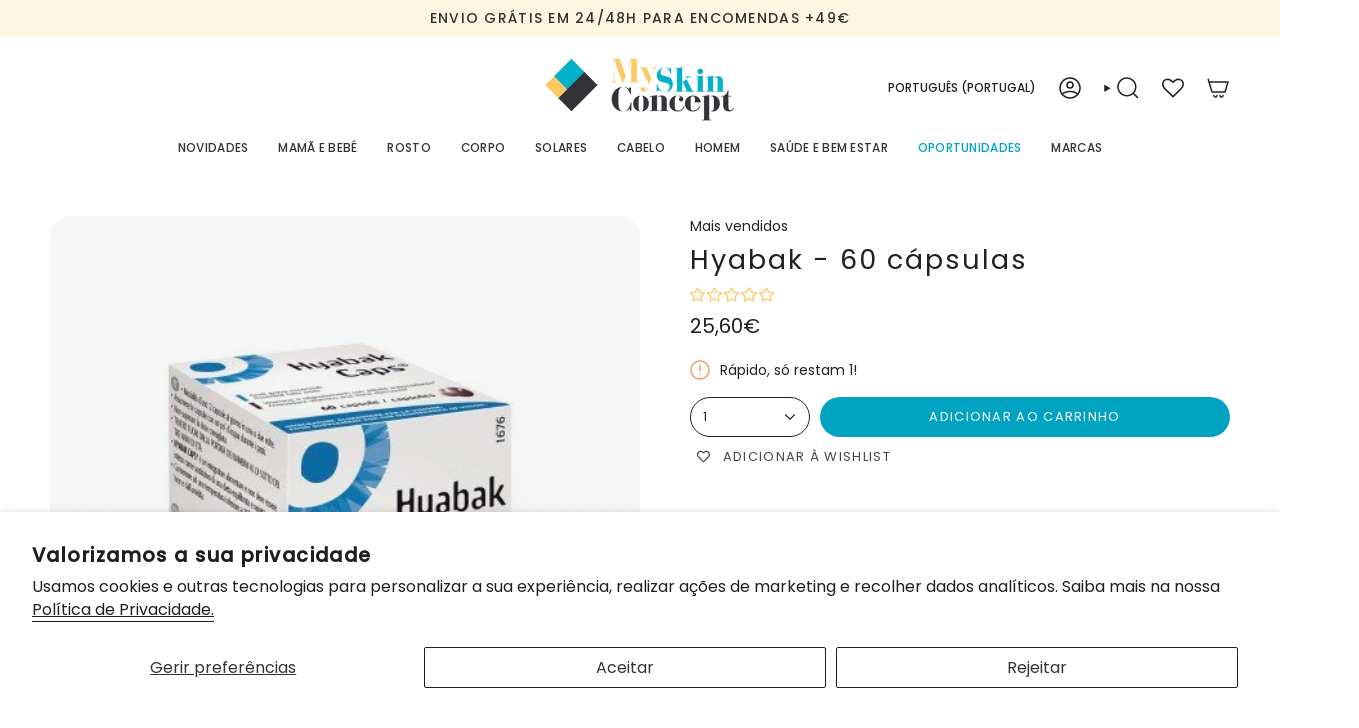

--- FILE ---
content_type: text/html; charset=utf-8
request_url: https://myskinconcept.com/products/hyabak-60-capsulas
body_size: 63871
content:
<!doctype html>
<html class="no-js no-touch supports-no-cookies" lang="pt-PT">
  
<head>

  <!-- Google tag (gtag.js) -->
<script async src="https://www.googletagmanager.com/gtag/js?id=AW-779092930">
</script>
<script>
  window.dataLayer = window.dataLayer || [];
  function gtag(){dataLayer.push(arguments);}
  gtag('js', new Date());
  gtag('config', 'AW-779092930');
</script>
  
  <meta name="google-site-verification" content="Zyy1lG0zB-MebENyF_OIVoNqJgPDzm2_CJdzbyg2jPA" />
  <meta charset="UTF-8">
  <meta http-equiv="X-UA-Compatible" content="IE=edge">
  <meta name="viewport" content="width=device-width, initial-scale=1.0">
  <meta name="theme-color" content="#00A4C3">
  <link rel="canonical" href="https://myskinconcept.com/products/hyabak-60-capsulas">
  <!-- ======================= Broadcast Theme V5.6.1 ========================= -->

  <link href="//myskinconcept.com/cdn/shop/t/9/assets/theme.css?v=50048553299493853651760283786" as="style" rel="preload">
  <link href="//myskinconcept.com/cdn/shop/t/9/assets/vendor.js?v=152754676678534273481717507880" as="script" rel="preload">
  <link href="//myskinconcept.com/cdn/shop/t/9/assets/theme.js?v=8412552898180122921760285661" as="script" rel="preload">

    <link rel="icon" type="image/png" href="//myskinconcept.com/cdn/shop/files/12.png?crop=center&height=32&v=1717770629&width=32">
  

  <!-- Title and description ================================================ -->
  
  <title>
    
    Hyabak - 60 cápsulas
    
    
    
      &ndash; MySkinConcept
    
  </title>

  
    <meta name="description" content="Hyabak Cápsulas possui nutrientes e vitaminas que favorecem o correto funcionamento da retina e a saúde ocular.">
  

  <meta property="og:site_name" content="MySkinConcept">
<meta property="og:url" content="https://myskinconcept.com/products/hyabak-60-capsulas">
<meta property="og:title" content="Hyabak - 60 cápsulas">
<meta property="og:type" content="product">
<meta property="og:description" content="Hyabak Cápsulas possui nutrientes e vitaminas que favorecem o correto funcionamento da retina e a saúde ocular."><meta property="og:image" content="http://myskinconcept.com/cdn/shop/files/tampas-hyabak.jpg?v=1694170068">
  <meta property="og:image:secure_url" content="https://myskinconcept.com/cdn/shop/files/tampas-hyabak.jpg?v=1694170068">
  <meta property="og:image:width" content="458">
  <meta property="og:image:height" content="602"><meta property="og:price:amount" content="25,60">
  <meta property="og:price:currency" content="EUR"><meta name="twitter:card" content="summary_large_image">
<meta name="twitter:title" content="Hyabak - 60 cápsulas">
<meta name="twitter:description" content="Hyabak Cápsulas possui nutrientes e vitaminas que favorecem o correto funcionamento da retina e a saúde ocular.">

  <!-- CSS ================================================================== -->
  <style data-shopify>
@font-face {
  font-family: Poppins;
  font-weight: 400;
  font-style: normal;
  font-display: swap;
  src: url("//myskinconcept.com/cdn/fonts/poppins/poppins_n4.0ba78fa5af9b0e1a374041b3ceaadf0a43b41362.woff2") format("woff2"),
       url("//myskinconcept.com/cdn/fonts/poppins/poppins_n4.214741a72ff2596839fc9760ee7a770386cf16ca.woff") format("woff");
}

    @font-face {
  font-family: Poppins;
  font-weight: 400;
  font-style: normal;
  font-display: swap;
  src: url("//myskinconcept.com/cdn/fonts/poppins/poppins_n4.0ba78fa5af9b0e1a374041b3ceaadf0a43b41362.woff2") format("woff2"),
       url("//myskinconcept.com/cdn/fonts/poppins/poppins_n4.214741a72ff2596839fc9760ee7a770386cf16ca.woff") format("woff");
}

    @font-face {
  font-family: Poppins;
  font-weight: 400;
  font-style: normal;
  font-display: swap;
  src: url("//myskinconcept.com/cdn/fonts/poppins/poppins_n4.0ba78fa5af9b0e1a374041b3ceaadf0a43b41362.woff2") format("woff2"),
       url("//myskinconcept.com/cdn/fonts/poppins/poppins_n4.214741a72ff2596839fc9760ee7a770386cf16ca.woff") format("woff");
}


    
      @font-face {
  font-family: Poppins;
  font-weight: 500;
  font-style: normal;
  font-display: swap;
  src: url("//myskinconcept.com/cdn/fonts/poppins/poppins_n5.ad5b4b72b59a00358afc706450c864c3c8323842.woff2") format("woff2"),
       url("//myskinconcept.com/cdn/fonts/poppins/poppins_n5.33757fdf985af2d24b32fcd84c9a09224d4b2c39.woff") format("woff");
}

    

    
      @font-face {
  font-family: Poppins;
  font-weight: 500;
  font-style: normal;
  font-display: swap;
  src: url("//myskinconcept.com/cdn/fonts/poppins/poppins_n5.ad5b4b72b59a00358afc706450c864c3c8323842.woff2") format("woff2"),
       url("//myskinconcept.com/cdn/fonts/poppins/poppins_n5.33757fdf985af2d24b32fcd84c9a09224d4b2c39.woff") format("woff");
}

    

    
    

    
      @font-face {
  font-family: Poppins;
  font-weight: 400;
  font-style: italic;
  font-display: swap;
  src: url("//myskinconcept.com/cdn/fonts/poppins/poppins_i4.846ad1e22474f856bd6b81ba4585a60799a9f5d2.woff2") format("woff2"),
       url("//myskinconcept.com/cdn/fonts/poppins/poppins_i4.56b43284e8b52fc64c1fd271f289a39e8477e9ec.woff") format("woff");
}

    

    
      @font-face {
  font-family: Poppins;
  font-weight: 500;
  font-style: italic;
  font-display: swap;
  src: url("//myskinconcept.com/cdn/fonts/poppins/poppins_i5.6acfce842c096080e34792078ef3cb7c3aad24d4.woff2") format("woff2"),
       url("//myskinconcept.com/cdn/fonts/poppins/poppins_i5.a49113e4fe0ad7fd7716bd237f1602cbec299b3c.woff") format("woff");
}

    
  </style>

  
<style data-shopify>

:root {--scrollbar-width: 0px;





--COLOR-VIDEO-BG: #f2f2f2;
--COLOR-BG-BRIGHTER: #f2f2f2;--COLOR-BG: #ffffff;--COLOR-BG-ALPHA-25: rgba(255, 255, 255, 0.25);
--COLOR-BG-TRANSPARENT: rgba(255, 255, 255, 0);
--COLOR-BG-SECONDARY: #F7F9FA;
--COLOR-BG-SECONDARY-LIGHTEN: #ffffff;
--COLOR-BG-RGB: 255, 255, 255;

--COLOR-TEXT-DARK: #000000;
--COLOR-TEXT: #212121;
--COLOR-TEXT-LIGHT: #646464;


/* === Opacity shades of grey ===*/
--COLOR-A5:  rgba(33, 33, 33, 0.05);
--COLOR-A10: rgba(33, 33, 33, 0.1);
--COLOR-A15: rgba(33, 33, 33, 0.15);
--COLOR-A20: rgba(33, 33, 33, 0.2);
--COLOR-A25: rgba(33, 33, 33, 0.25);
--COLOR-A30: rgba(33, 33, 33, 0.3);
--COLOR-A35: rgba(33, 33, 33, 0.35);
--COLOR-A40: rgba(33, 33, 33, 0.4);
--COLOR-A45: rgba(33, 33, 33, 0.45);
--COLOR-A50: rgba(33, 33, 33, 0.5);
--COLOR-A55: rgba(33, 33, 33, 0.55);
--COLOR-A60: rgba(33, 33, 33, 0.6);
--COLOR-A65: rgba(33, 33, 33, 0.65);
--COLOR-A70: rgba(33, 33, 33, 0.7);
--COLOR-A75: rgba(33, 33, 33, 0.75);
--COLOR-A80: rgba(33, 33, 33, 0.8);
--COLOR-A85: rgba(33, 33, 33, 0.85);
--COLOR-A90: rgba(33, 33, 33, 0.9);
--COLOR-A95: rgba(33, 33, 33, 0.95);

--COLOR-BORDER: rgb(223, 223, 223);
--COLOR-BORDER-LIGHT: #ececec;
--COLOR-BORDER-HAIRLINE: #f7f7f7;
--COLOR-BORDER-DARK: #acacac;/* === Bright color ===*/
--COLOR-PRIMARY: #00A4C3;
--COLOR-PRIMARY-HOVER: #006476;
--COLOR-PRIMARY-FADE: rgba(0, 164, 195, 0.05);
--COLOR-PRIMARY-FADE-HOVER: rgba(0, 164, 195, 0.1);
--COLOR-PRIMARY-LIGHT: #5de5ff;--COLOR-PRIMARY-OPPOSITE: #ffffff;



/* === link Color ===*/
--COLOR-LINK: #212121;
--COLOR-LINK-HOVER: rgba(33, 33, 33, 0.7);
--COLOR-LINK-FADE: rgba(33, 33, 33, 0.05);
--COLOR-LINK-FADE-HOVER: rgba(33, 33, 33, 0.1);--COLOR-LINK-OPPOSITE: #ffffff;


/* === Product grid sale tags ===*/
--COLOR-SALE-BG: #00A4C3;
--COLOR-SALE-TEXT: #ffffff;

/* === Product grid badges ===*/
--COLOR-BADGE-BG: #ffffff;
--COLOR-BADGE-TEXT: #212121;

/* === Product sale color ===*/
--COLOR-SALE: #d20000;

/* === Gray background on Product grid items ===*/--filter-bg: .97;/* === Helper colors for form error states ===*/
--COLOR-ERROR: #721C24;
--COLOR-ERROR-BG: #F8D7DA;
--COLOR-ERROR-BORDER: #F5C6CB;



  --RADIUS: 300px;
  --RADIUS-SELECT: 22px;

--COLOR-HEADER-BG: #ffffff;--COLOR-HEADER-BG-TRANSPARENT: rgba(255, 255, 255, 0);
--COLOR-HEADER-LINK: #212121;
--COLOR-HEADER-LINK-HOVER: rgba(33, 33, 33, 0.7);

--COLOR-MENU-BG: #ffffff;
--COLOR-MENU-LINK: #333332;
--COLOR-MENU-LINK-HOVER: rgba(51, 51, 50, 0.7);
--COLOR-SUBMENU-BG: #ffffff;
--COLOR-SUBMENU-LINK: #212121;
--COLOR-SUBMENU-LINK-HOVER: rgba(33, 33, 33, 0.7);
--COLOR-SUBMENU-TEXT-LIGHT: #646464;
--COLOR-MENU-TRANSPARENT: #ffffff;
--COLOR-MENU-TRANSPARENT-HOVER: rgba(255, 255, 255, 0.7);--COLOR-FOOTER-BG: #333332;
--COLOR-FOOTER-BG-HAIRLINE: #3b3b3a;
--COLOR-FOOTER-TEXT: #ffffff;
--COLOR-FOOTER-TEXT-A35: rgba(255, 255, 255, 0.35);
--COLOR-FOOTER-TEXT-A75: rgba(255, 255, 255, 0.75);
--COLOR-FOOTER-LINK: #ffffff;
--COLOR-FOOTER-LINK-HOVER: rgba(255, 255, 255, 0.7);
--COLOR-FOOTER-BORDER: #333332;

--TRANSPARENT: rgba(255, 255, 255, 0);

/* === Default overlay opacity ===*/
--overlay-opacity: 0;
--underlay-opacity: 1;
--underlay-bg: rgba(0,0,0,0.4);

/* === Custom Cursor ===*/
--ICON-ZOOM-IN: url( "//myskinconcept.com/cdn/shop/t/9/assets/icon-zoom-in.svg?v=182473373117644429561717507880" );
--ICON-ZOOM-OUT: url( "//myskinconcept.com/cdn/shop/t/9/assets/icon-zoom-out.svg?v=101497157853986683871717507880" );

/* === Custom Icons ===*/


  
  --ICON-ADD-BAG: url( "//myskinconcept.com/cdn/shop/t/9/assets/icon-add-bag-medium.svg?v=139170916092727621901717507879" );
  --ICON-ADD-CART: url( "//myskinconcept.com/cdn/shop/t/9/assets/icon-add-cart-medium.svg?v=57635405022452982901717507879" );
  --ICON-ARROW-LEFT: url( "//myskinconcept.com/cdn/shop/t/9/assets/icon-arrow-left-medium.svg?v=98614866157451683461717507879" );
  --ICON-ARROW-RIGHT: url( "//myskinconcept.com/cdn/shop/t/9/assets/icon-arrow-right-medium.svg?v=127385474140982877711717507879" );
  --ICON-SELECT: url("//myskinconcept.com/cdn/shop/t/9/assets/icon-select-medium.svg?13665");


--PRODUCT-GRID-ASPECT-RATIO: 110.0%;

/* === Typography ===*/
--FONT-WEIGHT-BODY: 400;
--FONT-WEIGHT-BODY-BOLD: 500;

--FONT-STACK-BODY: Poppins, sans-serif;
--FONT-STYLE-BODY: normal;
--FONT-STYLE-BODY-ITALIC: italic;
--FONT-ADJUST-BODY: 1.0;

--LETTER-SPACING-BODY: 0.0em;

--FONT-WEIGHT-HEADING: 400;
--FONT-WEIGHT-HEADING-BOLD: 500;

--FONT-UPPERCASE-HEADING: none;
--LETTER-SPACING-HEADING: 0.075em;

--FONT-STACK-HEADING: Poppins, sans-serif;
--FONT-STYLE-HEADING: normal;
--FONT-STYLE-HEADING-ITALIC: italic;
--FONT-ADJUST-HEADING: 1.0;

--FONT-WEIGHT-SUBHEADING: 400;
--FONT-WEIGHT-SUBHEADING-BOLD: 500;

--FONT-STACK-SUBHEADING: Poppins, sans-serif;
--FONT-STYLE-SUBHEADING: normal;
--FONT-STYLE-SUBHEADING-ITALIC: italic;
--FONT-ADJUST-SUBHEADING: 1.0;

--FONT-UPPERCASE-SUBHEADING: uppercase;
--LETTER-SPACING-SUBHEADING: 0.1em;

--FONT-STACK-NAV: Poppins, sans-serif;
--FONT-STYLE-NAV: normal;
--FONT-STYLE-NAV-ITALIC: italic;
--FONT-ADJUST-NAV: 0.85;

--FONT-WEIGHT-NAV: 400;
--FONT-WEIGHT-NAV-BOLD: 500;

--LETTER-SPACING-NAV: 0.025em;

--FONT-SIZE-BASE: 1.0rem;
--FONT-SIZE-BASE-PERCENT: 1.0;

/* === Parallax ===*/
--PARALLAX-STRENGTH-MIN: 120.0%;
--PARALLAX-STRENGTH-MAX: 130.0%;--COLUMNS: 4;
--COLUMNS-MEDIUM: 3;
--COLUMNS-SMALL: 2;
--COLUMNS-MOBILE: 1;--LAYOUT-OUTER: 50px;
  --LAYOUT-GUTTER: 32px;
  --LAYOUT-OUTER-MEDIUM: 30px;
  --LAYOUT-GUTTER-MEDIUM: 22px;
  --LAYOUT-OUTER-SMALL: 16px;
  --LAYOUT-GUTTER-SMALL: 16px;--base-animation-delay: 0ms;
--line-height-normal: 1.375; /* Equals to line-height: normal; */--SIDEBAR-WIDTH: 288px;
  --SIDEBAR-WIDTH-MEDIUM: 258px;--DRAWER-WIDTH: 380px;--ICON-STROKE-WIDTH: 1.5px;/* === Button General ===*/
--BTN-FONT-STACK: Poppins, sans-serif;
--BTN-FONT-WEIGHT: 400;
--BTN-FONT-STYLE: normal;
--BTN-FONT-SIZE: 13px;

--BTN-LETTER-SPACING: 0.1em;
--BTN-UPPERCASE: uppercase;
--BTN-TEXT-ARROW-OFFSET: -1px;

/* === Button Primary ===*/
--BTN-PRIMARY-BORDER-COLOR: #212121;
--BTN-PRIMARY-BG-COLOR: #212121;
--BTN-PRIMARY-TEXT-COLOR: #ffffff;


  --BTN-PRIMARY-BG-COLOR-BRIGHTER: #3b3b3b;


/* === Button Secondary ===*/
--BTN-SECONDARY-BORDER-COLOR: #00A4C3;
--BTN-SECONDARY-BG-COLOR: #00A4C3;
--BTN-SECONDARY-TEXT-COLOR: #ffffff;


  --BTN-SECONDARY-BG-COLOR-BRIGHTER: #008faa;


/* === Button White ===*/
--TEXT-BTN-BORDER-WHITE: #fff;
--TEXT-BTN-BG-WHITE: #fff;
--TEXT-BTN-WHITE: #000;
--TEXT-BTN-BG-WHITE-BRIGHTER: #f2f2f2;

/* === Button Black ===*/
--TEXT-BTN-BG-BLACK: #000;
--TEXT-BTN-BORDER-BLACK: #000;
--TEXT-BTN-BLACK: #fff;
--TEXT-BTN-BG-BLACK-BRIGHTER: #1a1a1a;

/* === Default Cart Gradient ===*/

--FREE-SHIPPING-GRADIENT: linear-gradient(to right, var(--COLOR-PRIMARY-LIGHT) 0%, var(--COLOR-PRIMARY) 100%);

/* === Swatch Size ===*/
--swatch-size-filters: calc(1.5rem * var(--FONT-ADJUST-BODY));
--swatch-size-product: calc(3.0rem * var(--FONT-ADJUST-BODY));
}

/* === Backdrop ===*/
::backdrop {
  --underlay-opacity: 1;
  --underlay-bg: rgba(0,0,0,0.4);
}
</style>


  <link href="//myskinconcept.com/cdn/shop/t/9/assets/theme.css?v=50048553299493853651760283786" rel="stylesheet" type="text/css" media="all" />
<link href="//myskinconcept.com/cdn/shop/t/9/assets/swatches.css?v=157844926215047500451717507880" as="style" rel="preload">
    <link href="//myskinconcept.com/cdn/shop/t/9/assets/swatches.css?v=157844926215047500451717507880" rel="stylesheet" type="text/css" media="all" />
<style data-shopify>.swatches {
    --multicolor: url(//myskinconcept.com/cdn/shop/files/multicolor_small.png?v=18319861857414459764);--preto: #000000;--branco: #F1F0F0;--cinza: #CCCCCC;--silver: #C1C1C1;--rosa: #d59a9e;--rosa-claro: #e4b4b6;--azul: #7aabcc;--azul-claro: #a5bdc9;--azul-escuro: #265172;--turquesa: #ADEAEA;--verde: #72A068;--verde-seco: #534e3b;--verde-claro: #b2c4b5;--laranja: #efa750;--lavanda: #D2A7DB;--roxo: #B858C6;--lilas: #e9b9ef;--amarelo: #fff1ae;--gold: #D8BE23;--dourado: #D8BE23;--louro: #e0cc69;--louro-castanho: #b29c67;--mostarda: #cd962f;--marfim: #FFFFF0;--nudo: #ebc8b2;--nude: #ebc8b2;--castanho: #935F35;--castanho-claro: #cbbdae;--mel: #e2b176;--vermelho: #FF0000;--bordeaux: #582b3d;--salmao: #e46d65;--coral: #e09a74;--sunset-orange: #8e5240;--bright-mustard: #cd962f;--marshmallow-nude: #d4a697;--foamy-grey: #CCCCCC;--jungle-green: #b2c4b5;--immensity-blue: #a5bdc9;--hedge-green: #9b9c89;--spring-lake: #7f8993;--cork: #bfa08d;--mist-lavender: #c9bbc5;--viva-magenta: #9a4e5e;--raw-umber: #a89084;--almost-aqua: #eef2dc;--illusion-blue: #edf8f7;--mauve-chalk: #dfcbc7;--pale-mauve: #cfafac;--whitecap-gray: #f9edd5;--gray-clouds: #f9edd5;
  }</style>
<script>
    if (window.navigator.userAgent.indexOf('MSIE ') > 0 || window.navigator.userAgent.indexOf('Trident/') > 0) {
      document.documentElement.className = document.documentElement.className + ' ie';

      var scripts = document.getElementsByTagName('script')[0];
      var polyfill = document.createElement("script");
      polyfill.defer = true;
      polyfill.src = "//myskinconcept.com/cdn/shop/t/9/assets/ie11.js?v=144489047535103983231717507880";

      scripts.parentNode.insertBefore(polyfill, scripts);
    } else {
      document.documentElement.className = document.documentElement.className.replace('no-js', 'js');
    }

    document.documentElement.style.setProperty('--scrollbar-width', `${getScrollbarWidth()}px`);

    function getScrollbarWidth() {
      // Creating invisible container
      const outer = document.createElement('div');
      outer.style.visibility = 'hidden';
      outer.style.overflow = 'scroll'; // forcing scrollbar to appear
      outer.style.msOverflowStyle = 'scrollbar'; // needed for WinJS apps
      document.documentElement.appendChild(outer);

      // Creating inner element and placing it in the container
      const inner = document.createElement('div');
      outer.appendChild(inner);

      // Calculating difference between container's full width and the child width
      const scrollbarWidth = outer.offsetWidth - inner.offsetWidth;

      // Removing temporary elements from the DOM
      outer.parentNode.removeChild(outer);

      return scrollbarWidth;
    }

    let root = '/';
    if (root[root.length - 1] !== '/') {
      root = root + '/';
    }

    window.theme = {
      routes: {
        root: root,
        cart_url: '/cart',
        cart_add_url: '/cart/add',
        cart_change_url: '/cart/change',
        product_recommendations_url: '/recommendations/products',
        predictive_search_url: '/search/suggest',
        addresses_url: '/account/addresses'
      },
      assets: {
        photoswipe: '//myskinconcept.com/cdn/shop/t/9/assets/photoswipe.js?v=162613001030112971491717507880',
        smoothscroll: '//myskinconcept.com/cdn/shop/t/9/assets/smoothscroll.js?v=37906625415260927261717507880',
      },
      strings: {
        addToCart: "Adicionar ao carrinho",
        cartAcceptanceError: "Para avançar, tem de aceitar nossos termos e condições.",
        soldOut: "Esgotado",
        from: "De",
        preOrder: "Pedido antecipado",
        sale: "{{ savings }}",
        subscription: "Inscrição",
        unavailable: "Indisponível",
        unitPrice: "Preço unitário",
        unitPriceSeparator: "por",
        shippingCalcSubmitButton: "Calcular custos de envio",
        shippingCalcSubmitButtonDisabled: "A calcular...",
        selectValue: "Selecione o valor",
        selectColor: "Selecione a cor",
        oneColor: "cor",
        otherColor: "cores",
        upsellAddToCart: "Adicionar",
        free: "Gratuito",
        swatchesColor: "Cor",
        sku: "SKU",
      },
      settings: {
        cartType: "drawer",
        customerLoggedIn: null ? true : false,
        enableQuickAdd: true,
        enableAnimations: true,
        variantOnSale: true,
        collectionSwatchStyle: "text-slider",
      },
      sliderArrows: {
        prev: '<button type="button" class="slider__button slider__button--prev" data-button-arrow data-button-prev>' + "Anterior" + '</button>',
        next: '<button type="button" class="slider__button slider__button--next" data-button-arrow data-button-next>' + "Próximo" + '</button>',
      },
      moneyFormat: false ? "{{amount_with_comma_separator}} €" : "{{amount_with_comma_separator}}€",
      moneyWithoutCurrencyFormat: "{{amount_with_comma_separator}}€",
      moneyWithCurrencyFormat: "{{amount_with_comma_separator}} €",
      subtotal: 0,
      info: {
        name: 'broadcast'
      },
      version: '5.6.1'
    };

    let windowInnerHeight = window.innerHeight;
    document.documentElement.style.setProperty('--full-height', `${windowInnerHeight}px`);
    document.documentElement.style.setProperty('--three-quarters', `${windowInnerHeight * 0.75}px`);
    document.documentElement.style.setProperty('--two-thirds', `${windowInnerHeight * 0.66}px`);
    document.documentElement.style.setProperty('--one-half', `${windowInnerHeight * 0.5}px`);
    document.documentElement.style.setProperty('--one-third', `${windowInnerHeight * 0.33}px`);
    document.documentElement.style.setProperty('--one-fifth', `${windowInnerHeight * 0.2}px`);
  </script>

  

  <!-- Theme Javascript ============================================================== -->
  <script src="//myskinconcept.com/cdn/shop/t/9/assets/vendor.js?v=152754676678534273481717507880" defer="defer"></script>
  <script src="//myskinconcept.com/cdn/shop/t/9/assets/theme.js?v=8412552898180122921760285661" defer="defer"></script><!-- Shopify app scripts =========================================================== -->

  <script>window.performance && window.performance.mark && window.performance.mark('shopify.content_for_header.start');</script><meta name="google-site-verification" content="mKEdXrG7McI92jHAVUpzHPDO41eYMWr7abhv3eiNXvA">
<meta name="facebook-domain-verification" content="iw3fknty5gaktfivkm3hrrose9b3vw">
<meta id="shopify-digital-wallet" name="shopify-digital-wallet" content="/61445996722/digital_wallets/dialog">
<meta name="shopify-checkout-api-token" content="985de36f10f4da3e854daada583d9764">
<meta id="in-context-paypal-metadata" data-shop-id="61445996722" data-venmo-supported="false" data-environment="production" data-locale="en_US" data-paypal-v4="true" data-currency="EUR">
<link rel="alternate" hreflang="x-default" href="https://myskinconcept.com/products/hyabak-60-capsulas">
<link rel="alternate" hreflang="en" href="https://myskinconcept.com/en/products/hyabak-60-capsulas">
<link rel="alternate" hreflang="es" href="https://myskinconcept.com/es/products/hyabak-60-capsulas">
<link rel="alternate" hreflang="en-FR" href="https://myskinconcept.com/en-eu/products/hyabak-60-capsulas">
<link rel="alternate" hreflang="es-FR" href="https://myskinconcept.com/es-eu/products/hyabak-60-capsulas">
<link rel="alternate" hreflang="pt-FR" href="https://myskinconcept.com/pt-eu/products/hyabak-60-capsulas">
<link rel="alternate" hreflang="en-IT" href="https://myskinconcept.com/en-eu/products/hyabak-60-capsulas">
<link rel="alternate" hreflang="es-IT" href="https://myskinconcept.com/es-eu/products/hyabak-60-capsulas">
<link rel="alternate" hreflang="pt-IT" href="https://myskinconcept.com/pt-eu/products/hyabak-60-capsulas">
<link rel="alternate" hreflang="en-NL" href="https://myskinconcept.com/en-eu/products/hyabak-60-capsulas">
<link rel="alternate" hreflang="es-NL" href="https://myskinconcept.com/es-eu/products/hyabak-60-capsulas">
<link rel="alternate" hreflang="pt-NL" href="https://myskinconcept.com/pt-eu/products/hyabak-60-capsulas">
<link rel="alternate" hreflang="en-LU" href="https://myskinconcept.com/en-eu/products/hyabak-60-capsulas">
<link rel="alternate" hreflang="es-LU" href="https://myskinconcept.com/es-eu/products/hyabak-60-capsulas">
<link rel="alternate" hreflang="pt-LU" href="https://myskinconcept.com/pt-eu/products/hyabak-60-capsulas">
<link rel="alternate" hreflang="en-BE" href="https://myskinconcept.com/en-eu/products/hyabak-60-capsulas">
<link rel="alternate" hreflang="es-BE" href="https://myskinconcept.com/es-eu/products/hyabak-60-capsulas">
<link rel="alternate" hreflang="pt-BE" href="https://myskinconcept.com/pt-eu/products/hyabak-60-capsulas">
<link rel="alternate" hreflang="en-DE" href="https://myskinconcept.com/en-eu/products/hyabak-60-capsulas">
<link rel="alternate" hreflang="es-DE" href="https://myskinconcept.com/es-eu/products/hyabak-60-capsulas">
<link rel="alternate" hreflang="pt-DE" href="https://myskinconcept.com/pt-eu/products/hyabak-60-capsulas">
<link rel="alternate" hreflang="es-ES" href="https://myskinconcept.com/es-es/products/hyabak-60-capsulas">
<link rel="alternate" hreflang="en-ES" href="https://myskinconcept.com/en-es/products/hyabak-60-capsulas">
<link rel="alternate" hreflang="pt-ES" href="https://myskinconcept.com/pt-es/products/hyabak-60-capsulas">
<link rel="alternate" type="application/json+oembed" href="https://myskinconcept.com/products/hyabak-60-capsulas.oembed">
<script async="async" src="/checkouts/internal/preloads.js?locale=pt-PT"></script>
<link rel="preconnect" href="https://shop.app" crossorigin="anonymous">
<script async="async" src="https://shop.app/checkouts/internal/preloads.js?locale=pt-PT&shop_id=61445996722" crossorigin="anonymous"></script>
<script id="apple-pay-shop-capabilities" type="application/json">{"shopId":61445996722,"countryCode":"PT","currencyCode":"EUR","merchantCapabilities":["supports3DS"],"merchantId":"gid:\/\/shopify\/Shop\/61445996722","merchantName":"MySkinConcept","requiredBillingContactFields":["postalAddress","email","phone"],"requiredShippingContactFields":["postalAddress","email","phone"],"shippingType":"shipping","supportedNetworks":["visa","maestro","masterCard","amex"],"total":{"type":"pending","label":"MySkinConcept","amount":"1.00"},"shopifyPaymentsEnabled":true,"supportsSubscriptions":true}</script>
<script id="shopify-features" type="application/json">{"accessToken":"985de36f10f4da3e854daada583d9764","betas":["rich-media-storefront-analytics"],"domain":"myskinconcept.com","predictiveSearch":true,"shopId":61445996722,"locale":"pt-pt"}</script>
<script>var Shopify = Shopify || {};
Shopify.shop = "fsilva-9046.myshopify.com";
Shopify.locale = "pt-PT";
Shopify.currency = {"active":"EUR","rate":"1.0"};
Shopify.country = "PT";
Shopify.theme = {"name":"Broadcast","id":169028583755,"schema_name":"Broadcast","schema_version":"5.6.1","theme_store_id":868,"role":"main"};
Shopify.theme.handle = "null";
Shopify.theme.style = {"id":null,"handle":null};
Shopify.cdnHost = "myskinconcept.com/cdn";
Shopify.routes = Shopify.routes || {};
Shopify.routes.root = "/";</script>
<script type="module">!function(o){(o.Shopify=o.Shopify||{}).modules=!0}(window);</script>
<script>!function(o){function n(){var o=[];function n(){o.push(Array.prototype.slice.apply(arguments))}return n.q=o,n}var t=o.Shopify=o.Shopify||{};t.loadFeatures=n(),t.autoloadFeatures=n()}(window);</script>
<script>
  window.ShopifyPay = window.ShopifyPay || {};
  window.ShopifyPay.apiHost = "shop.app\/pay";
  window.ShopifyPay.redirectState = null;
</script>
<script id="shop-js-analytics" type="application/json">{"pageType":"product"}</script>
<script defer="defer" async type="module" src="//myskinconcept.com/cdn/shopifycloud/shop-js/modules/v2/client.init-shop-cart-sync_DuyIhD5o.pt-PT.esm.js"></script>
<script defer="defer" async type="module" src="//myskinconcept.com/cdn/shopifycloud/shop-js/modules/v2/chunk.common_9q_uYPKX.esm.js"></script>
<script type="module">
  await import("//myskinconcept.com/cdn/shopifycloud/shop-js/modules/v2/client.init-shop-cart-sync_DuyIhD5o.pt-PT.esm.js");
await import("//myskinconcept.com/cdn/shopifycloud/shop-js/modules/v2/chunk.common_9q_uYPKX.esm.js");

  window.Shopify.SignInWithShop?.initShopCartSync?.({"fedCMEnabled":true,"windoidEnabled":true});

</script>
<script>
  window.Shopify = window.Shopify || {};
  if (!window.Shopify.featureAssets) window.Shopify.featureAssets = {};
  window.Shopify.featureAssets['shop-js'] = {"shop-cart-sync":["modules/v2/client.shop-cart-sync_i69JK5S_.pt-PT.esm.js","modules/v2/chunk.common_9q_uYPKX.esm.js"],"init-fed-cm":["modules/v2/client.init-fed-cm_CajkU3Xw.pt-PT.esm.js","modules/v2/chunk.common_9q_uYPKX.esm.js"],"shop-button":["modules/v2/client.shop-button_DPbXMQVT.pt-PT.esm.js","modules/v2/chunk.common_9q_uYPKX.esm.js"],"shop-toast-manager":["modules/v2/client.shop-toast-manager_BfYAce7Y.pt-PT.esm.js","modules/v2/chunk.common_9q_uYPKX.esm.js"],"init-windoid":["modules/v2/client.init-windoid_DlnFO0k5.pt-PT.esm.js","modules/v2/chunk.common_9q_uYPKX.esm.js"],"init-shop-email-lookup-coordinator":["modules/v2/client.init-shop-email-lookup-coordinator_7bYdByGv.pt-PT.esm.js","modules/v2/chunk.common_9q_uYPKX.esm.js"],"shop-cash-offers":["modules/v2/client.shop-cash-offers_C1oBwahq.pt-PT.esm.js","modules/v2/chunk.common_9q_uYPKX.esm.js","modules/v2/chunk.modal_CTUgU-jy.esm.js"],"avatar":["modules/v2/client.avatar_BTnouDA3.pt-PT.esm.js"],"init-shop-cart-sync":["modules/v2/client.init-shop-cart-sync_DuyIhD5o.pt-PT.esm.js","modules/v2/chunk.common_9q_uYPKX.esm.js"],"init-customer-accounts-sign-up":["modules/v2/client.init-customer-accounts-sign-up_ViAFxG-E.pt-PT.esm.js","modules/v2/client.shop-login-button_YklPiqMv.pt-PT.esm.js","modules/v2/chunk.common_9q_uYPKX.esm.js","modules/v2/chunk.modal_CTUgU-jy.esm.js"],"pay-button":["modules/v2/client.pay-button_CoDB7sYj.pt-PT.esm.js","modules/v2/chunk.common_9q_uYPKX.esm.js"],"init-shop-for-new-customer-accounts":["modules/v2/client.init-shop-for-new-customer-accounts_BMcq8AA8.pt-PT.esm.js","modules/v2/client.shop-login-button_YklPiqMv.pt-PT.esm.js","modules/v2/chunk.common_9q_uYPKX.esm.js","modules/v2/chunk.modal_CTUgU-jy.esm.js"],"init-customer-accounts":["modules/v2/client.init-customer-accounts_DYjVs3vS.pt-PT.esm.js","modules/v2/client.shop-login-button_YklPiqMv.pt-PT.esm.js","modules/v2/chunk.common_9q_uYPKX.esm.js","modules/v2/chunk.modal_CTUgU-jy.esm.js"],"shop-login-button":["modules/v2/client.shop-login-button_YklPiqMv.pt-PT.esm.js","modules/v2/chunk.common_9q_uYPKX.esm.js","modules/v2/chunk.modal_CTUgU-jy.esm.js"],"shop-follow-button":["modules/v2/client.shop-follow-button_DeI0YIdZ.pt-PT.esm.js","modules/v2/chunk.common_9q_uYPKX.esm.js","modules/v2/chunk.modal_CTUgU-jy.esm.js"],"lead-capture":["modules/v2/client.lead-capture_C0WsHkzX.pt-PT.esm.js","modules/v2/chunk.common_9q_uYPKX.esm.js","modules/v2/chunk.modal_CTUgU-jy.esm.js"],"checkout-modal":["modules/v2/client.checkout-modal_BGPppNd2.pt-PT.esm.js","modules/v2/chunk.common_9q_uYPKX.esm.js","modules/v2/chunk.modal_CTUgU-jy.esm.js"],"shop-login":["modules/v2/client.shop-login_D_tQXkgJ.pt-PT.esm.js","modules/v2/chunk.common_9q_uYPKX.esm.js","modules/v2/chunk.modal_CTUgU-jy.esm.js"],"payment-terms":["modules/v2/client.payment-terms_06B8HV5q.pt-PT.esm.js","modules/v2/chunk.common_9q_uYPKX.esm.js","modules/v2/chunk.modal_CTUgU-jy.esm.js"]};
</script>
<script>(function() {
  var isLoaded = false;
  function asyncLoad() {
    if (isLoaded) return;
    isLoaded = true;
    var urls = ["https:\/\/chimpstatic.com\/mcjs-connected\/js\/users\/54075891046827110a1ca2c05\/42a12c8d9a55f1880f90a9126.js?shop=fsilva-9046.myshopify.com"];
    for (var i = 0; i < urls.length; i++) {
      var s = document.createElement('script');
      s.type = 'text/javascript';
      s.async = true;
      s.src = urls[i];
      var x = document.getElementsByTagName('script')[0];
      x.parentNode.insertBefore(s, x);
    }
  };
  if(window.attachEvent) {
    window.attachEvent('onload', asyncLoad);
  } else {
    window.addEventListener('load', asyncLoad, false);
  }
})();</script>
<script id="__st">var __st={"a":61445996722,"offset":0,"reqid":"40a45164-1d11-4ca9-94dd-12c7ad236617-1762425175","pageurl":"myskinconcept.com\/products\/hyabak-60-capsulas","u":"e4ec976f10b7","p":"product","rtyp":"product","rid":8601949503819};</script>
<script>window.ShopifyPaypalV4VisibilityTracking = true;</script>
<script id="captcha-bootstrap">!function(){'use strict';const t='contact',e='account',n='new_comment',o=[[t,t],['blogs',n],['comments',n],[t,'customer']],c=[[e,'customer_login'],[e,'guest_login'],[e,'recover_customer_password'],[e,'create_customer']],r=t=>t.map((([t,e])=>`form[action*='/${t}']:not([data-nocaptcha='true']) input[name='form_type'][value='${e}']`)).join(','),a=t=>()=>t?[...document.querySelectorAll(t)].map((t=>t.form)):[];function s(){const t=[...o],e=r(t);return a(e)}const i='password',u='form_key',d=['recaptcha-v3-token','g-recaptcha-response','h-captcha-response',i],f=()=>{try{return window.sessionStorage}catch{return}},m='__shopify_v',_=t=>t.elements[u];function p(t,e,n=!1){try{const o=window.sessionStorage,c=JSON.parse(o.getItem(e)),{data:r}=function(t){const{data:e,action:n}=t;return t[m]||n?{data:e,action:n}:{data:t,action:n}}(c);for(const[e,n]of Object.entries(r))t.elements[e]&&(t.elements[e].value=n);n&&o.removeItem(e)}catch(o){console.error('form repopulation failed',{error:o})}}const l='form_type',E='cptcha';function T(t){t.dataset[E]=!0}const w=window,h=w.document,L='Shopify',v='ce_forms',y='captcha';let A=!1;((t,e)=>{const n=(g='f06e6c50-85a8-45c8-87d0-21a2b65856fe',I='https://cdn.shopify.com/shopifycloud/storefront-forms-hcaptcha/ce_storefront_forms_captcha_hcaptcha.v1.5.2.iife.js',D={infoText:'Protegido por hCaptcha',privacyText:'Privacidade',termsText:'Termos'},(t,e,n)=>{const o=w[L][v],c=o.bindForm;if(c)return c(t,g,e,D).then(n);var r;o.q.push([[t,g,e,D],n]),r=I,A||(h.body.append(Object.assign(h.createElement('script'),{id:'captcha-provider',async:!0,src:r})),A=!0)});var g,I,D;w[L]=w[L]||{},w[L][v]=w[L][v]||{},w[L][v].q=[],w[L][y]=w[L][y]||{},w[L][y].protect=function(t,e){n(t,void 0,e),T(t)},Object.freeze(w[L][y]),function(t,e,n,w,h,L){const[v,y,A,g]=function(t,e,n){const i=e?o:[],u=t?c:[],d=[...i,...u],f=r(d),m=r(i),_=r(d.filter((([t,e])=>n.includes(e))));return[a(f),a(m),a(_),s()]}(w,h,L),I=t=>{const e=t.target;return e instanceof HTMLFormElement?e:e&&e.form},D=t=>v().includes(t);t.addEventListener('submit',(t=>{const e=I(t);if(!e)return;const n=D(e)&&!e.dataset.hcaptchaBound&&!e.dataset.recaptchaBound,o=_(e),c=g().includes(e)&&(!o||!o.value);(n||c)&&t.preventDefault(),c&&!n&&(function(t){try{if(!f())return;!function(t){const e=f();if(!e)return;const n=_(t);if(!n)return;const o=n.value;o&&e.removeItem(o)}(t);const e=Array.from(Array(32),(()=>Math.random().toString(36)[2])).join('');!function(t,e){_(t)||t.append(Object.assign(document.createElement('input'),{type:'hidden',name:u})),t.elements[u].value=e}(t,e),function(t,e){const n=f();if(!n)return;const o=[...t.querySelectorAll(`input[type='${i}']`)].map((({name:t})=>t)),c=[...d,...o],r={};for(const[a,s]of new FormData(t).entries())c.includes(a)||(r[a]=s);n.setItem(e,JSON.stringify({[m]:1,action:t.action,data:r}))}(t,e)}catch(e){console.error('failed to persist form',e)}}(e),e.submit())}));const S=(t,e)=>{t&&!t.dataset[E]&&(n(t,e.some((e=>e===t))),T(t))};for(const o of['focusin','change'])t.addEventListener(o,(t=>{const e=I(t);D(e)&&S(e,y())}));const B=e.get('form_key'),M=e.get(l),P=B&&M;t.addEventListener('DOMContentLoaded',(()=>{const t=y();if(P)for(const e of t)e.elements[l].value===M&&p(e,B);[...new Set([...A(),...v().filter((t=>'true'===t.dataset.shopifyCaptcha))])].forEach((e=>S(e,t)))}))}(h,new URLSearchParams(w.location.search),n,t,e,['guest_login'])})(!0,!0)}();</script>
<script integrity="sha256-52AcMU7V7pcBOXWImdc/TAGTFKeNjmkeM1Pvks/DTgc=" data-source-attribution="shopify.loadfeatures" defer="defer" src="//myskinconcept.com/cdn/shopifycloud/storefront/assets/storefront/load_feature-81c60534.js" crossorigin="anonymous"></script>
<script crossorigin="anonymous" defer="defer" src="//myskinconcept.com/cdn/shopifycloud/storefront/assets/shopify_pay/storefront-65b4c6d7.js?v=20250812"></script>
<script data-source-attribution="shopify.dynamic_checkout.dynamic.init">var Shopify=Shopify||{};Shopify.PaymentButton=Shopify.PaymentButton||{isStorefrontPortableWallets:!0,init:function(){window.Shopify.PaymentButton.init=function(){};var t=document.createElement("script");t.src="https://myskinconcept.com/cdn/shopifycloud/portable-wallets/latest/portable-wallets.pt-pt.js",t.type="module",document.head.appendChild(t)}};
</script>
<script data-source-attribution="shopify.dynamic_checkout.buyer_consent">
  function portableWalletsHideBuyerConsent(e){var t=document.getElementById("shopify-buyer-consent"),n=document.getElementById("shopify-subscription-policy-button");t&&n&&(t.classList.add("hidden"),t.setAttribute("aria-hidden","true"),n.removeEventListener("click",e))}function portableWalletsShowBuyerConsent(e){var t=document.getElementById("shopify-buyer-consent"),n=document.getElementById("shopify-subscription-policy-button");t&&n&&(t.classList.remove("hidden"),t.removeAttribute("aria-hidden"),n.addEventListener("click",e))}window.Shopify?.PaymentButton&&(window.Shopify.PaymentButton.hideBuyerConsent=portableWalletsHideBuyerConsent,window.Shopify.PaymentButton.showBuyerConsent=portableWalletsShowBuyerConsent);
</script>
<script data-source-attribution="shopify.dynamic_checkout.cart.bootstrap">document.addEventListener("DOMContentLoaded",(function(){function t(){return document.querySelector("shopify-accelerated-checkout-cart, shopify-accelerated-checkout")}if(t())Shopify.PaymentButton.init();else{new MutationObserver((function(e,n){t()&&(Shopify.PaymentButton.init(),n.disconnect())})).observe(document.body,{childList:!0,subtree:!0})}}));
</script>
<script id='scb4127' type='text/javascript' async='' src='https://myskinconcept.com/cdn/shopifycloud/privacy-banner/storefront-banner.js'></script><link id="shopify-accelerated-checkout-styles" rel="stylesheet" media="screen" href="https://myskinconcept.com/cdn/shopifycloud/portable-wallets/latest/accelerated-checkout-backwards-compat.css" crossorigin="anonymous">
<style id="shopify-accelerated-checkout-cart">
        #shopify-buyer-consent {
  margin-top: 1em;
  display: inline-block;
  width: 100%;
}

#shopify-buyer-consent.hidden {
  display: none;
}

#shopify-subscription-policy-button {
  background: none;
  border: none;
  padding: 0;
  text-decoration: underline;
  font-size: inherit;
  cursor: pointer;
}

#shopify-subscription-policy-button::before {
  box-shadow: none;
}

      </style>

<script>window.performance && window.performance.mark && window.performance.mark('shopify.content_for_header.end');</script>
<!-- Hotjar Tracking Code for https://myskinconcept.com -->
<script>
    (function(h,o,t,j,a,r){
        h.hj=h.hj||function(){(h.hj.q=h.hj.q||[]).push(arguments)};
        h._hjSettings={hjid:5283943,hjsv:6};
        a=o.getElementsByTagName('head')[0];
        r=o.createElement('script');r.async=1;
        r.src=t+h._hjSettings.hjid+j+h._hjSettings.hjsv;
        a.appendChild(r);
    })(window,document,'https://static.hotjar.com/c/hotjar-','.js?sv=');
</script>
  
<!-- BEGIN app block: shopify://apps/wishlist-hero/blocks/customize-style-block/a9a5079b-59e8-47cb-b659-ecf1c60b9b72 -->
<script>
  try {
    window.WishListHero_setting_theme_override = {
      
      
      
      
      
      
        HeaderFontSize : "30",
      
      
        ProductNameFontSize : "18",
      
      
        PriceFontSize : "16",
      
      t_o_f: true,
      theme_overriden_flag: true
    };
    if (typeof(window.WishListHero_setting) != "undefined" && window.WishListHero_setting) {
      window.WishListHero_setting = {
        ...window.WishListHero_setting,
        ...window.WishListHero_setting_theme_override
      };
    }
  } catch (e) {
    console.error('Error loading config', e);
  }
</script><!-- END app block --><!-- BEGIN app block: shopify://apps/klaviyo-email-marketing-sms/blocks/klaviyo-onsite-embed/2632fe16-c075-4321-a88b-50b567f42507 -->












  <script async src="https://static.klaviyo.com/onsite/js/Yij7d3/klaviyo.js?company_id=Yij7d3"></script>
  <script>!function(){if(!window.klaviyo){window._klOnsite=window._klOnsite||[];try{window.klaviyo=new Proxy({},{get:function(n,i){return"push"===i?function(){var n;(n=window._klOnsite).push.apply(n,arguments)}:function(){for(var n=arguments.length,o=new Array(n),w=0;w<n;w++)o[w]=arguments[w];var t="function"==typeof o[o.length-1]?o.pop():void 0,e=new Promise((function(n){window._klOnsite.push([i].concat(o,[function(i){t&&t(i),n(i)}]))}));return e}}})}catch(n){window.klaviyo=window.klaviyo||[],window.klaviyo.push=function(){var n;(n=window._klOnsite).push.apply(n,arguments)}}}}();</script>

  
    <script id="viewed_product">
      if (item == null) {
        var _learnq = _learnq || [];

        var MetafieldReviews = null
        var MetafieldYotpoRating = null
        var MetafieldYotpoCount = null
        var MetafieldLooxRating = null
        var MetafieldLooxCount = null
        var okendoProduct = null
        var okendoProductReviewCount = null
        var okendoProductReviewAverageValue = null
        try {
          // The following fields are used for Customer Hub recently viewed in order to add reviews.
          // This information is not part of __kla_viewed. Instead, it is part of __kla_viewed_reviewed_items
          MetafieldReviews = {};
          MetafieldYotpoRating = null
          MetafieldYotpoCount = null
          MetafieldLooxRating = null
          MetafieldLooxCount = null

          okendoProduct = null
          // If the okendo metafield is not legacy, it will error, which then requires the new json formatted data
          if (okendoProduct && 'error' in okendoProduct) {
            okendoProduct = null
          }
          okendoProductReviewCount = okendoProduct ? okendoProduct.reviewCount : null
          okendoProductReviewAverageValue = okendoProduct ? okendoProduct.reviewAverageValue : null
        } catch (error) {
          console.error('Error in Klaviyo onsite reviews tracking:', error);
        }

        var item = {
          Name: "Hyabak - 60 cápsulas",
          ProductID: 8601949503819,
          Categories: ["Mais vendidos","Olhos","Outros","Outros","Rosto","Saúde e Bem Estar","Saúde e Bem-Estar - Preocupações - Olhos","Saúde e Bem-Estar - Tipo de Produto - Cápsulas e Comprimidos","Todos os produtos"],
          ImageURL: "https://myskinconcept.com/cdn/shop/files/tampas-hyabak_grande.jpg?v=1694170068",
          URL: "https://myskinconcept.com/products/hyabak-60-capsulas",
          Brand: "Hyabak",
          Price: "25,60€",
          Value: "25,60",
          CompareAtPrice: "0,00€"
        };
        _learnq.push(['track', 'Viewed Product', item]);
        _learnq.push(['trackViewedItem', {
          Title: item.Name,
          ItemId: item.ProductID,
          Categories: item.Categories,
          ImageUrl: item.ImageURL,
          Url: item.URL,
          Metadata: {
            Brand: item.Brand,
            Price: item.Price,
            Value: item.Value,
            CompareAtPrice: item.CompareAtPrice
          },
          metafields:{
            reviews: MetafieldReviews,
            yotpo:{
              rating: MetafieldYotpoRating,
              count: MetafieldYotpoCount,
            },
            loox:{
              rating: MetafieldLooxRating,
              count: MetafieldLooxCount,
            },
            okendo: {
              rating: okendoProductReviewAverageValue,
              count: okendoProductReviewCount,
            }
          }
        }]);
      }
    </script>
  




  <script>
    window.klaviyoReviewsProductDesignMode = false
  </script>







<!-- END app block --><!-- BEGIN app block: shopify://apps/lai-product-reviews/blocks/appBlockEmbed/cad3c6c6-329e-4416-ba74-b79359b5b6e1 -->
<script>
    function getUrlParameterExt(sParam) {
        let sPageURL = window.location.search.substring(1);
        let sURLVariables= sPageURL.split('&');
        let sParameterName;
        let i;
        for (i = 0; i < sURLVariables.length; i++) {
            sParameterName = sURLVariables[i].split('=');

            if (sParameterName[0] === sParam) {
                return sParameterName[1] === undefined ? true : decodeURIComponent(reFixParamUrlFromMailExt(sParameterName[1]));
            }
        }
    };
    function reFixParamUrlFromMailExt(value) {
        return value ? value.replace(/\+/g, ' ') : value;
    };
    var scmCustomDataExt= {};
    if(getUrlParameterExt('lai-test') == '1'){
        scmCustomDataExt= {
            'cdn' : 'https://reviews-importer.test',
            'minJs' : false
        }
        var laiScriptTagGlobal =  {
            "url" : "https://reviews-importer.test/js/frontend/version-14/reviews-scripttag.js?version=4"
        };
    }
</script>
<!-- BEGIN app snippet: lang --><script>
    var scmCustomData = (typeof scmCustomData == "undefined" || scmCustomData == null) ? null : scmCustomData;
    var scmLanguage = (typeof scmLanguage == "undefined" || scmLanguage == null) ? `
  {
    "box_reviews": {
      "title_info": "Avaliações de Clientes",
      "average_info": "de 5",
      "before_number": "Baseado em",
      "after_number": " avaliações",
      "all_reviews": "Todos os comentários",
        "highlight_tab": "Comentários para outros produtos",
      "reviews_tab": "Avaliações"
    },
    "box_write": {
      "title_write": "Escreva uma crítica",
      "before_star": "Sua avaliação",
      "input_name": "Seu nome",
      "input_email": "Seu email",
      "input_text_area": "Digite seu feedback aqui",
      "input_photo": "Adicionar foto",
      "button_write": "Enviar revisão",
      "write_cancel": "Cancelar",
      "message_error_character": "Substitua o caractere &#39;&lt;,&gt;&#39; pelo caractere equivalente",
      "message_error_file_upload": "Carregue um arquivo menor que 4 MB.",
      "message_error_video_upload": "Envie um arquivo de vídeo menor que 50 MB",
      "message_error_type_media_upload": "Não suporta este arquivo.",
      "message_success": "Obrigado!",
      "message_fail": "Enviado sem sucesso!",
       "purchase_to_leave_reviews": "Faça uma compra por este endereço de e-mail para nos deixar comentários.",
      "log_in_to_leave_reviews": "Por favor, faça login em uma conta para nos deixar comentários.",
      "purchase_to_a_specific_product": "Faça uma compra para este produto por este endereço de e-mail para nos deixar comentários."
    },
    "reviews_list": {
      "view_product": "ver produto",
      "read_more": "Consulte Mais informação",
      "helpful": "Translation missing: pt-PT.smart_aliexpress_review.reviews_list.helpful",
      "reply": "respondeu",
      "button_load_more": "Carregue mais",
      "purchased": "Comprado"
    },
    "sort_box" : {
        "reviews": "Classificar comentários",
        "content": "Classificar por conteúdo",
        "pictures": "Classificar por foto",
        "date": "Classificar por data",
        "rating": "Classificar por taxa"
    },
    "empty_page" : {
        "title": "Avaliações de Clientes",
        "des": "Este produto não tem avaliação. Seja o primeiro a avaliar"
    },
    "thank_you" : {
        "title": "Sua avaliação foi enviada!",
        "des": "Esta mensagem será fechada automaticamente em 8 segundos."
    },
    "discount": {
      "title": "Use o seguinte código de desconto para {{discount_value}} na sua próxima compra",
      "des": "Também enviaremos por e-mail",
      "action": "Continuar",
      "badge": "Ganhe desconto de {{discount_value}}",
      "coupon_waiting_message": "Obrigado por avaliar nosso produto. O código de desconto será enviado para o seu e-mail assim que a avaliação for aprovada.",
      "photo": "Envie avaliações de fotos para obter {{discount_value}} de desconto instantaneamente!"
    },
    "qa": {
        "qaAnswerField": "Sua Resposta",
        "qaQuestionField": "Sua pergunta",
        "qaTitle": "Questões",
        "qaFormTitle": "Faça uma pergunta",
        "qaQuestionTitle": "Pergunta:",
        "qaAnswerTitle": "Responder:",
        "qaStoreOwnerBadge": "Dono da loja",
        "qaPastBuyerBadge": "Cliente anterior",
        "qaSuccessMessage": "Obrigado!",
        "qaFailMessage": "Enviado sem sucesso!",
        "qaAskQuestionBtn": "Faça uma pergunta",
        "qaSubmitQuestionBtn": "Enviar pergunta",
        "qaSubmitAnswerBtn": "Enviar resposta",
        "qaReplyBtn": "Responder",
        "qaLoadMoreAnswerBtn": "Veja mais respostas"
    }
  }` : scmLanguage;
</script><!-- END app snippet -->
<!-- BEGIN app snippet: appBlockEmbedVersion14 --><meta id="scm-reviews-shopSetting" data-shop='{"hasCssCustom":false,"starColor":"#fec862","starStyle":"star","textPrimary":"#1f2021","textSecondary":"#a3a3a3","font":"Poppins","width":"1140px","reviewBg":"#ffffff","sort":"date","jsonLd":true,"itemPerLoad":5,"showVote":false,"voteColor":"#00A4C2","header_headerQuickLayout":"default-2","header_showStatistic":true,"header_avgRatingShape":"square","header_avgRatingColor":"#00A4C2","header_starArrange":"vertical","header_writeReviewBtnShape":"square","header_writeReviewBtnColor":"#00A4C2","header_writeReviewBtnTextColor":"#ffffff","header_submitBtnShape":"square","header_submitBtnColor":"#00A4C2","header_submitBtnTextColor":"#ffffff","header_reviewForm":false,"header_reviewFormat":"toggle","body_customerName":"full","body_customerAvatarShape":"round","body_customerAvatarDisplay":"text","body_verifyBadge":true,"body_verifyBadgeColor":"#00A4C2","body_showFlag":true,"body_flag":"retangle","body_layout":"grid","body_bodyQuickLayout":"default-2","body_reviewPhoto":true,"body_date":true,"body_dateFormat":"MM-dd-yyyy","body_contentAlign":"left","body_bgReview":"#ffffff","lazyLoad":true,"isLimitContent":false,"limitContentCharacters":500,"highlightTabEnabled":false,"paginationType":"load-more","show_2_widget":true,"custom":false,"twoColumnsOnMobile":true,"hiddenNoneReviews":false,"useAutoRTL":true,"starRating_color":"#fec862","starRating_SingularReview":"{{n}} review","starRating_PluralReview":"{{n}} reviews","starRating_EmptyReview":"No review","starRating_showText":false,"starRating_hideIfNoReviews":false,"showHiddenStar":"1","popSetting":{"state":false,"source":[],"clickType":"product","clickValue":"","rating":5,"photo":false,"content":false,"initialDelay":10,"delayBetween":10,"displayTime":5,"maxPopups":5,"repeatAfter":10,"pages":[],"position":"bottom-left","format":"horizontal","backgroundType":"solid","backgroundValue":"#5b69c3","starColor":"#fc9d01","showDate":true,"textFont":"Nunito Sans","textColor":"#ffffff","hideMobile":false},"popEnabled":false,"homepage_type":"default-4","homepage_layout":"grid","homepage_slider":true,"homepage_desktopItems":3,"homepage_smallDesktopItems":3,"homepage_tabletItems":2,"homepage_mobileItems":1,"homepage_autoSlider":false,"homepage_delaySlider":2000,"showSubmitImage":false,"checkSortReview":false,"canUseReviewPerLoad":false,"videosPerReview":false,"videoEnabled":false,"shopPlan":{"grid":true,"testimonial":false,"gallery":false,"cardCarousel":true,"highlight":false,"pop":false},"discountEnabled":false,"discountValue":"15%","loginRequireEnabled":false,"orderRequireEnabled":false,"orderProductRequireEnabled":false,"version":231,"minJs":true,"versionLiquid":"14","hostServer":"https:\/\/store.laireviews.com","hostLoadMore":"https:\/\/store.laireviews.com","host":"https:\/\/d1bu6z2uxfnay3.cloudfront.net","versionUpdate":"20240801081326","last_updated":false,"maxUploadFileSize":2,"showWatermark":false,"widgets":{"grid":{"layout":"default-2","itemPerLoadLayout":10,"source":"homePage"},"cardCarousel":{"layout":"default-2","source":"homePage","delay":2000,"auto_run":false},"testimonial":{"source":"homePage","delay":2000,"auto_run":false},"gallery":{"source":"happyPage"}},"groups":{"homePage":{"default":true,"includePhoto":false,"includeContent":false,"enabled":true},"happyPage":{"default":true,"includePhoto":true,"includeContent":false,"enabled":true},"highlightProductPage":{"default":true,"includePhoto":false,"includeContent":true,"enabled":true}},"customForms":[]}' data-qa-setting='{"qaEnabled":false,"qaIsOnlyShopCanAnswer":false,"qaStoreOwnerName":"Store owner","qaAnswersPerLoad":3,"qaQuestionsPerLoad":3,"qaAnswerCardBgColor":"#f6f6f6","qaPastBuyerBadgeColor":"#333333","qaStoreOwnerBadgeColor":"#8","qaAnswerCardLeftBorderColor":"#e5e5e5","qaAnswerCardLeftBorderWidth":"5px"}'>
<script>
    var dataShop=[];
    
        dataShop[`languages`]= `{"pt-PT":{"locale":"pt-PT","value":{"smartify_reviews_app_text":{"sort_box":{"date":"Classificar por data","content":"Classificar por conteúdo","reviews":"Classificar comentários","pictures":"Classificar por foto","rating":"Classificar por taxa"},"box_write":{"input_name":"Nome","before_star":"A sua review","input_email":"Email","input_photo":"Adicionar foto","title_write":"Escreva uma review","button_write":"Enviar avaliação","message_fail":"Enviado sem sucesso!","write_cancel":"Cancelar","input_text_area":"Escreva o seu feedback aqui","message_success":"Obrigado!","message_error_character":"Substitua o caractere '\u003c,\u003e' pelo caractere equivalente","message_error_file_upload":"Carregue um arquivo menor que 4 MB.","message_error_video_upload":"Envie um arquivo de vídeo menor que 50 MB","message_error_type_media_upload":"Não suporta este arquivo.","purchase_to_leave_reviews":"Faça uma compra por este endereço de e-mail para nos deixar comentários.","log_in_to_leave_reviews":"Por favor, faça login em uma conta para nos deixar comentários.","purchase_to_a_specific_product":"Faça uma compra para este produto por este endereço de e-mail para nos deixar comentários."},"thank_you":{"des":"Esta mensagem será fechada automaticamente em 8 segundos.","title":"A sua review foi enviada!"},"empty_page":{"des":"Este produto não tem avaliação. Seja o primeiro a avaliar","title":"Reviews de Clientes"},"box_reviews":{"title_info":"Avaliações de Clientes","all_reviews":"Todos os comentários","after_number":"reviews","average_info":"de 5","before_number":"Baseado em","highlight_tab":"Comentários para outros produtos","reviews_tab":"Reviews"},"reviews_list":{"reply":"respondeu","read_more":"Consulte Mais informação","view_product":"ver produto","button_load_more":"Carregue mais","purchased":"Comprado"},"discount":{"action":"Continuar","badge":"Ganhe desconto de {{discount_value}}","des":"Também enviaremos por e-mail","photo":"Envie avaliações de fotos para obter {{discount_value}} de desconto instantaneamente!","title":"Use o seguinte código de desconto para {{discount_value}} na sua próxima compra","coupon_waiting_message":"Obrigado por avaliar nosso produto. O código de desconto será enviado para o seu e-mail assim que a avaliação for aprovada."},"qa":{"qaAnswerField":"Sua Resposta","qaQuestionField":"Sua pergunta","qaTitle":"Questões","qaFormTitle":"Faça uma pergunta","qaQuestionTitle":"Pergunta:","qaAnswerTitle":"Responder:","qaStoreOwnerBadge":"Dono da loja","qaPastBuyerBadge":"Cliente anterior","qaSuccessMessage":"Obrigado!","qaFailMessage":"Enviado sem sucesso!","qaAskQuestionBtn":"Faça uma pergunta","qaSubmitQuestionBtn":"Enviar pergunta","qaSubmitAnswerBtn":"Enviar resposta","qaReplyBtn":"Responder","qaLoadMoreAnswerBtn":"Veja mais respostas"}}},"active":true}}`;
    
        dataShop[`qaSetting`]= `{"qaEnabled":false,"qaIsOnlyShopCanAnswer":false,"qaStoreOwnerName":"Store owner","qaAnswersPerLoad":3,"qaQuestionsPerLoad":3,"qaAnswerCardBgColor":"#f6f6f6","qaPastBuyerBadgeColor":"#333333","qaStoreOwnerBadgeColor":"#8","qaAnswerCardLeftBorderColor":"#e5e5e5","qaAnswerCardLeftBorderWidth":"5px"}`;
    
        dataShop[`reviews_highlightProductPage`]= `"[base64]"`;
    
        dataShop[`reviews_homePage`]= `"[base64]"`;
    
        dataShop[`shop_info_setting`]= `{"hasCssCustom":false,"starColor":"#fec862","starStyle":"star","textPrimary":"#1f2021","textSecondary":"#a3a3a3","font":"Poppins","width":"1140px","reviewBg":"#ffffff","sort":"date","jsonLd":true,"itemPerLoad":5,"showVote":false,"voteColor":"#00A4C2","header_headerQuickLayout":"default-2","header_showStatistic":true,"header_avgRatingShape":"square","header_avgRatingColor":"#00A4C2","header_starArrange":"vertical","header_writeReviewBtnShape":"square","header_writeReviewBtnColor":"#00A4C2","header_writeReviewBtnTextColor":"#ffffff","header_submitBtnShape":"square","header_submitBtnColor":"#00A4C2","header_submitBtnTextColor":"#ffffff","header_reviewForm":false,"header_reviewFormat":"toggle","body_customerName":"full","body_customerAvatarShape":"round","body_customerAvatarDisplay":"text","body_verifyBadge":true,"body_verifyBadgeColor":"#00A4C2","body_showFlag":true,"body_flag":"retangle","body_layout":"grid","body_bodyQuickLayout":"default-2","body_reviewPhoto":true,"body_date":true,"body_dateFormat":"MM-dd-yyyy","body_contentAlign":"left","body_bgReview":"#ffffff","lazyLoad":true,"isLimitContent":false,"limitContentCharacters":500,"highlightTabEnabled":false,"paginationType":"load-more","show_2_widget":true,"custom":false,"twoColumnsOnMobile":true,"hiddenNoneReviews":false,"useAutoRTL":true,"starRating_color":"#fec862","starRating_SingularReview":"{{n}} review","starRating_PluralReview":"{{n}} reviews","starRating_EmptyReview":"No review","starRating_showText":false,"starRating_hideIfNoReviews":false,"showHiddenStar":"1","popSetting":{"state":false,"source":[],"clickType":"product","clickValue":"","rating":5,"photo":false,"content":false,"initialDelay":10,"delayBetween":10,"displayTime":5,"maxPopups":5,"repeatAfter":10,"pages":[],"position":"bottom-left","format":"horizontal","backgroundType":"solid","backgroundValue":"#5b69c3","starColor":"#fc9d01","showDate":true,"textFont":"Nunito Sans","textColor":"#ffffff","hideMobile":false},"popEnabled":false,"homepage_type":"default-4","homepage_layout":"grid","homepage_slider":true,"homepage_desktopItems":3,"homepage_smallDesktopItems":3,"homepage_tabletItems":2,"homepage_mobileItems":1,"homepage_autoSlider":false,"homepage_delaySlider":2000,"showSubmitImage":false,"checkSortReview":false,"canUseReviewPerLoad":false,"videosPerReview":false,"videoEnabled":false,"shopPlan":{"grid":true,"testimonial":false,"gallery":false,"cardCarousel":true,"highlight":false,"pop":false},"discountEnabled":false,"discountValue":"15%","loginRequireEnabled":false,"orderRequireEnabled":false,"orderProductRequireEnabled":false,"version":231,"minJs":true,"versionLiquid":"14","hostServer":"https:\/\/store.laireviews.com","hostLoadMore":"https:\/\/store.laireviews.com","host":"https:\/\/d1bu6z2uxfnay3.cloudfront.net","versionUpdate":"20240801081326","last_updated":false,"maxUploadFileSize":2,"showWatermark":false,"widgets":{"grid":{"layout":"default-2","itemPerLoadLayout":10,"source":"homePage"},"cardCarousel":{"layout":"default-2","source":"homePage","delay":2000,"auto_run":false},"testimonial":{"source":"homePage","delay":2000,"auto_run":false},"gallery":{"source":"happyPage"}},"groups":{"homePage":{"default":true,"includePhoto":false,"includeContent":false,"enabled":true},"happyPage":{"default":true,"includePhoto":true,"includeContent":false,"enabled":true},"highlightProductPage":{"default":true,"includePhoto":false,"includeContent":true,"enabled":true}},"customForms":[]}`;
    
    dataShop['customer']={
        "email" : "",
        "name"  : "",
        "order" : ""
    };
    dataShop['orders']= {};
    
    
    var scmCustomData = (typeof scmCustomData == "undefined" || scmCustomData == null) ? {} : scmCustomData;
    var dataShopFromLiquidLAI = (typeof dataShopFromLiquidLAI == "undefined" || dataShopFromLiquidLAI == null) ? {} : dataShopFromLiquidLAI;
    dataShopFromLiquidLAI= {
        "infoShop" : `{"hasCssCustom":false,"starColor":"#fec862","starStyle":"star","textPrimary":"#1f2021","textSecondary":"#a3a3a3","font":"Poppins","width":"1140px","reviewBg":"#ffffff","sort":"date","jsonLd":true,"itemPerLoad":5,"showVote":false,"voteColor":"#00A4C2","header_headerQuickLayout":"default-2","header_showStatistic":true,"header_avgRatingShape":"square","header_avgRatingColor":"#00A4C2","header_starArrange":"vertical","header_writeReviewBtnShape":"square","header_writeReviewBtnColor":"#00A4C2","header_writeReviewBtnTextColor":"#ffffff","header_submitBtnShape":"square","header_submitBtnColor":"#00A4C2","header_submitBtnTextColor":"#ffffff","header_reviewForm":false,"header_reviewFormat":"toggle","body_customerName":"full","body_customerAvatarShape":"round","body_customerAvatarDisplay":"text","body_verifyBadge":true,"body_verifyBadgeColor":"#00A4C2","body_showFlag":true,"body_flag":"retangle","body_layout":"grid","body_bodyQuickLayout":"default-2","body_reviewPhoto":true,"body_date":true,"body_dateFormat":"MM-dd-yyyy","body_contentAlign":"left","body_bgReview":"#ffffff","lazyLoad":true,"isLimitContent":false,"limitContentCharacters":500,"highlightTabEnabled":false,"paginationType":"load-more","show_2_widget":true,"custom":false,"twoColumnsOnMobile":true,"hiddenNoneReviews":false,"useAutoRTL":true,"starRating_color":"#fec862","starRating_SingularReview":"{{n}} review","starRating_PluralReview":"{{n}} reviews","starRating_EmptyReview":"No review","starRating_showText":false,"starRating_hideIfNoReviews":false,"showHiddenStar":"1","popSetting":{"state":false,"source":[],"clickType":"product","clickValue":"","rating":5,"photo":false,"content":false,"initialDelay":10,"delayBetween":10,"displayTime":5,"maxPopups":5,"repeatAfter":10,"pages":[],"position":"bottom-left","format":"horizontal","backgroundType":"solid","backgroundValue":"#5b69c3","starColor":"#fc9d01","showDate":true,"textFont":"Nunito Sans","textColor":"#ffffff","hideMobile":false},"popEnabled":false,"homepage_type":"default-4","homepage_layout":"grid","homepage_slider":true,"homepage_desktopItems":3,"homepage_smallDesktopItems":3,"homepage_tabletItems":2,"homepage_mobileItems":1,"homepage_autoSlider":false,"homepage_delaySlider":2000,"showSubmitImage":false,"checkSortReview":false,"canUseReviewPerLoad":false,"videosPerReview":false,"videoEnabled":false,"shopPlan":{"grid":true,"testimonial":false,"gallery":false,"cardCarousel":true,"highlight":false,"pop":false},"discountEnabled":false,"discountValue":"15%","loginRequireEnabled":false,"orderRequireEnabled":false,"orderProductRequireEnabled":false,"version":231,"minJs":true,"versionLiquid":"14","hostServer":"https:\/\/store.laireviews.com","hostLoadMore":"https:\/\/store.laireviews.com","host":"https:\/\/d1bu6z2uxfnay3.cloudfront.net","versionUpdate":"20240801081326","last_updated":false,"maxUploadFileSize":2,"showWatermark":false,"widgets":{"grid":{"layout":"default-2","itemPerLoadLayout":10,"source":"homePage"},"cardCarousel":{"layout":"default-2","source":"homePage","delay":2000,"auto_run":false},"testimonial":{"source":"homePage","delay":2000,"auto_run":false},"gallery":{"source":"happyPage"}},"groups":{"homePage":{"default":true,"includePhoto":false,"includeContent":false,"enabled":true},"happyPage":{"default":true,"includePhoto":true,"includeContent":false,"enabled":true},"highlightProductPage":{"default":true,"includePhoto":false,"includeContent":true,"enabled":true}},"customForms":[]}`,
        "shopDomain" : `myskinconcept.com`,
        'templateCurrent' : 'product',
        "shopName" : `fsilva-9046`,
        "templatePage" : 'product',
        "productMainId" : '8601949503819',
        "productMainInfo" : {},
        "tabReviews": '[base64]',
        "scmCustomData" : JSON.stringify(scmCustomData),
        "scmAccount" : {
            "email" : "",
            "name"  : "",
            "order" : ""
        },
        'current_language' : {
            'shop_locale' : {
                'locale' : "en"
            }
        },
        'dataShop' : dataShop
    }
    dataShopFromLiquidLAI['languages']= {"pt-PT":{"locale":"pt-PT","value":{"smartify_reviews_app_text":{"sort_box":{"date":"Classificar por data","content":"Classificar por conteúdo","reviews":"Classificar comentários","pictures":"Classificar por foto","rating":"Classificar por taxa"},"box_write":{"input_name":"Nome","before_star":"A sua review","input_email":"Email","input_photo":"Adicionar foto","title_write":"Escreva uma review","button_write":"Enviar avaliação","message_fail":"Enviado sem sucesso!","write_cancel":"Cancelar","input_text_area":"Escreva o seu feedback aqui","message_success":"Obrigado!","message_error_character":"Substitua o caractere '\u003c,\u003e' pelo caractere equivalente","message_error_file_upload":"Carregue um arquivo menor que 4 MB.","message_error_video_upload":"Envie um arquivo de vídeo menor que 50 MB","message_error_type_media_upload":"Não suporta este arquivo.","purchase_to_leave_reviews":"Faça uma compra por este endereço de e-mail para nos deixar comentários.","log_in_to_leave_reviews":"Por favor, faça login em uma conta para nos deixar comentários.","purchase_to_a_specific_product":"Faça uma compra para este produto por este endereço de e-mail para nos deixar comentários."},"thank_you":{"des":"Esta mensagem será fechada automaticamente em 8 segundos.","title":"A sua review foi enviada!"},"empty_page":{"des":"Este produto não tem avaliação. Seja o primeiro a avaliar","title":"Reviews de Clientes"},"box_reviews":{"title_info":"Avaliações de Clientes","all_reviews":"Todos os comentários","after_number":"reviews","average_info":"de 5","before_number":"Baseado em","highlight_tab":"Comentários para outros produtos","reviews_tab":"Reviews"},"reviews_list":{"reply":"respondeu","read_more":"Consulte Mais informação","view_product":"ver produto","button_load_more":"Carregue mais","purchased":"Comprado"},"discount":{"action":"Continuar","badge":"Ganhe desconto de {{discount_value}}","des":"Também enviaremos por e-mail","photo":"Envie avaliações de fotos para obter {{discount_value}} de desconto instantaneamente!","title":"Use o seguinte código de desconto para {{discount_value}} na sua próxima compra","coupon_waiting_message":"Obrigado por avaliar nosso produto. O código de desconto será enviado para o seu e-mail assim que a avaliação for aprovada."},"qa":{"qaAnswerField":"Sua Resposta","qaQuestionField":"Sua pergunta","qaTitle":"Questões","qaFormTitle":"Faça uma pergunta","qaQuestionTitle":"Pergunta:","qaAnswerTitle":"Responder:","qaStoreOwnerBadge":"Dono da loja","qaPastBuyerBadge":"Cliente anterior","qaSuccessMessage":"Obrigado!","qaFailMessage":"Enviado sem sucesso!","qaAskQuestionBtn":"Faça uma pergunta","qaSubmitQuestionBtn":"Enviar pergunta","qaSubmitAnswerBtn":"Enviar resposta","qaReplyBtn":"Responder","qaLoadMoreAnswerBtn":"Veja mais respostas"}}},"active":true}};
    dataShopFromLiquidLAI['current_language']= {"shop_locale":{"locale":"pt-PT","enabled":true,"primary":true,"published":true}};
    dataShopFromLiquidLAI.productMainInfo['product']= {"id":8601949503819,"title":"Hyabak - 60 cápsulas","handle":"hyabak-60-capsulas","description":"\u003cp\u003e\u003cstrong\u003eHyabak\u003c\/strong\u003e \u003cstrong\u003eCápsulas\u003c\/strong\u003e possui nutrientes e vitaminas que favorecem o correto funcionamento da retina e a saúde ocular.\u003cbr\u003e\u003cbr\u003e\u003cbr\u003e\u003cbr\u003e\u003cbr\u003e\u003c\/p\u003e\n\u003ch2\u003e\u003c\/h2\u003e","published_at":"2023-09-08T11:47:52+01:00","created_at":"2023-09-08T11:43:48+01:00","vendor":"Hyabak","type":"Cápsulas","tags":["cuidados básicos","cápsulas e comprimidos","olhos","Outros","rosto","Saúde e Bem-estar"],"price":2560,"price_min":2560,"price_max":2560,"available":true,"price_varies":false,"compare_at_price":null,"compare_at_price_min":0,"compare_at_price_max":0,"compare_at_price_varies":false,"variants":[{"id":46885131485515,"title":"Default Title","option1":"Default Title","option2":null,"option3":null,"sku":"7392464","requires_shipping":true,"taxable":true,"featured_image":null,"available":true,"name":"Hyabak - 60 cápsulas","public_title":null,"options":["Default Title"],"price":2560,"weight":1500,"compare_at_price":null,"inventory_management":"shopify","barcode":null,"requires_selling_plan":false,"selling_plan_allocations":[]}],"images":["\/\/myskinconcept.com\/cdn\/shop\/files\/tampas-hyabak.jpg?v=1694170068"],"featured_image":"\/\/myskinconcept.com\/cdn\/shop\/files\/tampas-hyabak.jpg?v=1694170068","options":["Title"],"media":[{"alt":null,"id":43315291259211,"position":1,"preview_image":{"aspect_ratio":0.761,"height":602,"width":458,"src":"\/\/myskinconcept.com\/cdn\/shop\/files\/tampas-hyabak.jpg?v=1694170068"},"aspect_ratio":0.761,"height":602,"media_type":"image","src":"\/\/myskinconcept.com\/cdn\/shop\/files\/tampas-hyabak.jpg?v=1694170068","width":458}],"requires_selling_plan":false,"selling_plan_groups":[],"content":"\u003cp\u003e\u003cstrong\u003eHyabak\u003c\/strong\u003e \u003cstrong\u003eCápsulas\u003c\/strong\u003e possui nutrientes e vitaminas que favorecem o correto funcionamento da retina e a saúde ocular.\u003cbr\u003e\u003cbr\u003e\u003cbr\u003e\u003cbr\u003e\u003cbr\u003e\u003c\/p\u003e\n\u003ch2\u003e\u003c\/h2\u003e"};
    
    var laiScriptTagGlobal = (typeof laiScriptTagGlobal == "undefined" || laiScriptTagGlobal == null) ?
        {
                "url" : "https://d1bu6z2uxfnay3.cloudfront.net/js/frontend/version-14/reviews-scripttag.min.js?version=4"
        }
        : laiScriptTagGlobal;
</script>
<script>
  var blockReviewPop= (typeof blockReviewPop == "undefined" || blockReviewPop == null) ? `` : blockReviewPop;
</script>
<script>
  ( function(){
      function loadScript(url, callback){
        let script = document.createElement("script");
        script.type = "text/javascript";
        if (script.readyState){  // IE
          script.onreadystatechange = function(){
            if (script.readyState == "loaded" || script.readyState == "complete"){
              script.onreadystatechange = null;
              callback();
            }
          };
        } else {  // Others
          script.onreadystatechange = callback;
          script.onload = callback;
        }
        script.setAttribute("id", "lai-script-tag");
        script.setAttribute("defer", "defer");
        script.src = url;
        let x = document.getElementsByTagName('script')[0]; x.parentNode.insertBefore(script, x);
      };
      if(window.attachEvent) {
          window.attachEvent('onload', function(){
              let laiScriptTag= (typeof laiScriptTagGlobal == "undefined" || laiScriptTagGlobal == null) ? {
                  'url' : "https://d1bu6z2uxfnay3.cloudfront.net/js/frontend/version-14/reviews-scripttag.min.js?version=4"
              } : laiScriptTagGlobal;
              let checkScriptLoaded= document.getElementById("lai-script-tag");
              if(!checkScriptLoaded){
                  loadScript(laiScriptTag.url,function(){
                  });
              }
          });
      } else {
          window.addEventListener('load', function(){
              let laiScriptTag= (typeof laiScriptTagGlobal == "undefined" || laiScriptTagGlobal == null) ? {
                  'url' : "https://d1bu6z2uxfnay3.cloudfront.net/js/frontend/version-14/reviews-scripttag.min.js?version=4"
              } : laiScriptTagGlobal;
              let checkScriptLoaded= document.getElementById("lai-script-tag");
              if(!checkScriptLoaded){
                  loadScript(laiScriptTag.url,function(){
                  });
              }
          }, false);
      }
    })();
</script>


    
<!-- END app snippet -->

<!-- END app block --><!-- BEGIN app block: shopify://apps/wishlist-hero/blocks/app-embed/a9a5079b-59e8-47cb-b659-ecf1c60b9b72 -->


  <script type="application/json" id="WH-ProductJson-product-template">
    {"id":8601949503819,"title":"Hyabak - 60 cápsulas","handle":"hyabak-60-capsulas","description":"\u003cp\u003e\u003cstrong\u003eHyabak\u003c\/strong\u003e \u003cstrong\u003eCápsulas\u003c\/strong\u003e possui nutrientes e vitaminas que favorecem o correto funcionamento da retina e a saúde ocular.\u003cbr\u003e\u003cbr\u003e\u003cbr\u003e\u003cbr\u003e\u003cbr\u003e\u003c\/p\u003e\n\u003ch2\u003e\u003c\/h2\u003e","published_at":"2023-09-08T11:47:52+01:00","created_at":"2023-09-08T11:43:48+01:00","vendor":"Hyabak","type":"Cápsulas","tags":["cuidados básicos","cápsulas e comprimidos","olhos","Outros","rosto","Saúde e Bem-estar"],"price":2560,"price_min":2560,"price_max":2560,"available":true,"price_varies":false,"compare_at_price":null,"compare_at_price_min":0,"compare_at_price_max":0,"compare_at_price_varies":false,"variants":[{"id":46885131485515,"title":"Default Title","option1":"Default Title","option2":null,"option3":null,"sku":"7392464","requires_shipping":true,"taxable":true,"featured_image":null,"available":true,"name":"Hyabak - 60 cápsulas","public_title":null,"options":["Default Title"],"price":2560,"weight":1500,"compare_at_price":null,"inventory_management":"shopify","barcode":null,"requires_selling_plan":false,"selling_plan_allocations":[]}],"images":["\/\/myskinconcept.com\/cdn\/shop\/files\/tampas-hyabak.jpg?v=1694170068"],"featured_image":"\/\/myskinconcept.com\/cdn\/shop\/files\/tampas-hyabak.jpg?v=1694170068","options":["Title"],"media":[{"alt":null,"id":43315291259211,"position":1,"preview_image":{"aspect_ratio":0.761,"height":602,"width":458,"src":"\/\/myskinconcept.com\/cdn\/shop\/files\/tampas-hyabak.jpg?v=1694170068"},"aspect_ratio":0.761,"height":602,"media_type":"image","src":"\/\/myskinconcept.com\/cdn\/shop\/files\/tampas-hyabak.jpg?v=1694170068","width":458}],"requires_selling_plan":false,"selling_plan_groups":[],"content":"\u003cp\u003e\u003cstrong\u003eHyabak\u003c\/strong\u003e \u003cstrong\u003eCápsulas\u003c\/strong\u003e possui nutrientes e vitaminas que favorecem o correto funcionamento da retina e a saúde ocular.\u003cbr\u003e\u003cbr\u003e\u003cbr\u003e\u003cbr\u003e\u003cbr\u003e\u003c\/p\u003e\n\u003ch2\u003e\u003c\/h2\u003e"}
  </script>

<script type="text/javascript">
  
    window.wishlisthero_buttonProdPageClasses = [];
  
  
    window.wishlisthero_cartDotClasses = [];
  
</script>
<!-- BEGIN app snippet: extraStyles -->

<style>
  .wishlisthero-floating {
    position: absolute;
    top: 5px;
    z-index: 21;
    border-radius: 100%;
    width: fit-content;
    right: 5px;
    left: auto;
    &.wlh-left-btn {
      left: 5px !important;
      right: auto !important;
    }
    &.wlh-right-btn {
      right: 5px !important;
      left: auto !important;
    }
    
  }
  @media(min-width:1300px) {
    .product-item__link.product-item__image--margins .wishlisthero-floating, {
      
        left: 50% !important;
        margin-left: -295px;
      
    }
  }
  .MuiTypography-h1,.MuiTypography-h2,.MuiTypography-h3,.MuiTypography-h4,.MuiTypography-h5,.MuiTypography-h6,.MuiButton-root,.MuiCardHeader-title a {
    font-family: ,  !important;
  }
</style>






<!-- END app snippet -->
<!-- BEGIN app snippet: renderAssets -->

  <link rel="preload" href="https://cdn.shopify.com/extensions/01999029-892c-7134-b546-333cd74f643a/wishlist-hero-76/assets/default.css" as="style" onload="this.onload=null;this.rel='stylesheet'">
  <noscript><link href="//cdn.shopify.com/extensions/01999029-892c-7134-b546-333cd74f643a/wishlist-hero-76/assets/default.css" rel="stylesheet" type="text/css" media="all" /></noscript>
  <script defer src="https://cdn.shopify.com/extensions/01999029-892c-7134-b546-333cd74f643a/wishlist-hero-76/assets/default.js"></script>
<!-- END app snippet -->


<script type="text/javascript">
  try{
  
    var scr_bdl_path = "https://cdn.shopify.com/extensions/01999029-892c-7134-b546-333cd74f643a/wishlist-hero-76/assets/bundle2.js";
    window._wh_asset_path = scr_bdl_path.substring(0,scr_bdl_path.lastIndexOf("/")) + "/";
  

  }catch(e){ console.log(e)}
  try{

  
    window.WishListHero_setting = {"ButtonColor":"#333137","IconColor":"rgba(255, 255, 255, 1)","IconType":"Heart","IconTypeNum":"1","ThrdParty_Trans_active":false,"ButtonTextBeforeAdding":"Adicionar à wishlist","ButtonTextAfterAdding":"Adicionado à wishlist","AnimationAfterAddition":"None","ButtonTextAddToCart":"Adicionar ao carrinho","ButtonTextOutOfStock":"Esgotado","ButtonTextAddAllToCart":"Adicionar todos ao carrinho","ButtonTextRemoveAllToCart":"Remover todos da wishlist","AddedProductNotificationText":"Produto adicionado à wishlist","AddedProductToCartNotificationText":"Produto adicionado ao carrinho","ViewCartLinkText":"Ver carrinho","SharePopup_TitleText":"Partilhar a minha wishlist","SharePopup_shareBtnText":"Partilhar wishlist","SharePopup_shareHederText":"Partilhar nas redes sociais","SharePopup_shareCopyText":"Ou copiar o link da wishlist para partilhar","SharePopup_shareCancelBtnText":"Cancelar","SharePopup_shareCopyBtnText":"Copiar","SharePopup_shareCopiedText":"Copiado","SendEMailPopup_BtnText":"Enviar email","SendEMailPopup_FromText":"O seu nome","SendEMailPopup_ToText":"Email do destinatário","SendEMailPopup_BodyText":"Nota","SendEMailPopup_SendBtnText":"Enviar","SendEMailPopup_SendNotificationText":"Email enviado com sucesso","SendEMailPopup_TitleText":"Enviar wishlist por email","AddProductMessageText":"Tem a certeza que pretende adicionar todos os itens ao carrinho?","RemoveProductMessageText":"Tem a certeza que pretende remover este item da sua wishlist?","RemoveAllProductMessageText":"Tem a certeza que pretende remover todos os itens da sua wishlist?","RemovedProductNotificationText":"Produto removido da sua wishlist","AddAllOutOfStockProductNotificationText":"Houve um erro ao adicionar os itens ao seu carrinho. Por favor tente novamente.","RemovePopupOkText":"Ok","RemovePopup_HeaderText":"Tem a certeza?","ViewWishlistText":"Ver wishlist","EmptyWishlistText":"Ainda não adicionou produtos à wishlist","BuyNowButtonText":"Comprar agora","BuyNowButtonColor":"#FBCF64","BuyNowTextButtonColor":"#000","Wishlist_Title":"Wishlist","WishlistHeaderTitleAlignment":"Left","WishlistProductImageSize":"Normal","PriceColor":"rgba(0, 0, 0, 1)","HeaderFontSize":"30","PriceFontSize":"18","ProductNameFontSize":"16","LaunchPointType":"header_menu","DisplayWishlistAs":"popup_window","DisplayButtonAs":"text_with_icon","PopupSize":"md","ButtonUserConfirmationState":"skipped","ButtonColorAndStyleConfirmationState":"skipped","HideAddToCartButton":false,"NoRedirectAfterAddToCart":false,"DisableGuestCustomer":false,"LoginPopupContent":"Por favor, faça login para conseguir aceder à wishlist em todos os seus equipamentos.","LoginPopupLoginBtnText":"Iniciar sessão","LoginPopupContentFontSize":"20","NotificationPopupPosition":"left","WishlistButtonTextColor":"rgba(255, 255, 255, 1)","EnableRemoveFromWishlistAfterAddButtonText":"Remover da wishlist","_id":"66697c6c8bfd93b996ee0e0d","EnableCollection":false,"EnableShare":true,"RemovePowerBy":false,"EnableFBPixel":false,"EnableGTagIntegration":false,"EnableKlaviyoOnsiteTracking":false,"DisapleApp":false,"FloatPointPossition":"bottom_right","HeartStateToggle":true,"HeaderMenuItemsIndicator":true,"EnableRemoveFromWishlistAfterAdd":true,"CollectionViewAddedToWishlistIconBackgroundColor":"","CollectionViewAddedToWishlistIconColor":"","CollectionViewIconBackgroundColor":"","CollectionViewIconColor":"#38ACC3","EnableTikTokPixelIntegration":false,"Shop":"fsilva-9046.myshopify.com","shop":"fsilva-9046.myshopify.com","Status":"Active","Plan":"FREE"};
    if(typeof(window.WishListHero_setting_theme_override) != "undefined"){
                                                                                window.WishListHero_setting = {
                                                                                    ...window.WishListHero_setting,
                                                                                    ...window.WishListHero_setting_theme_override
                                                                                };
                                                                            }
                                                                            // Done

  

  }catch(e){ console.error('Error loading config',e); }
</script>


  <script src="https://cdn.shopify.com/extensions/01999029-892c-7134-b546-333cd74f643a/wishlist-hero-76/assets/bundle2.js" defer></script>



<script type="text/javascript">
  if (!window.__wishlistHeroArriveScriptLoaded) {
    window.__wishlistHeroArriveScriptLoaded = true;
    function wh_loadScript(scriptUrl) {
      const script = document.createElement('script'); script.src = scriptUrl;
      document.body.appendChild(script);
      return new Promise((res, rej) => { script.onload = function () { res(); }; script.onerror = function () { rej(); } });
    }
  }
  document.addEventListener("DOMContentLoaded", () => {
      wh_loadScript('https://cdn.shopify.com/extensions/01999029-892c-7134-b546-333cd74f643a/wishlist-hero-76/assets/arrive.min.js').then(function () {
          document.arrive('.wishlist-hero-custom-button', function (wishlistButton) {
              var ev = new
                  CustomEvent('wishlist-hero-add-to-custom-element', { detail: wishlistButton }); document.dispatchEvent(ev);
          });
      });
  });
</script>


<!-- BEGIN app snippet: TransArray -->
<script>
  window.WLH_reload_translations = function() {
    let _wlh_res = {};
    if (window.WishListHero_setting && window.WishListHero_setting['ThrdParty_Trans_active']) {

      
        

        window.WishListHero_setting["ButtonTextBeforeAdding"] = "";
        _wlh_res["ButtonTextBeforeAdding"] = "";
        

        window.WishListHero_setting["ButtonTextAfterAdding"] = "";
        _wlh_res["ButtonTextAfterAdding"] = "";
        

        window.WishListHero_setting["ButtonTextAddToCart"] = "";
        _wlh_res["ButtonTextAddToCart"] = "";
        

        window.WishListHero_setting["ButtonTextOutOfStock"] = "";
        _wlh_res["ButtonTextOutOfStock"] = "";
        

        window.WishListHero_setting["ButtonTextAddAllToCart"] = "";
        _wlh_res["ButtonTextAddAllToCart"] = "";
        

        window.WishListHero_setting["ButtonTextRemoveAllToCart"] = "";
        _wlh_res["ButtonTextRemoveAllToCart"] = "";
        

        window.WishListHero_setting["AddedProductNotificationText"] = "";
        _wlh_res["AddedProductNotificationText"] = "";
        

        window.WishListHero_setting["AddedProductToCartNotificationText"] = "";
        _wlh_res["AddedProductToCartNotificationText"] = "";
        

        window.WishListHero_setting["ViewCartLinkText"] = "";
        _wlh_res["ViewCartLinkText"] = "";
        

        window.WishListHero_setting["SharePopup_TitleText"] = "";
        _wlh_res["SharePopup_TitleText"] = "";
        

        window.WishListHero_setting["SharePopup_shareBtnText"] = "";
        _wlh_res["SharePopup_shareBtnText"] = "";
        

        window.WishListHero_setting["SharePopup_shareHederText"] = "";
        _wlh_res["SharePopup_shareHederText"] = "";
        

        window.WishListHero_setting["SharePopup_shareCopyText"] = "";
        _wlh_res["SharePopup_shareCopyText"] = "";
        

        window.WishListHero_setting["SharePopup_shareCancelBtnText"] = "";
        _wlh_res["SharePopup_shareCancelBtnText"] = "";
        

        window.WishListHero_setting["SharePopup_shareCopyBtnText"] = "";
        _wlh_res["SharePopup_shareCopyBtnText"] = "";
        

        window.WishListHero_setting["SendEMailPopup_BtnText"] = "";
        _wlh_res["SendEMailPopup_BtnText"] = "";
        

        window.WishListHero_setting["SendEMailPopup_FromText"] = "";
        _wlh_res["SendEMailPopup_FromText"] = "";
        

        window.WishListHero_setting["SendEMailPopup_ToText"] = "";
        _wlh_res["SendEMailPopup_ToText"] = "";
        

        window.WishListHero_setting["SendEMailPopup_BodyText"] = "";
        _wlh_res["SendEMailPopup_BodyText"] = "";
        

        window.WishListHero_setting["SendEMailPopup_SendBtnText"] = "";
        _wlh_res["SendEMailPopup_SendBtnText"] = "";
        

        window.WishListHero_setting["SendEMailPopup_SendNotificationText"] = "";
        _wlh_res["SendEMailPopup_SendNotificationText"] = "";
        

        window.WishListHero_setting["SendEMailPopup_TitleText"] = "";
        _wlh_res["SendEMailPopup_TitleText"] = "";
        

        window.WishListHero_setting["AddProductMessageText"] = "";
        _wlh_res["AddProductMessageText"] = "";
        

        window.WishListHero_setting["RemoveProductMessageText"] = "";
        _wlh_res["RemoveProductMessageText"] = "";
        

        window.WishListHero_setting["RemoveAllProductMessageText"] = "";
        _wlh_res["RemoveAllProductMessageText"] = "";
        

        window.WishListHero_setting["RemovedProductNotificationText"] = "";
        _wlh_res["RemovedProductNotificationText"] = "";
        

        window.WishListHero_setting["AddAllOutOfStockProductNotificationText"] = "";
        _wlh_res["AddAllOutOfStockProductNotificationText"] = "";
        

        window.WishListHero_setting["RemovePopupOkText"] = "";
        _wlh_res["RemovePopupOkText"] = "";
        

        window.WishListHero_setting["RemovePopup_HeaderText"] = "";
        _wlh_res["RemovePopup_HeaderText"] = "";
        

        window.WishListHero_setting["ViewWishlistText"] = "";
        _wlh_res["ViewWishlistText"] = "";
        

        window.WishListHero_setting["EmptyWishlistText"] = "";
        _wlh_res["EmptyWishlistText"] = "";
        

        window.WishListHero_setting["BuyNowButtonText"] = "";
        _wlh_res["BuyNowButtonText"] = "";
        

        window.WishListHero_setting["Wishlist_Title"] = "";
        _wlh_res["Wishlist_Title"] = "";
        

        window.WishListHero_setting["LoginPopupContent"] = "";
        _wlh_res["LoginPopupContent"] = "";
        

        window.WishListHero_setting["LoginPopupLoginBtnText"] = "";
        _wlh_res["LoginPopupLoginBtnText"] = "";
        

        window.WishListHero_setting["EnableRemoveFromWishlistAfterAddButtonText"] = "";
        _wlh_res["EnableRemoveFromWishlistAfterAddButtonText"] = "";
        

        window.WishListHero_setting["LowStockEmailSubject"] = "";
        _wlh_res["LowStockEmailSubject"] = "";
        

        window.WishListHero_setting["OnSaleEmailSubject"] = "";
        _wlh_res["OnSaleEmailSubject"] = "";
    }
    return _wlh_res;
  }
  window.WLH_reload_translations();
</script><!-- END app snippet -->

<!-- END app block --><!-- BEGIN app block: shopify://apps/chaty-chat-buttons-whatsapp/blocks/chaty/0aaf5812-760f-4dd7-be9b-cca564d8200b --><script
  type="text/javascript"
  async="true"
  src="https://cdn.chaty.app/pixel.js?id=FiwIMvlI&shop=fsilva-9046.myshopify.com"></script>

<!-- END app block --><!-- BEGIN app block: shopify://apps/hulk-form-builder/blocks/app-embed/b6b8dd14-356b-4725-a4ed-77232212b3c3 --><!-- BEGIN app snippet: hulkapps-formbuilder-theme-ext --><script type="text/javascript">
  
  if (typeof window.formbuilder_customer != "object") {
        window.formbuilder_customer = {}
  }

  window.hulkFormBuilder = {
    form_data: {},
    shop_data: {"shop_TeoBGteakolsPplqryJ7fQ":{"shop_uuid":"TeoBGteakolsPplqryJ7fQ","shop_timezone":"Europe\/Lisbon","shop_id":110479,"shop_is_after_submit_enabled":true,"shop_shopify_plan":"basic","shop_shopify_domain":"fsilva-9046.myshopify.com","shop_remove_watermark":true,"shop_created_at":"2024-06-25T14:25:47.930Z","is_skip_metafield":false,"shop_deleted":false,"shop_disabled":false}},
    settings_data: {"shop_settings":{"shop_customise_msgs":[],"default_customise_msgs":{"is_required":"is required","thank_you":"Thank you! The form was submitted successfully.","processing":"Processing...","valid_data":"Please provide valid data","valid_email":"Provide valid email format","valid_tags":"HTML Tags are not allowed","valid_phone":"Provide valid phone number","valid_captcha":"Please provide valid captcha response","valid_url":"Provide valid URL","only_number_alloud":"Provide valid number in","number_less":"must be less than","number_more":"must be more than","image_must_less":"Image must be less than 20MB","image_number":"Images allowed","image_extension":"Invalid extension! Please provide image file","error_image_upload":"Error in image upload. Please try again.","error_file_upload":"Error in file upload. Please try again.","your_response":"Your response","error_form_submit":"Error occur.Please try again after sometime.","email_submitted":"Form with this email is already submitted","invalid_email_by_zerobounce":"The email address you entered appears to be invalid. Please check it and try again.","download_file":"Download file","card_details_invalid":"Your card details are invalid","card_details":"Card details","please_enter_card_details":"Please enter card details","card_number":"Card number","exp_mm":"Exp MM","exp_yy":"Exp YY","crd_cvc":"CVV","payment_value":"Payment amount","please_enter_payment_amount":"Please enter payment amount","address1":"Address line 1","address2":"Address line 2","city":"City","province":"Province","zipcode":"Zip code","country":"Country","blocked_domain":"This form does not accept addresses from","file_must_less":"File must be less than 20MB","file_extension":"Invalid extension! Please provide file","only_file_number_alloud":"files allowed","previous":"Previous","next":"Next","must_have_a_input":"Please enter at least one field.","please_enter_required_data":"Please enter required data","atleast_one_special_char":"Include at least one special character","atleast_one_lowercase_char":"Include at least one lowercase character","atleast_one_uppercase_char":"Include at least one uppercase character","atleast_one_number":"Include at least one number","must_have_8_chars":"Must have 8 characters long","be_between_8_and_12_chars":"Be between 8 and 12 characters long","please_select":"Please Select","phone_submitted":"Form with this phone number is already submitted","user_res_parse_error":"Error while submitting the form","valid_same_values":"values must be same","product_choice_clear_selection":"Clear Selection","picture_choice_clear_selection":"Clear Selection","remove_all_for_file_image_upload":"Remove All","invalid_file_type_for_image_upload":"You can't upload files of this type.","invalid_file_type_for_signature_upload":"You can't upload files of this type.","max_files_exceeded_for_file_upload":"You can not upload any more files.","max_files_exceeded_for_image_upload":"You can not upload any more files.","file_already_exist":"File already uploaded","max_limit_exceed":"You have added the maximum number of text fields.","cancel_upload_for_file_upload":"Cancel upload","cancel_upload_for_image_upload":"Cancel upload","cancel_upload_for_signature_upload":"Cancel upload"},"shop_blocked_domains":[]}},
    features_data: {"shop_plan_features":{"shop_plan_features":["unlimited-forms","full-design-customization","export-form-submissions","multiple-recipients-for-form-submissions","multiple-admin-notifications","enable-captcha","unlimited-file-uploads","save-submitted-form-data","set-auto-response-message","conditional-logic","form-banner","save-as-draft-facility","include-user-response-in-admin-email","disable-form-submission","file-upload"]}},
    shop: null,
    shop_id: null,
    plan_features: null,
    validateDoubleQuotes: false,
    assets: {
      extraFunctions: "https://cdn.shopify.com/extensions/0199e1a0-85eb-7049-b3f8-05e35978150e/form_builder-46/assets/extra-functions.js",
      extraStyles: "https://cdn.shopify.com/extensions/0199e1a0-85eb-7049-b3f8-05e35978150e/form_builder-46/assets/extra-styles.css",
      bootstrapStyles: "https://cdn.shopify.com/extensions/0199e1a0-85eb-7049-b3f8-05e35978150e/form_builder-46/assets/theme-app-extension-bootstrap.css"
    },
    translations: {
      htmlTagNotAllowed: "HTML Tags are not allowed",
      sqlQueryNotAllowed: "SQL Queries are not allowed",
      doubleQuoteNotAllowed: "Double quotes are not allowed",
      vorwerkHttpWwwNotAllowed: "The words \u0026#39;http\u0026#39; and \u0026#39;www\u0026#39; are not allowed. Please remove them and try again.",
      maxTextFieldsReached: "You have added the maximum number of text fields.",
      avoidNegativeWords: "Avoid negative words: Don\u0026#39;t use negative words in your contact message.",
      customDesignOnly: "This form is for custom designs requests. For general inquiries please contact our team at info@stagheaddesigns.com",
      zerobounceApiErrorMsg: "We couldn\u0026#39;t verify your email due to a technical issue. Please try again later.",
    }

  }

  

  window.FbThemeAppExtSettingsHash = {}
  
</script><!-- END app snippet --><!-- END app block --><!-- BEGIN app block: shopify://apps/sales-discounts/blocks/sale-labels/29205fb1-2e68-4d81-a905-d828a51c8413 --><style>#Product-Slider>div+div .hc-sale-tag,.Product__Gallery--stack .Product__SlideItem+.Product__SlideItem .hc-sale-tag,.\#product-card-badge.\@type\:sale,.badge--on-sale,.badge--onsale,.badge.color-sale,.badge.onsale,.flag.sale,.grid-product__on-sale,.grid-product__tag--sale,.hc-sale-tag+.ProductItem__Wrapper .ProductItem__Label,.hc-sale-tag+.badge__container,.hc-sale-tag+.card__inner .badge,.hc-sale-tag+.card__inner+.card__content .card__badge,.hc-sale-tag+link+.card-wrapper .card__badge,.hc-sale-tag+.card__wrapper .card__badge,.hc-sale-tag+.image-wrapper .product-item__badge,.hc-sale-tag+.product--labels,.hc-sale-tag+.product-item__image-wrapper .product-item__label-list,.hc-sale-tag+a .label,.hc-sale-tag+img+.product-item__meta+.product-item__badge,.label .overlay-sale,.lbl.on-sale,.media-column+.media-column .hc-sale-tag,.price__badge-sale,.product-badge--sale,.product-badge__sale,.product-card__label--sale,.product-item__badge--sale,.product-label--on-sale,.product-label--sale,.product-label.sale,.product__badge--sale,.product__badge__item--sale,.product__media-icon,.productitem__badge--sale,.sale-badge,.sale-box,.sale-item.icn,.sale-sticker,.sale_banner,.theme-img+.theme-img .hc-sale-tag,.hc-sale-tag+a+.badge,.hc-sale-tag+div .badge{display:none!important}.facets__display{z-index:3!important}.indiv-product .hc-sale-tag,.product-item--with-hover-swatches .hc-sale-tag,.product-recommendations .hc-sale-tag{z-index:3}#Product-Slider .hc-sale-tag{z-index:6}.product-holder .hc-sale-tag{z-index:9}.apply-gallery-animation .hc-product-page{z-index:10}.product-card.relative.flex.flex-col .hc-sale-tag{z-index:21}@media only screen and (min-width:750px){.product-gallery-item+.product-gallery-item .hc-sale-tag,.product__slide+.product__slide .hc-sale-tag,.yv-product-slider-item+.yv-product-slider-item .hc-sale-tag{display:none!important}}@media (min-width:960px){.product__media-item+.product__media-item .hc-sale-tag,.splide__slide+.splide__slide .hc-sale-tag{display:none!important}}
</style>
<script>
  let hcSaleLabelSettings = {
    domain: "fsilva-9046.myshopify.com",
    variants: [{"id":46885131485515,"title":"Default Title","option1":"Default Title","option2":null,"option3":null,"sku":"7392464","requires_shipping":true,"taxable":true,"featured_image":null,"available":true,"name":"Hyabak - 60 cápsulas","public_title":null,"options":["Default Title"],"price":2560,"weight":1500,"compare_at_price":null,"inventory_management":"shopify","barcode":null,"requires_selling_plan":false,"selling_plan_allocations":[]}],
    selectedVariant: {"id":46885131485515,"title":"Default Title","option1":"Default Title","option2":null,"option3":null,"sku":"7392464","requires_shipping":true,"taxable":true,"featured_image":null,"available":true,"name":"Hyabak - 60 cápsulas","public_title":null,"options":["Default Title"],"price":2560,"weight":1500,"compare_at_price":null,"inventory_management":"shopify","barcode":null,"requires_selling_plan":false,"selling_plan_allocations":[]},
    productPageImages: ["\/\/myskinconcept.com\/cdn\/shop\/files\/tampas-hyabak.jpg?v=1694170068"],
    
  }
</script>
<style>.hc-sale-tag{z-index:2;display:inline-block;width:auto;height:26px;background:#fb485e;position:absolute!important;left:0;top:0;color:#fff;font-size:14px;font-weight:700;line-height:26px;padding:0 10px;}.hc-sale-tag{background:#00a4c2!important;color:#ffffff!important;}.hc-sale-tag span{color:#ffffff!important}.hc-sale-tag span:before{content:"-"}.hc-sale-tag {border-radius: 10px !important; left: 10px !important; top: 10px !important;}</style><script>document.addEventListener("DOMContentLoaded",function(){"undefined"!=typeof hcVariants&&function(e){function t(e,t,a){return function(){if(a)return t.apply(this,arguments),e.apply(this,arguments);var n=e.apply(this,arguments);return t.apply(this,arguments),n}}var a=null;function n(){var t=window.location.search.replace(/.*variant=(\d+).*/,"$1");t&&t!=a&&(a=t,e(t))}window.history.pushState=t(history.pushState,n),window.history.replaceState=t(history.replaceState,n),window.addEventListener("popstate",n)}(function(e){let t=null;for(var a=0;a<hcVariants.length;a++)if(hcVariants[a].id==e){t=hcVariants[a];var n=document.querySelectorAll(".hc-product-page.hc-sale-tag");if(t.compare_at_price&&t.compare_at_price>t.price){var r=100*(t.compare_at_price-t.price)/t.compare_at_price;if(null!=r)for(a=0;a<n.length;a++)n[a].childNodes[0].textContent=r.toFixed(0)+"%",n[a].style.display="block";else for(a=0;a<n.length;a++)n[a].style.display="none"}else for(a=0;a<n.length;a++)n[a].style.display="none";break}})});</script> 


<!-- END app block --><script src="https://cdn.shopify.com/extensions/0199e1a0-85eb-7049-b3f8-05e35978150e/form_builder-46/assets/form-builder-script.js" type="text/javascript" defer="defer"></script>
<script src="https://cdn.shopify.com/extensions/019999c4-801e-74e9-8c73-a20308fe105d/sdm-extensions-47/assets/hc-sale-labels.min.js" type="text/javascript" defer="defer"></script>
<link href="https://monorail-edge.shopifysvc.com" rel="dns-prefetch">
<script>(function(){if ("sendBeacon" in navigator && "performance" in window) {try {var session_token_from_headers = performance.getEntriesByType('navigation')[0].serverTiming.find(x => x.name == '_s').description;} catch {var session_token_from_headers = undefined;}var session_cookie_matches = document.cookie.match(/_shopify_s=([^;]*)/);var session_token_from_cookie = session_cookie_matches && session_cookie_matches.length === 2 ? session_cookie_matches[1] : "";var session_token = session_token_from_headers || session_token_from_cookie || "";function handle_abandonment_event(e) {var entries = performance.getEntries().filter(function(entry) {return /monorail-edge.shopifysvc.com/.test(entry.name);});if (!window.abandonment_tracked && entries.length === 0) {window.abandonment_tracked = true;var currentMs = Date.now();var navigation_start = performance.timing.navigationStart;var payload = {shop_id: 61445996722,url: window.location.href,navigation_start,duration: currentMs - navigation_start,session_token,page_type: "product"};window.navigator.sendBeacon("https://monorail-edge.shopifysvc.com/v1/produce", JSON.stringify({schema_id: "online_store_buyer_site_abandonment/1.1",payload: payload,metadata: {event_created_at_ms: currentMs,event_sent_at_ms: currentMs}}));}}window.addEventListener('pagehide', handle_abandonment_event);}}());</script>
<script id="web-pixels-manager-setup">(function e(e,d,r,n,o){if(void 0===o&&(o={}),!Boolean(null===(a=null===(i=window.Shopify)||void 0===i?void 0:i.analytics)||void 0===a?void 0:a.replayQueue)){var i,a;window.Shopify=window.Shopify||{};var t=window.Shopify;t.analytics=t.analytics||{};var s=t.analytics;s.replayQueue=[],s.publish=function(e,d,r){return s.replayQueue.push([e,d,r]),!0};try{self.performance.mark("wpm:start")}catch(e){}var l=function(){var e={modern:/Edge?\/(1{2}[4-9]|1[2-9]\d|[2-9]\d{2}|\d{4,})\.\d+(\.\d+|)|Firefox\/(1{2}[4-9]|1[2-9]\d|[2-9]\d{2}|\d{4,})\.\d+(\.\d+|)|Chrom(ium|e)\/(9{2}|\d{3,})\.\d+(\.\d+|)|(Maci|X1{2}).+ Version\/(15\.\d+|(1[6-9]|[2-9]\d|\d{3,})\.\d+)([,.]\d+|)( \(\w+\)|)( Mobile\/\w+|) Safari\/|Chrome.+OPR\/(9{2}|\d{3,})\.\d+\.\d+|(CPU[ +]OS|iPhone[ +]OS|CPU[ +]iPhone|CPU IPhone OS|CPU iPad OS)[ +]+(15[._]\d+|(1[6-9]|[2-9]\d|\d{3,})[._]\d+)([._]\d+|)|Android:?[ /-](13[3-9]|1[4-9]\d|[2-9]\d{2}|\d{4,})(\.\d+|)(\.\d+|)|Android.+Firefox\/(13[5-9]|1[4-9]\d|[2-9]\d{2}|\d{4,})\.\d+(\.\d+|)|Android.+Chrom(ium|e)\/(13[3-9]|1[4-9]\d|[2-9]\d{2}|\d{4,})\.\d+(\.\d+|)|SamsungBrowser\/([2-9]\d|\d{3,})\.\d+/,legacy:/Edge?\/(1[6-9]|[2-9]\d|\d{3,})\.\d+(\.\d+|)|Firefox\/(5[4-9]|[6-9]\d|\d{3,})\.\d+(\.\d+|)|Chrom(ium|e)\/(5[1-9]|[6-9]\d|\d{3,})\.\d+(\.\d+|)([\d.]+$|.*Safari\/(?![\d.]+ Edge\/[\d.]+$))|(Maci|X1{2}).+ Version\/(10\.\d+|(1[1-9]|[2-9]\d|\d{3,})\.\d+)([,.]\d+|)( \(\w+\)|)( Mobile\/\w+|) Safari\/|Chrome.+OPR\/(3[89]|[4-9]\d|\d{3,})\.\d+\.\d+|(CPU[ +]OS|iPhone[ +]OS|CPU[ +]iPhone|CPU IPhone OS|CPU iPad OS)[ +]+(10[._]\d+|(1[1-9]|[2-9]\d|\d{3,})[._]\d+)([._]\d+|)|Android:?[ /-](13[3-9]|1[4-9]\d|[2-9]\d{2}|\d{4,})(\.\d+|)(\.\d+|)|Mobile Safari.+OPR\/([89]\d|\d{3,})\.\d+\.\d+|Android.+Firefox\/(13[5-9]|1[4-9]\d|[2-9]\d{2}|\d{4,})\.\d+(\.\d+|)|Android.+Chrom(ium|e)\/(13[3-9]|1[4-9]\d|[2-9]\d{2}|\d{4,})\.\d+(\.\d+|)|Android.+(UC? ?Browser|UCWEB|U3)[ /]?(15\.([5-9]|\d{2,})|(1[6-9]|[2-9]\d|\d{3,})\.\d+)\.\d+|SamsungBrowser\/(5\.\d+|([6-9]|\d{2,})\.\d+)|Android.+MQ{2}Browser\/(14(\.(9|\d{2,})|)|(1[5-9]|[2-9]\d|\d{3,})(\.\d+|))(\.\d+|)|K[Aa][Ii]OS\/(3\.\d+|([4-9]|\d{2,})\.\d+)(\.\d+|)/},d=e.modern,r=e.legacy,n=navigator.userAgent;return n.match(d)?"modern":n.match(r)?"legacy":"unknown"}(),u="modern"===l?"modern":"legacy",c=(null!=n?n:{modern:"",legacy:""})[u],f=function(e){return[e.baseUrl,"/wpm","/b",e.hashVersion,"modern"===e.buildTarget?"m":"l",".js"].join("")}({baseUrl:d,hashVersion:r,buildTarget:u}),m=function(e){var d=e.version,r=e.bundleTarget,n=e.surface,o=e.pageUrl,i=e.monorailEndpoint;return{emit:function(e){var a=e.status,t=e.errorMsg,s=(new Date).getTime(),l=JSON.stringify({metadata:{event_sent_at_ms:s},events:[{schema_id:"web_pixels_manager_load/3.1",payload:{version:d,bundle_target:r,page_url:o,status:a,surface:n,error_msg:t},metadata:{event_created_at_ms:s}}]});if(!i)return console&&console.warn&&console.warn("[Web Pixels Manager] No Monorail endpoint provided, skipping logging."),!1;try{return self.navigator.sendBeacon.bind(self.navigator)(i,l)}catch(e){}var u=new XMLHttpRequest;try{return u.open("POST",i,!0),u.setRequestHeader("Content-Type","text/plain"),u.send(l),!0}catch(e){return console&&console.warn&&console.warn("[Web Pixels Manager] Got an unhandled error while logging to Monorail."),!1}}}}({version:r,bundleTarget:l,surface:e.surface,pageUrl:self.location.href,monorailEndpoint:e.monorailEndpoint});try{o.browserTarget=l,function(e){var d=e.src,r=e.async,n=void 0===r||r,o=e.onload,i=e.onerror,a=e.sri,t=e.scriptDataAttributes,s=void 0===t?{}:t,l=document.createElement("script"),u=document.querySelector("head"),c=document.querySelector("body");if(l.async=n,l.src=d,a&&(l.integrity=a,l.crossOrigin="anonymous"),s)for(var f in s)if(Object.prototype.hasOwnProperty.call(s,f))try{l.dataset[f]=s[f]}catch(e){}if(o&&l.addEventListener("load",o),i&&l.addEventListener("error",i),u)u.appendChild(l);else{if(!c)throw new Error("Did not find a head or body element to append the script");c.appendChild(l)}}({src:f,async:!0,onload:function(){if(!function(){var e,d;return Boolean(null===(d=null===(e=window.Shopify)||void 0===e?void 0:e.analytics)||void 0===d?void 0:d.initialized)}()){var d=window.webPixelsManager.init(e)||void 0;if(d){var r=window.Shopify.analytics;r.replayQueue.forEach((function(e){var r=e[0],n=e[1],o=e[2];d.publishCustomEvent(r,n,o)})),r.replayQueue=[],r.publish=d.publishCustomEvent,r.visitor=d.visitor,r.initialized=!0}}},onerror:function(){return m.emit({status:"failed",errorMsg:"".concat(f," has failed to load")})},sri:function(e){var d=/^sha384-[A-Za-z0-9+/=]+$/;return"string"==typeof e&&d.test(e)}(c)?c:"",scriptDataAttributes:o}),m.emit({status:"loading"})}catch(e){m.emit({status:"failed",errorMsg:(null==e?void 0:e.message)||"Unknown error"})}}})({shopId: 61445996722,storefrontBaseUrl: "https://myskinconcept.com",extensionsBaseUrl: "https://extensions.shopifycdn.com/cdn/shopifycloud/web-pixels-manager",monorailEndpoint: "https://monorail-edge.shopifysvc.com/unstable/produce_batch",surface: "storefront-renderer",enabledBetaFlags: ["2dca8a86"],webPixelsConfigList: [{"id":"2946957643","configuration":"{\"shopId\":\"61445996722\",\"pixelEndpoint\":\"https:\/\/wpx.svc.trueprofit.io\/api\/evt\"}","eventPayloadVersion":"v1","runtimeContext":"STRICT","scriptVersion":"f2f7a5ecd155c6e61d8f2070584ad3a1","type":"APP","apiClientId":2553263,"privacyPurposes":["ANALYTICS","MARKETING","SALE_OF_DATA"],"dataSharingAdjustments":{"protectedCustomerApprovalScopes":["read_customer_address","read_customer_email","read_customer_name","read_customer_personal_data","read_customer_phone"]}},{"id":"1765867851","configuration":"{\"config\":\"{\\\"google_tag_ids\\\":[\\\"G-87TK0WBJPY\\\",\\\"GT-K8KN8RX6\\\"],\\\"target_country\\\":\\\"PT\\\",\\\"gtag_events\\\":[{\\\"type\\\":\\\"search\\\",\\\"action_label\\\":\\\"G-87TK0WBJPY\\\"},{\\\"type\\\":\\\"begin_checkout\\\",\\\"action_label\\\":\\\"G-87TK0WBJPY\\\"},{\\\"type\\\":\\\"view_item\\\",\\\"action_label\\\":[\\\"G-87TK0WBJPY\\\",\\\"MC-HD4J55J7Z4\\\"]},{\\\"type\\\":\\\"purchase\\\",\\\"action_label\\\":[\\\"G-87TK0WBJPY\\\",\\\"MC-HD4J55J7Z4\\\"]},{\\\"type\\\":\\\"page_view\\\",\\\"action_label\\\":[\\\"G-87TK0WBJPY\\\",\\\"MC-HD4J55J7Z4\\\"]},{\\\"type\\\":\\\"add_payment_info\\\",\\\"action_label\\\":\\\"G-87TK0WBJPY\\\"},{\\\"type\\\":\\\"add_to_cart\\\",\\\"action_label\\\":\\\"G-87TK0WBJPY\\\"}],\\\"enable_monitoring_mode\\\":false}\"}","eventPayloadVersion":"v1","runtimeContext":"OPEN","scriptVersion":"b2a88bafab3e21179ed38636efcd8a93","type":"APP","apiClientId":1780363,"privacyPurposes":[],"dataSharingAdjustments":{"protectedCustomerApprovalScopes":["read_customer_address","read_customer_email","read_customer_name","read_customer_personal_data","read_customer_phone"]}},{"id":"377094475","configuration":"{\"pixel_id\":\"669372669779348\",\"pixel_type\":\"facebook_pixel\",\"metaapp_system_user_token\":\"-\"}","eventPayloadVersion":"v1","runtimeContext":"OPEN","scriptVersion":"ca16bc87fe92b6042fbaa3acc2fbdaa6","type":"APP","apiClientId":2329312,"privacyPurposes":["ANALYTICS","MARKETING","SALE_OF_DATA"],"dataSharingAdjustments":{"protectedCustomerApprovalScopes":["read_customer_address","read_customer_email","read_customer_name","read_customer_personal_data","read_customer_phone"]}},{"id":"shopify-app-pixel","configuration":"{}","eventPayloadVersion":"v1","runtimeContext":"STRICT","scriptVersion":"0450","apiClientId":"shopify-pixel","type":"APP","privacyPurposes":["ANALYTICS","MARKETING"]},{"id":"shopify-custom-pixel","eventPayloadVersion":"v1","runtimeContext":"LAX","scriptVersion":"0450","apiClientId":"shopify-pixel","type":"CUSTOM","privacyPurposes":["ANALYTICS","MARKETING"]}],isMerchantRequest: false,initData: {"shop":{"name":"MySkinConcept","paymentSettings":{"currencyCode":"EUR"},"myshopifyDomain":"fsilva-9046.myshopify.com","countryCode":"PT","storefrontUrl":"https:\/\/myskinconcept.com"},"customer":null,"cart":null,"checkout":null,"productVariants":[{"price":{"amount":25.6,"currencyCode":"EUR"},"product":{"title":"Hyabak - 60 cápsulas","vendor":"Hyabak","id":"8601949503819","untranslatedTitle":"Hyabak - 60 cápsulas","url":"\/products\/hyabak-60-capsulas","type":"Cápsulas"},"id":"46885131485515","image":{"src":"\/\/myskinconcept.com\/cdn\/shop\/files\/tampas-hyabak.jpg?v=1694170068"},"sku":"7392464","title":"Default Title","untranslatedTitle":"Default Title"}],"purchasingCompany":null},},"https://myskinconcept.com/cdn","5303c62bw494ab25dp0d72f2dcm48e21f5a",{"modern":"","legacy":""},{"shopId":"61445996722","storefrontBaseUrl":"https:\/\/myskinconcept.com","extensionBaseUrl":"https:\/\/extensions.shopifycdn.com\/cdn\/shopifycloud\/web-pixels-manager","surface":"storefront-renderer","enabledBetaFlags":"[\"2dca8a86\"]","isMerchantRequest":"false","hashVersion":"5303c62bw494ab25dp0d72f2dcm48e21f5a","publish":"custom","events":"[[\"page_viewed\",{}],[\"product_viewed\",{\"productVariant\":{\"price\":{\"amount\":25.6,\"currencyCode\":\"EUR\"},\"product\":{\"title\":\"Hyabak - 60 cápsulas\",\"vendor\":\"Hyabak\",\"id\":\"8601949503819\",\"untranslatedTitle\":\"Hyabak - 60 cápsulas\",\"url\":\"\/products\/hyabak-60-capsulas\",\"type\":\"Cápsulas\"},\"id\":\"46885131485515\",\"image\":{\"src\":\"\/\/myskinconcept.com\/cdn\/shop\/files\/tampas-hyabak.jpg?v=1694170068\"},\"sku\":\"7392464\",\"title\":\"Default Title\",\"untranslatedTitle\":\"Default Title\"}}]]"});</script><script>
  window.ShopifyAnalytics = window.ShopifyAnalytics || {};
  window.ShopifyAnalytics.meta = window.ShopifyAnalytics.meta || {};
  window.ShopifyAnalytics.meta.currency = 'EUR';
  var meta = {"product":{"id":8601949503819,"gid":"gid:\/\/shopify\/Product\/8601949503819","vendor":"Hyabak","type":"Cápsulas","variants":[{"id":46885131485515,"price":2560,"name":"Hyabak - 60 cápsulas","public_title":null,"sku":"7392464"}],"remote":false},"page":{"pageType":"product","resourceType":"product","resourceId":8601949503819}};
  for (var attr in meta) {
    window.ShopifyAnalytics.meta[attr] = meta[attr];
  }
</script>
<script class="analytics">
  (function () {
    var customDocumentWrite = function(content) {
      var jquery = null;

      if (window.jQuery) {
        jquery = window.jQuery;
      } else if (window.Checkout && window.Checkout.$) {
        jquery = window.Checkout.$;
      }

      if (jquery) {
        jquery('body').append(content);
      }
    };

    var hasLoggedConversion = function(token) {
      if (token) {
        return document.cookie.indexOf('loggedConversion=' + token) !== -1;
      }
      return false;
    }

    var setCookieIfConversion = function(token) {
      if (token) {
        var twoMonthsFromNow = new Date(Date.now());
        twoMonthsFromNow.setMonth(twoMonthsFromNow.getMonth() + 2);

        document.cookie = 'loggedConversion=' + token + '; expires=' + twoMonthsFromNow;
      }
    }

    var trekkie = window.ShopifyAnalytics.lib = window.trekkie = window.trekkie || [];
    if (trekkie.integrations) {
      return;
    }
    trekkie.methods = [
      'identify',
      'page',
      'ready',
      'track',
      'trackForm',
      'trackLink'
    ];
    trekkie.factory = function(method) {
      return function() {
        var args = Array.prototype.slice.call(arguments);
        args.unshift(method);
        trekkie.push(args);
        return trekkie;
      };
    };
    for (var i = 0; i < trekkie.methods.length; i++) {
      var key = trekkie.methods[i];
      trekkie[key] = trekkie.factory(key);
    }
    trekkie.load = function(config) {
      trekkie.config = config || {};
      trekkie.config.initialDocumentCookie = document.cookie;
      var first = document.getElementsByTagName('script')[0];
      var script = document.createElement('script');
      script.type = 'text/javascript';
      script.onerror = function(e) {
        var scriptFallback = document.createElement('script');
        scriptFallback.type = 'text/javascript';
        scriptFallback.onerror = function(error) {
                var Monorail = {
      produce: function produce(monorailDomain, schemaId, payload) {
        var currentMs = new Date().getTime();
        var event = {
          schema_id: schemaId,
          payload: payload,
          metadata: {
            event_created_at_ms: currentMs,
            event_sent_at_ms: currentMs
          }
        };
        return Monorail.sendRequest("https://" + monorailDomain + "/v1/produce", JSON.stringify(event));
      },
      sendRequest: function sendRequest(endpointUrl, payload) {
        // Try the sendBeacon API
        if (window && window.navigator && typeof window.navigator.sendBeacon === 'function' && typeof window.Blob === 'function' && !Monorail.isIos12()) {
          var blobData = new window.Blob([payload], {
            type: 'text/plain'
          });

          if (window.navigator.sendBeacon(endpointUrl, blobData)) {
            return true;
          } // sendBeacon was not successful

        } // XHR beacon

        var xhr = new XMLHttpRequest();

        try {
          xhr.open('POST', endpointUrl);
          xhr.setRequestHeader('Content-Type', 'text/plain');
          xhr.send(payload);
        } catch (e) {
          console.log(e);
        }

        return false;
      },
      isIos12: function isIos12() {
        return window.navigator.userAgent.lastIndexOf('iPhone; CPU iPhone OS 12_') !== -1 || window.navigator.userAgent.lastIndexOf('iPad; CPU OS 12_') !== -1;
      }
    };
    Monorail.produce('monorail-edge.shopifysvc.com',
      'trekkie_storefront_load_errors/1.1',
      {shop_id: 61445996722,
      theme_id: 169028583755,
      app_name: "storefront",
      context_url: window.location.href,
      source_url: "//myskinconcept.com/cdn/s/trekkie.storefront.5ad93876886aa0a32f5bade9f25632a26c6f183a.min.js"});

        };
        scriptFallback.async = true;
        scriptFallback.src = '//myskinconcept.com/cdn/s/trekkie.storefront.5ad93876886aa0a32f5bade9f25632a26c6f183a.min.js';
        first.parentNode.insertBefore(scriptFallback, first);
      };
      script.async = true;
      script.src = '//myskinconcept.com/cdn/s/trekkie.storefront.5ad93876886aa0a32f5bade9f25632a26c6f183a.min.js';
      first.parentNode.insertBefore(script, first);
    };
    trekkie.load(
      {"Trekkie":{"appName":"storefront","development":false,"defaultAttributes":{"shopId":61445996722,"isMerchantRequest":null,"themeId":169028583755,"themeCityHash":"12607007187027993664","contentLanguage":"pt-PT","currency":"EUR","eventMetadataId":"8d5a1965-ccde-4038-a2cb-1a9129d5cfeb"},"isServerSideCookieWritingEnabled":true,"monorailRegion":"shop_domain","enabledBetaFlags":["f0df213a"]},"Session Attribution":{},"S2S":{"facebookCapiEnabled":true,"source":"trekkie-storefront-renderer","apiClientId":580111}}
    );

    var loaded = false;
    trekkie.ready(function() {
      if (loaded) return;
      loaded = true;

      window.ShopifyAnalytics.lib = window.trekkie;

      var originalDocumentWrite = document.write;
      document.write = customDocumentWrite;
      try { window.ShopifyAnalytics.merchantGoogleAnalytics.call(this); } catch(error) {};
      document.write = originalDocumentWrite;

      window.ShopifyAnalytics.lib.page(null,{"pageType":"product","resourceType":"product","resourceId":8601949503819,"shopifyEmitted":true});

      var match = window.location.pathname.match(/checkouts\/(.+)\/(thank_you|post_purchase)/)
      var token = match? match[1]: undefined;
      if (!hasLoggedConversion(token)) {
        setCookieIfConversion(token);
        window.ShopifyAnalytics.lib.track("Viewed Product",{"currency":"EUR","variantId":46885131485515,"productId":8601949503819,"productGid":"gid:\/\/shopify\/Product\/8601949503819","name":"Hyabak - 60 cápsulas","price":"25.60","sku":"7392464","brand":"Hyabak","variant":null,"category":"Cápsulas","nonInteraction":true,"remote":false},undefined,undefined,{"shopifyEmitted":true});
      window.ShopifyAnalytics.lib.track("monorail:\/\/trekkie_storefront_viewed_product\/1.1",{"currency":"EUR","variantId":46885131485515,"productId":8601949503819,"productGid":"gid:\/\/shopify\/Product\/8601949503819","name":"Hyabak - 60 cápsulas","price":"25.60","sku":"7392464","brand":"Hyabak","variant":null,"category":"Cápsulas","nonInteraction":true,"remote":false,"referer":"https:\/\/myskinconcept.com\/products\/hyabak-60-capsulas"});
      }
    });


        var eventsListenerScript = document.createElement('script');
        eventsListenerScript.async = true;
        eventsListenerScript.src = "//myskinconcept.com/cdn/shopifycloud/storefront/assets/shop_events_listener-3da45d37.js";
        document.getElementsByTagName('head')[0].appendChild(eventsListenerScript);

})();</script>
  <script>
  if (!window.ga || (window.ga && typeof window.ga !== 'function')) {
    window.ga = function ga() {
      (window.ga.q = window.ga.q || []).push(arguments);
      if (window.Shopify && window.Shopify.analytics && typeof window.Shopify.analytics.publish === 'function') {
        window.Shopify.analytics.publish("ga_stub_called", {}, {sendTo: "google_osp_migration"});
      }
      console.error("Shopify's Google Analytics stub called with:", Array.from(arguments), "\nSee https://help.shopify.com/manual/promoting-marketing/pixels/pixel-migration#google for more information.");
    };
    if (window.Shopify && window.Shopify.analytics && typeof window.Shopify.analytics.publish === 'function') {
      window.Shopify.analytics.publish("ga_stub_initialized", {}, {sendTo: "google_osp_migration"});
    }
  }
</script>
<script
  defer
  src="https://myskinconcept.com/cdn/shopifycloud/perf-kit/shopify-perf-kit-2.1.2.min.js"
  data-application="storefront-renderer"
  data-shop-id="61445996722"
  data-render-region="gcp-us-east1"
  data-page-type="product"
  data-theme-instance-id="169028583755"
  data-theme-name="Broadcast"
  data-theme-version="5.6.1"
  data-monorail-region="shop_domain"
  data-resource-timing-sampling-rate="10"
  data-shs="true"
  data-shs-beacon="true"
  data-shs-export-with-fetch="true"
  data-shs-logs-sample-rate="1"
></script>
</head>

<body id="hyabak-60-capsulas" class="template-product grid-classic aos-initialized" data-animations="true"><a class="in-page-link visually-hidden skip-link" data-skip-content href="#MainContent">Avançar para conteúdo</a>

  <div class="container" data-site-container>
    <div class="header-sections">
      <!-- BEGIN sections: group-header -->
<div id="shopify-section-sections--22858308518219__announcement" class="shopify-section shopify-section-group-group-header page-announcement"><style data-shopify>:root {
      
    --ANNOUNCEMENT-HEIGHT-DESKTOP: max(calc(var(--font-2) * var(--FONT-ADJUST-BODY) * var(--line-height-normal)), 36px);
    --ANNOUNCEMENT-HEIGHT-MOBILE: max(calc(var(--font-2) * var(--FONT-ADJUST-BODY) * var(--line-height-normal)), 36px);
    }</style><div id="Announcement--sections--22858308518219__announcement"
  class="announcement__wrapper announcement__wrapper--top"
  data-announcement-wrapper
  data-section-id="sections--22858308518219__announcement"
  data-section-type="announcement"
  style="--PT: 0px;
  --PB: 0px;

  --ticker-direction: ticker-rtl;--bg: #fff6e1;
    --bg-transparent: rgba(255, 246, 225, 0);--text: #333332;
    --link: #333332;
    --link-hover: #333332;--text-size: var(--font-2);
  --text-align: center;
  --justify-content: center;"><div class="announcement__bar announcement__bar--error section-padding">
      <div class="announcement__message">
        <div class="announcement__text body-size-2">
          <div class="announcement__main">Este site tem certas restrições de navegação. Recomendamos o uso de navegadores web como: Edge, Chrome, Safari ou Firefox.</div>
        </div>
      </div>
    </div><announcement-bar class="announcement__bar-outer section-padding"
        style="--padding-scrolling: 10px;"><div class="announcement__bar-holder announcement__bar-holder--slider">
            <div class="announcement__slider"
              data-slider
              data-options='{"fade": true, "pageDots": false, "adaptiveHeight": false, "autoPlay": 7000, "prevNextButtons": false, "draggable": ">1"}'>
              <ticker-bar style="" class="announcement__slide announcement__bar"data-slide="text_3az6jp"
    data-slide-index="0"
    data-block-id="text_3az6jp"
    
>
          <div data-ticker-frame class="announcement__message">
            <div data-ticker-scale class="announcement__scale ticker--unloaded"><div data-ticker-text class="announcement__text">
                  <div class="body-size-2"><p><strong>ENVIO GRÁTIS EM 24/48H PARA ENCOMENDAS +49€</strong></p>
</div>
                </div></div>
          </div>
        </ticker-bar>
            </div>
          </div></announcement-bar></div>
</div><div id="shopify-section-sections--22858308518219__header" class="shopify-section shopify-section-group-group-header page-header"><style data-shopify>:root {
    --HEADER-HEIGHT: 151.5182012847966px;
    --HEADER-HEIGHT-MEDIUM: 98.51820128479658px;
    --HEADER-HEIGHT-MOBILE: 75.75160599571734px;

    
--icon-add-cart: var(--ICON-ADD-CART);}

  .theme__header {
    --PT: 15px;
    --PB: 15px;

    
      --border-opacity: 1.0;
    
  }.header__logo__link {
      --logo-padding: 37.25910064239829%;
      --logo-width-desktop: 200px;
      --logo-width-mobile: 155px;
    }.main-content > .shopify-section:first-of-type .backdrop--linear:before { display: none; }</style><div class="header__wrapper"
  data-header-wrapper
  
  data-header-sticky
  data-header-style="logo_above"
  data-section-id="sections--22858308518219__header"
  data-section-type="header"
  style="--highlight: #00A4C3;">

  <header class="theme__header has-border" role="banner" data-header-height data-aos="fade"><div class="section-padding">
      <div class="header__mobile">
        <div class="header__mobile__left">
    <div class="header__mobile__button">
      <button class="header__mobile__hamburger caps"
        data-drawer-toggle="hamburger"
        aria-label="Mostrar menu"
        aria-haspopup="true"
        aria-expanded="false"
        aria-controls="header-menu"><svg aria-hidden="true" focusable="false" role="presentation" class="icon icon-menu" viewBox="0 0 24 24"><path d="M3 5h18M3 12h18M3 19h18" stroke="#000" stroke-linecap="round" stroke-linejoin="round"/></svg></button>
    </div><div class="header__mobile__button caps">
        <header-search-popdown>
          <details>
            <summary class="navlink navlink--search" aria-haspopup="dialog" title="Pesquisar"><svg aria-hidden="true" focusable="false" role="presentation" class="icon icon-search" viewBox="0 0 24 24"><g stroke="currentColor"><path d="M10.85 2c2.444 0 4.657.99 6.258 2.592A8.85 8.85 0 1 1 10.85 2ZM17.122 17.122 22 22"/></g></svg><svg aria-hidden="true" focusable="false" role="presentation" class="icon icon-cancel" viewBox="0 0 24 24"><path d="M6.758 17.243 12.001 12m5.243-5.243L12 12m0 0L6.758 6.757M12.001 12l5.243 5.243" stroke="currentColor" stroke-linecap="round" stroke-linejoin="round"/></svg><span class="visually-hidden">Pesquisar</span>
            </summary><div class="search-popdown" aria-label="Pesquisar" data-popdown>
  <div class="wrapper">
    <div class="search-popdown__main"><predictive-search><form class="search-form"
          action="/search"
          method="get"
          role="search">
          <input name="options[prefix]" type="hidden" value="last">

          <button class="search-popdown__submit" type="submit" aria-label="Pesquisar"><svg aria-hidden="true" focusable="false" role="presentation" class="icon icon-search" viewBox="0 0 24 24"><g stroke="currentColor"><path d="M10.85 2c2.444 0 4.657.99 6.258 2.592A8.85 8.85 0 1 1 10.85 2ZM17.122 17.122 22 22"/></g></svg></button>

          <div class="input-holder">
            <label for="SearchInput--mobile" class="visually-hidden">Pesquisar</label>
            <input type="search"
              id="SearchInput--mobile"
              data-predictive-search-input="search-popdown-results"
              name="q"
              value=""
              placeholder="Pesquisar"
              role="combobox"
              aria-label="Busque na loja"
              aria-owns="predictive-search-results"
              aria-controls="predictive-search-results"
              aria-expanded="false"
              aria-haspopup="listbox"
              aria-autocomplete="list"
              autocorrect="off"
              autocomplete="off"
              autocapitalize="off"
              spellcheck="false">

            <button type="reset" class="search-reset hidden" aria-label="Ver todos os produtos">Limpar</button>
          </div><div class="predictive-search" tabindex="-1" data-predictive-search-results data-scroll-lock-scrollable>
              <div class="predictive-search__loading-state">
                <div class="predictive-search__loader loader"><div class="loader-indeterminate"></div></div>
              </div>
            </div>

            <span class="predictive-search-status visually-hidden" role="status" aria-hidden="true" data-predictive-search-status></span></form></predictive-search><div class="predictive-search predictive-search--empty" data-popular-searches>
          <div class="wrapper"><div class="predictive-search__layout"><div class="predictive-search__column">
                  <p class="predictive-search__heading">Pesquisas populares</p>

                  <div class="predictive-search__group"><div class="predictive-search__item">
                        <a class="predictive-search__link" href="/collections/rosto">Rosto</a>
                      </div><div class="predictive-search__item">
                        <a class="predictive-search__link" href="/collections/corpo">Corpo</a>
                      </div><div class="predictive-search__item">
                        <a class="predictive-search__link" href="/collections/cabelo">Cabelo</a>
                      </div><div class="predictive-search__item">
                        <a class="predictive-search__link" href="/collections/solares">Solares</a>
                      </div><div class="predictive-search__item">
                        <a class="predictive-search__link" href="/collections/maternidade">Mamã e bebé</a>
                      </div><div class="predictive-search__item">
                        <a class="predictive-search__link" href="/collections/homem">Homem</a>
                      </div><div class="predictive-search__item">
                        <a class="predictive-search__link" href="/collections/higiene-oral">Higiene Oral</a>
                      </div><div class="predictive-search__item">
                        <a class="predictive-search__link" href="/collections/nutricao">Nutrição e Suplementos</a>
                      </div><div class="predictive-search__item">
                        <a class="predictive-search__link" href="/collections/saude-e-bem-estar">Saúde e bem estar</a>
                      </div><div class="predictive-search__item">
                        <a class="predictive-search__link" href="/collections/sexualidade">Sexualidade</a>
                      </div></div>
                </div><div class="predictive-search__column" style="--columns: repeat(4, minmax(0, 1fr));">
                  <p class="predictive-search__heading">Produtos populares</p>

                  <div class="predictive-search__group">
                    <div class="predictive-search__products__list grid-outer">
                      <div class="grid">
<div class="predictive-search__grid-item product-item product-item grid-item  product-item--centered product-item--outer-text"
  role="option"
  aria-selected="false"
  data-aos="fade"
  data-aos-delay="300"
  data-aos-duration="800"
  data-aos-anchor="details[open] .search-popdown">
  <a href="/products/isdin-fotoprotetor-fusion-water-com-cor-fps50-50ml" class="product-link" aria-label="ISDIN Fotoprotetor Fusion Water MAGIC Medium SPF50 - 50ml">
    <div class="product-item__image double__image"><div class="product-item__bg"><figure class="image-wrapper image-wrapper--cover lazy-image lazy-image--backfill is-loading" style="--aspect-ratio: 1.0;"><img src="//myskinconcept.com/cdn/shop/files/es_3227_th_fwmagiccolormedium50ml_main_image_0_0_8d548e06-d8d2-4f18-82c7-c20a32c91d20.jpg?crop=center&amp;height=1200&amp;v=1743585564&amp;width=1200" alt="" width="1200" height="1200" loading="eager" srcset="//myskinconcept.com/cdn/shop/files/es_3227_th_fwmagiccolormedium50ml_main_image_0_0_8d548e06-d8d2-4f18-82c7-c20a32c91d20.jpg?v=1743585564&amp;width=180 180w, //myskinconcept.com/cdn/shop/files/es_3227_th_fwmagiccolormedium50ml_main_image_0_0_8d548e06-d8d2-4f18-82c7-c20a32c91d20.jpg?v=1743585564&amp;width=360 360w, //myskinconcept.com/cdn/shop/files/es_3227_th_fwmagiccolormedium50ml_main_image_0_0_8d548e06-d8d2-4f18-82c7-c20a32c91d20.jpg?v=1743585564&amp;width=540 540w, //myskinconcept.com/cdn/shop/files/es_3227_th_fwmagiccolormedium50ml_main_image_0_0_8d548e06-d8d2-4f18-82c7-c20a32c91d20.jpg?v=1743585564&amp;width=720 720w, //myskinconcept.com/cdn/shop/files/es_3227_th_fwmagiccolormedium50ml_main_image_0_0_8d548e06-d8d2-4f18-82c7-c20a32c91d20.jpg?v=1743585564&amp;width=900 900w, //myskinconcept.com/cdn/shop/files/es_3227_th_fwmagiccolormedium50ml_main_image_0_0_8d548e06-d8d2-4f18-82c7-c20a32c91d20.jpg?v=1743585564&amp;width=1080 1080w, //myskinconcept.com/cdn/shop/files/es_3227_th_fwmagiccolormedium50ml_main_image_0_0_8d548e06-d8d2-4f18-82c7-c20a32c91d20.jpg?v=1743585564&amp;width=1200 1200w" sizes="(min-width: 1400px) calc((80vw - 100px) / 4), (min-width: 750px) calc(1100px / 3), 50px" class=" is-loading ">
</figure>
</div><div class="product-item__bg__under"><figure class="image-wrapper image-wrapper--cover lazy-image lazy-image--backfill is-loading" style="--aspect-ratio: 1.0;"><img src="//myskinconcept.com/cdn/shop/files/thumbnail_web-pt_3227_th_fpfwmagiccolormediumspf5050ml_hover_1.jpg?crop=center&amp;height=1200&amp;v=1743585563&amp;width=1200" alt="" width="1200" height="1200" loading="eager" srcset="//myskinconcept.com/cdn/shop/files/thumbnail_web-pt_3227_th_fpfwmagiccolormediumspf5050ml_hover_1.jpg?v=1743585563&amp;width=180 180w, //myskinconcept.com/cdn/shop/files/thumbnail_web-pt_3227_th_fpfwmagiccolormediumspf5050ml_hover_1.jpg?v=1743585563&amp;width=360 360w, //myskinconcept.com/cdn/shop/files/thumbnail_web-pt_3227_th_fpfwmagiccolormediumspf5050ml_hover_1.jpg?v=1743585563&amp;width=540 540w, //myskinconcept.com/cdn/shop/files/thumbnail_web-pt_3227_th_fpfwmagiccolormediumspf5050ml_hover_1.jpg?v=1743585563&amp;width=720 720w, //myskinconcept.com/cdn/shop/files/thumbnail_web-pt_3227_th_fpfwmagiccolormediumspf5050ml_hover_1.jpg?v=1743585563&amp;width=900 900w, //myskinconcept.com/cdn/shop/files/thumbnail_web-pt_3227_th_fpfwmagiccolormediumspf5050ml_hover_1.jpg?v=1743585563&amp;width=1080 1080w, //myskinconcept.com/cdn/shop/files/thumbnail_web-pt_3227_th_fpfwmagiccolormediumspf5050ml_hover_1.jpg?v=1743585563&amp;width=1200 1200w" sizes="(min-width: 1400px) calc((80vw - 100px) / 4), (min-width: 750px) calc(1100px / 3), 50px" class=" is-loading ">
</figure>
</div></div>

    <div class="product-information">
      <div class="product-item__info">
        <p class="product-item__title">
          ISDIN Fotoprotetor Fusion Water MAGIC Medium SPF50 - 50ml
        </p>

        
<span class="price">
  
    <span class="new-price">
      
29,50€
</span>
    
  
</span>

        </div>
    </div>
  </a>
</div>
<div class="predictive-search__grid-item product-item product-item grid-item  product-item--centered product-item--outer-text"
  role="option"
  aria-selected="false"
  data-aos="fade"
  data-aos-delay="300"
  data-aos-duration="800"
  data-aos-anchor="details[open] .search-popdown">
  <a href="/products/isdin-post-solar-after-sun-locao-400ml" class="product-link" aria-label="ISDIN Post-Solar After Sun Loção - 400ml">
    <div class="product-item__image double__image"><div class="product-item__bg"><figure class="image-wrapper image-wrapper--cover lazy-image lazy-image--backfill is-loading" style="--aspect-ratio: 1.0;"><img src="//myskinconcept.com/cdn/shop/files/pt_2959_th_psaftersunlotion400ml_main_image_0_0.jpg?crop=center&amp;height=1200&amp;v=1738853571&amp;width=1200" alt="" width="1200" height="1200" loading="eager" srcset="//myskinconcept.com/cdn/shop/files/pt_2959_th_psaftersunlotion400ml_main_image_0_0.jpg?v=1738853571&amp;width=180 180w, //myskinconcept.com/cdn/shop/files/pt_2959_th_psaftersunlotion400ml_main_image_0_0.jpg?v=1738853571&amp;width=360 360w, //myskinconcept.com/cdn/shop/files/pt_2959_th_psaftersunlotion400ml_main_image_0_0.jpg?v=1738853571&amp;width=540 540w, //myskinconcept.com/cdn/shop/files/pt_2959_th_psaftersunlotion400ml_main_image_0_0.jpg?v=1738853571&amp;width=720 720w, //myskinconcept.com/cdn/shop/files/pt_2959_th_psaftersunlotion400ml_main_image_0_0.jpg?v=1738853571&amp;width=900 900w, //myskinconcept.com/cdn/shop/files/pt_2959_th_psaftersunlotion400ml_main_image_0_0.jpg?v=1738853571&amp;width=1080 1080w, //myskinconcept.com/cdn/shop/files/pt_2959_th_psaftersunlotion400ml_main_image_0_0.jpg?v=1738853571&amp;width=1200 1200w" sizes="(min-width: 1400px) calc((80vw - 100px) / 4), (min-width: 750px) calc(1100px / 3), 50px" class=" is-loading ">
</figure>
</div><div class="product-item__bg__under"><figure class="image-wrapper image-wrapper--cover lazy-image lazy-image--backfill is-loading" style="--aspect-ratio: 1.0;"><img src="//myskinconcept.com/cdn/shop/files/pt_2959_th_psaftersunlotion400ml_hover_1.jpg?crop=center&amp;height=1200&amp;v=1738853571&amp;width=1200" alt="" width="1200" height="1200" loading="eager" srcset="//myskinconcept.com/cdn/shop/files/pt_2959_th_psaftersunlotion400ml_hover_1.jpg?v=1738853571&amp;width=180 180w, //myskinconcept.com/cdn/shop/files/pt_2959_th_psaftersunlotion400ml_hover_1.jpg?v=1738853571&amp;width=360 360w, //myskinconcept.com/cdn/shop/files/pt_2959_th_psaftersunlotion400ml_hover_1.jpg?v=1738853571&amp;width=540 540w, //myskinconcept.com/cdn/shop/files/pt_2959_th_psaftersunlotion400ml_hover_1.jpg?v=1738853571&amp;width=720 720w, //myskinconcept.com/cdn/shop/files/pt_2959_th_psaftersunlotion400ml_hover_1.jpg?v=1738853571&amp;width=900 900w, //myskinconcept.com/cdn/shop/files/pt_2959_th_psaftersunlotion400ml_hover_1.jpg?v=1738853571&amp;width=1080 1080w, //myskinconcept.com/cdn/shop/files/pt_2959_th_psaftersunlotion400ml_hover_1.jpg?v=1738853571&amp;width=1200 1200w" sizes="(min-width: 1400px) calc((80vw - 100px) / 4), (min-width: 750px) calc(1100px / 3), 50px" class=" is-loading ">
</figure>
</div></div>

    <div class="product-information">
      <div class="product-item__info">
        <p class="product-item__title">
          ISDIN Post-Solar After Sun Loção - 400ml
        </p>

        
<span class="price">
  
    <span class="new-price">
      
23,50€
</span>
    
  
</span>

        </div>
    </div>
  </a>
</div>
<div class="predictive-search__grid-item product-item product-item grid-item  product-item--centered product-item--outer-text"
  role="option"
  aria-selected="false"
  data-aos="fade"
  data-aos-delay="300"
  data-aos-duration="800"
  data-aos-anchor="details[open] .search-popdown">
  <a href="/products/la-roche-posay-anthelios-bruma-anti-brilho-fps50-75ml" class="product-link" aria-label="La Roche Posay Anthelios Bruma Anti-Brilho FPS50 - 75ml">
    <div class="product-item__image"><div class="product-item__bg"><figure class="image-wrapper image-wrapper--cover lazy-image lazy-image--backfill is-loading" style="--aspect-ratio: 1.0;"><img src="//myskinconcept.com/cdn/shop/products/la-roche-posay-bruma-anti-brilho.png?crop=center&amp;height=1200&amp;v=1650751019&amp;width=1200" alt="la roche posay bruma anti brilho" width="1200" height="1200" loading="eager" srcset="//myskinconcept.com/cdn/shop/products/la-roche-posay-bruma-anti-brilho.png?v=1650751019&amp;width=180 180w, //myskinconcept.com/cdn/shop/products/la-roche-posay-bruma-anti-brilho.png?v=1650751019&amp;width=360 360w, //myskinconcept.com/cdn/shop/products/la-roche-posay-bruma-anti-brilho.png?v=1650751019&amp;width=540 540w, //myskinconcept.com/cdn/shop/products/la-roche-posay-bruma-anti-brilho.png?v=1650751019&amp;width=720 720w, //myskinconcept.com/cdn/shop/products/la-roche-posay-bruma-anti-brilho.png?v=1650751019&amp;width=900 900w, //myskinconcept.com/cdn/shop/products/la-roche-posay-bruma-anti-brilho.png?v=1650751019&amp;width=1080 1080w, //myskinconcept.com/cdn/shop/products/la-roche-posay-bruma-anti-brilho.png?v=1650751019&amp;width=1200 1200w" sizes="(min-width: 1400px) calc((80vw - 100px) / 4), (min-width: 750px) calc(1100px / 3), 50px" class=" is-loading ">
</figure>
</div></div>

    <div class="product-information">
      <div class="product-item__info">
        <p class="product-item__title">
          La Roche Posay Anthelios Bruma Anti-Brilho FPS50 - 75ml
        </p>

        
<span class="price">
  
    <span class="new-price">
      
14,55€
</span>
    
  
</span>

        </div>
    </div>
  </a>
</div>
<div class="predictive-search__grid-item product-item product-item grid-item  product-item--centered product-item--outer-text"
  role="option"
  aria-selected="false"
  data-aos="fade"
  data-aos-delay="300"
  data-aos-duration="800"
  data-aos-anchor="details[open] .search-popdown">
  <a href="/products/isdin-sunisdin-nutriprotetor-vitaox-ultra-30caps" class="product-link" aria-label="ISDIN Sunisdin Nutriprotetor VitAox Ultra - 30 cápsulas">
    <div class="product-item__image double__image"><div class="product-item__bg"><figure class="image-wrapper image-wrapper--cover lazy-image lazy-image--backfill is-loading" style="--aspect-ratio: 1.0;"><img src="//myskinconcept.com/cdn/shop/files/es_thumbnails_sunisdin_01_2.png?crop=center&amp;height=1200&amp;v=1738853715&amp;width=1200" alt="" width="1200" height="1200" loading="eager" srcset="//myskinconcept.com/cdn/shop/files/es_thumbnails_sunisdin_01_2.png?v=1738853715&amp;width=180 180w, //myskinconcept.com/cdn/shop/files/es_thumbnails_sunisdin_01_2.png?v=1738853715&amp;width=360 360w, //myskinconcept.com/cdn/shop/files/es_thumbnails_sunisdin_01_2.png?v=1738853715&amp;width=540 540w, //myskinconcept.com/cdn/shop/files/es_thumbnails_sunisdin_01_2.png?v=1738853715&amp;width=720 720w, //myskinconcept.com/cdn/shop/files/es_thumbnails_sunisdin_01_2.png?v=1738853715&amp;width=900 900w, //myskinconcept.com/cdn/shop/files/es_thumbnails_sunisdin_01_2.png?v=1738853715&amp;width=1080 1080w, //myskinconcept.com/cdn/shop/files/es_thumbnails_sunisdin_01_2.png?v=1738853715&amp;width=1200 1200w" sizes="(min-width: 1400px) calc((80vw - 100px) / 4), (min-width: 750px) calc(1100px / 3), 50px" class=" is-loading ">
</figure>
</div><div class="product-item__bg__under"><figure class="image-wrapper image-wrapper--cover lazy-image lazy-image--backfill is-loading" style="--aspect-ratio: 1.0;"><img src="//myskinconcept.com/cdn/shop/files/thumbnail_web-es_thumbnails_22_jul_sunisdin_capsulas_1.jpg?crop=center&amp;height=1200&amp;v=1738853715&amp;width=1200" alt="" width="1200" height="1200" loading="eager" srcset="//myskinconcept.com/cdn/shop/files/thumbnail_web-es_thumbnails_22_jul_sunisdin_capsulas_1.jpg?v=1738853715&amp;width=180 180w, //myskinconcept.com/cdn/shop/files/thumbnail_web-es_thumbnails_22_jul_sunisdin_capsulas_1.jpg?v=1738853715&amp;width=360 360w, //myskinconcept.com/cdn/shop/files/thumbnail_web-es_thumbnails_22_jul_sunisdin_capsulas_1.jpg?v=1738853715&amp;width=540 540w, //myskinconcept.com/cdn/shop/files/thumbnail_web-es_thumbnails_22_jul_sunisdin_capsulas_1.jpg?v=1738853715&amp;width=720 720w, //myskinconcept.com/cdn/shop/files/thumbnail_web-es_thumbnails_22_jul_sunisdin_capsulas_1.jpg?v=1738853715&amp;width=900 900w, //myskinconcept.com/cdn/shop/files/thumbnail_web-es_thumbnails_22_jul_sunisdin_capsulas_1.jpg?v=1738853715&amp;width=1080 1080w, //myskinconcept.com/cdn/shop/files/thumbnail_web-es_thumbnails_22_jul_sunisdin_capsulas_1.jpg?v=1738853715&amp;width=1200 1200w" sizes="(min-width: 1400px) calc((80vw - 100px) / 4), (min-width: 750px) calc(1100px / 3), 50px" class=" is-loading ">
</figure>
</div></div>

    <div class="product-information">
      <div class="product-item__info">
        <p class="product-item__title">
          ISDIN Sunisdin Nutriprotetor VitAox Ultra - 30 cápsulas
        </p>

        
<span class="price">
  
    <span class="new-price">
      
35,00€
</span>
    
  
</span>

        </div>
    </div>
  </a>
</div></div>
                    </div>
                  </div>
                </div></div></div>
        </div><div class="search-popdown__close">
        <button type="button" class="search-popdown__close__button" title="Fechar" data-popdown-close><svg aria-hidden="true" focusable="false" role="presentation" class="icon icon-cancel" viewBox="0 0 24 24"><path d="M6.758 17.243 12.001 12m5.243-5.243L12 12m0 0L6.758 6.757M12.001 12l5.243 5.243" stroke="currentColor" stroke-linecap="round" stroke-linejoin="round"/></svg></button>
      </div>
    </div>
  </div>
</div>
<span class="underlay" data-popdown-underlay></span>
          </details>
        </header-search-popdown>
      </div></div>

  <div class="header__logo header__logo--image">
    <a class="header__logo__link" href="/" data-logo-link><figure class="logo__img logo__img--color image-wrapper lazy-image is-loading" style="--aspect-ratio: 2.6839080459770117;"><img src="//myskinconcept.com/cdn/shop/files/Manual_de_Normas_-_My_Skin_Concept_by_Agencia_Get_Digital-02.png?crop=center&amp;height=149&amp;v=1717597418&amp;width=400" alt="MySkinConcept" width="400" height="149" loading="eager" srcset="//myskinconcept.com/cdn/shop/files/Manual_de_Normas_-_My_Skin_Concept_by_Agencia_Get_Digital-02.png?v=1717597418&amp;width=200 200w, //myskinconcept.com/cdn/shop/files/Manual_de_Normas_-_My_Skin_Concept_by_Agencia_Get_Digital-02.png?v=1717597418&amp;width=300 300w, //myskinconcept.com/cdn/shop/files/Manual_de_Normas_-_My_Skin_Concept_by_Agencia_Get_Digital-02.png?v=1717597418&amp;width=400 400w, //myskinconcept.com/cdn/shop/files/Manual_de_Normas_-_My_Skin_Concept_by_Agencia_Get_Digital-02.png?v=1717597418&amp;width=155 155w, //myskinconcept.com/cdn/shop/files/Manual_de_Normas_-_My_Skin_Concept_by_Agencia_Get_Digital-02.png?v=1717597418&amp;width=233 233w, //myskinconcept.com/cdn/shop/files/Manual_de_Normas_-_My_Skin_Concept_by_Agencia_Get_Digital-02.png?v=1717597418&amp;width=310 310w, //myskinconcept.com/cdn/shop/files/Manual_de_Normas_-_My_Skin_Concept_by_Agencia_Get_Digital-02.png?v=1717597418&amp;width=1868 1868w" sizes="(min-width: 750px) 200px, (min-width: 310px) 155px, calc((100vw - 64px) * 0.5)" fetchpriority="high" class=" is-loading ">
</figure>
</a>
  </div>

  <div class="header__mobile__right caps">
    
<div class="header__mobile__button desktop"><!-- /snippets/localization.liquid -->

<form method="post" action="/localization" id="localization-form-sections--22858308518219__header" accept-charset="UTF-8" class="popout-header" enctype="multipart/form-data"><input type="hidden" name="form_type" value="localization" /><input type="hidden" name="utf8" value="✓" /><input type="hidden" name="_method" value="put" /><input type="hidden" name="return_to" value="/products/hyabak-60-capsulas" /><div class="popout-header__holder">
        <h2 class="visually-hidden" id="lang-heading-sections--22858308518219__header">
          Idioma
        </h2>

        <popout-select class="popout" submit>
          <button type="button" class="popout__toggle" aria-expanded="false" aria-controls="lang-list-sections--22858308518219__header" aria-describedby="lang-heading-sections--22858308518219__header" data-popout-toggle>
            <span data-popout-toggle-text>
              português (Portugal)
            </span></button>

          <ul id="lang-list-sections--22858308518219__header" class="popout-list" data-popout-list data-scroll-lock-scrollable><li class="popout-list__item is-active">
                <a class="popout-list__option"
                  href="#"
                  hreflang="pt-PT"
                  lang="pt-PT"
                  
                    aria-current="true"
                  
                  data-value="pt-PT"
                  data-popout-option>
                  <span>português (Portugal)</span>
                </a>
              </li><li class="popout-list__item">
                <a class="popout-list__option"
                  href="#"
                  hreflang="en"
                  lang="en"
                  
                  data-value="en"
                  data-popout-option>
                  <span>English</span>
                </a>
              </li><li class="popout-list__item">
                <a class="popout-list__option"
                  href="#"
                  hreflang="es"
                  lang="es"
                  
                  data-value="es"
                  data-popout-option>
                  <span>Español</span>
                </a>
              </li></ul>

          <input type="hidden" name="locale_code" id="LocaleSelector-sections--22858308518219__header" value="pt-PT" data-popout-input>
        </popout-select>
      </div></form></div><div class="header__mobile__button">
        <a href="/account" class="navlink"><svg aria-hidden="true" focusable="false" role="presentation" class="icon icon-profile-circled" viewBox="0 0 24 24"><path d="M12 2C6.477 2 2 6.477 2 12s4.477 10 10 10 10-4.477 10-10S17.523 2 12 2z" stroke="#000" stroke-linecap="round" stroke-linejoin="round"/><path d="M4.271 18.346S6.5 15.5 12 15.5s7.73 2.846 7.73 2.846M12 12a3 3 0 1 0 0-6 3 3 0 0 0 0 6z" stroke="#000" stroke-linecap="round" stroke-linejoin="round"/></svg><span class="visually-hidden">Conta</span>
        </a>
      </div><div class="header__mobile__button">



<!-- Wishlist Hero Header Icon -->
  <a class="site-header__icon header__icon link link--text focus-inset wishlist-hero-header-icon navlink" href="#hero-wishlist" arial-label="Open Wishlist">
<svg xmlns='http://www.w3.org/2000/svg' viewBox='0 0 32 32' class='wlh-svg-Icon' style='width:1em;font-size:22px;'><path d='M29.728 10.656q0-1.472-0.384-2.56t-0.992-1.76-1.472-1.056-1.664-0.576-1.76-0.128-1.984 0.448-1.984 1.152-1.536 1.28-1.088 1.088q-0.32 0.416-0.864 0.416t-0.864-0.416q-0.448-0.48-1.088-1.088t-1.536-1.28-1.984-1.152-1.984-0.448-1.76 0.128-1.664 0.576-1.472 1.056-0.992 1.76-0.384 2.56q0 2.976 3.36 6.336l10.368 9.984 10.368-9.984q3.36-3.36 3.36-6.336zM32 10.656q0 3.936-4.096 8.032l-11.104 10.72q-0.32 0.32-0.8 0.32t-0.8-0.32l-11.136-10.752q-0.16-0.16-0.48-0.48t-0.992-1.184-1.216-1.728-0.96-2.144-0.416-2.464q0-3.936 2.272-6.144t6.272-2.24q1.088 0 2.24 0.384t2.144 1.056 1.728 1.216 1.344 1.216q0.64-0.64 1.344-1.216t1.728-1.216 2.144-1.056 2.24-0.384q4 0 6.272 2.24t2.272 6.144z'></path>      </svg>
</a> 
<!-- end --></div>
     <div class="header__mobile__button">  <a href="/cart" class="navlink navlink--cart navlink--cart--icon" data-cart-toggle>
        <div class="navlink__cart__content">
    <span class="visually-hidden">Carrinho</span>

    <span class="header__cart__status__holder">
      <cart-count class="header__cart__status" data-status-separator=": " data-cart-count="0" data-limit="10">
        0
      </cart-count><!-- /snippets/social-icon.liquid -->


<svg aria-hidden="true" focusable="false" role="presentation" class="icon icon-cart" viewBox="0 0 24 24"><path d="M3 6h19l-3 10H6L3 6zm0 0-.75-2.5m8.75 16a1.5 1.5 0 0 1-3 0m9 0a1.5 1.5 0 0 1-3 0" stroke="#000" stroke-linecap="round" stroke-linejoin="round"/></svg></span>
  </div>
      </a>
    </div>
  </div>
      </div>

      <div class="header__desktop" data-header-desktop><div class="header__desktop__upper" data-takes-space-wrapper>
              <div data-child-takes-space class="header__desktop__bar__l">
                
</div>
              <div data-child-takes-space class="header__desktop__bar__c"><div class="header__logo header__logo--image">
    <a class="header__logo__link" href="/" data-logo-link><figure class="logo__img logo__img--color image-wrapper lazy-image is-loading" style="--aspect-ratio: 2.6839080459770117;"><img src="//myskinconcept.com/cdn/shop/files/Manual_de_Normas_-_My_Skin_Concept_by_Agencia_Get_Digital-02.png?crop=center&amp;height=149&amp;v=1717597418&amp;width=400" alt="MySkinConcept" width="400" height="149" loading="eager" srcset="//myskinconcept.com/cdn/shop/files/Manual_de_Normas_-_My_Skin_Concept_by_Agencia_Get_Digital-02.png?v=1717597418&amp;width=200 200w, //myskinconcept.com/cdn/shop/files/Manual_de_Normas_-_My_Skin_Concept_by_Agencia_Get_Digital-02.png?v=1717597418&amp;width=300 300w, //myskinconcept.com/cdn/shop/files/Manual_de_Normas_-_My_Skin_Concept_by_Agencia_Get_Digital-02.png?v=1717597418&amp;width=400 400w, //myskinconcept.com/cdn/shop/files/Manual_de_Normas_-_My_Skin_Concept_by_Agencia_Get_Digital-02.png?v=1717597418&amp;width=155 155w, //myskinconcept.com/cdn/shop/files/Manual_de_Normas_-_My_Skin_Concept_by_Agencia_Get_Digital-02.png?v=1717597418&amp;width=233 233w, //myskinconcept.com/cdn/shop/files/Manual_de_Normas_-_My_Skin_Concept_by_Agencia_Get_Digital-02.png?v=1717597418&amp;width=310 310w, //myskinconcept.com/cdn/shop/files/Manual_de_Normas_-_My_Skin_Concept_by_Agencia_Get_Digital-02.png?v=1717597418&amp;width=1868 1868w" sizes="(min-width: 750px) 200px, (min-width: 310px) 155px, calc((100vw - 64px) * 0.5)" fetchpriority="high" class=" is-loading ">
</figure>
</a>
  </div></div>

              <div data-child-takes-space class="header__desktop__bar__r"><div class="header__desktop__buttons header__desktop__buttons--icons caps"><div class="header__desktop__button"><!-- /snippets/localization.liquid -->

<form method="post" action="/localization" id="localization-form-sections--22858308518219__header-header-desktop" accept-charset="UTF-8" class="popout-header" enctype="multipart/form-data"><input type="hidden" name="form_type" value="localization" /><input type="hidden" name="utf8" value="✓" /><input type="hidden" name="_method" value="put" /><input type="hidden" name="return_to" value="/products/hyabak-60-capsulas" /><div class="popout-header__holder">
        <h2 class="visually-hidden" id="lang-heading-sections--22858308518219__header-header-desktop">
          Idioma
        </h2>

        <popout-select class="popout" submit>
          <button type="button" class="popout__toggle" aria-expanded="false" aria-controls="lang-list-sections--22858308518219__header-header-desktop" aria-describedby="lang-heading-sections--22858308518219__header-header-desktop" data-popout-toggle>
            <span data-popout-toggle-text>
              português (Portugal)
            </span></button>

          <ul id="lang-list-sections--22858308518219__header-header-desktop" class="popout-list" data-popout-list data-scroll-lock-scrollable><li class="popout-list__item is-active">
                <a class="popout-list__option"
                  href="#"
                  hreflang="pt-PT"
                  lang="pt-PT"
                  
                    aria-current="true"
                  
                  data-value="pt-PT"
                  data-popout-option>
                  <span>português (Portugal)</span>
                </a>
              </li><li class="popout-list__item">
                <a class="popout-list__option"
                  href="#"
                  hreflang="en"
                  lang="en"
                  
                  data-value="en"
                  data-popout-option>
                  <span>English</span>
                </a>
              </li><li class="popout-list__item">
                <a class="popout-list__option"
                  href="#"
                  hreflang="es"
                  lang="es"
                  
                  data-value="es"
                  data-popout-option>
                  <span>Español</span>
                </a>
              </li></ul>

          <input type="hidden" name="locale_code" id="LocaleSelector-sections--22858308518219__header-header-desktop" value="pt-PT" data-popout-input>
        </popout-select>
      </div></form></div><div class="header__desktop__button">
        <a href="/account" class="navlink" title="A Minha Conta"><svg aria-hidden="true" focusable="false" role="presentation" class="icon icon-profile-circled" viewBox="0 0 24 24"><path d="M12 2C6.477 2 2 6.477 2 12s4.477 10 10 10 10-4.477 10-10S17.523 2 12 2z" stroke="#000" stroke-linecap="round" stroke-linejoin="round"/><path d="M4.271 18.346S6.5 15.5 12 15.5s7.73 2.846 7.73 2.846M12 12a3 3 0 1 0 0-6 3 3 0 0 0 0 6z" stroke="#000" stroke-linecap="round" stroke-linejoin="round"/></svg><span class="visually-hidden">Conta</span>
        </a>
      </div><div class="header__desktop__button">
        <header-search-popdown>
          <details>
            <summary class="navlink navlink--search" aria-haspopup="dialog" title="Pesquisar"><svg aria-hidden="true" focusable="false" role="presentation" class="icon icon-search" viewBox="0 0 24 24"><g stroke="currentColor"><path d="M10.85 2c2.444 0 4.657.99 6.258 2.592A8.85 8.85 0 1 1 10.85 2ZM17.122 17.122 22 22"/></g></svg><svg aria-hidden="true" focusable="false" role="presentation" class="icon icon-cancel" viewBox="0 0 24 24"><path d="M6.758 17.243 12.001 12m5.243-5.243L12 12m0 0L6.758 6.757M12.001 12l5.243 5.243" stroke="currentColor" stroke-linecap="round" stroke-linejoin="round"/></svg><span class="visually-hidden">Pesquisar</span>
            </summary><div class="search-popdown" aria-label="Pesquisar" data-popdown>
  <div class="wrapper">
    <div class="search-popdown__main"><predictive-search><form class="search-form"
          action="/search"
          method="get"
          role="search">
          <input name="options[prefix]" type="hidden" value="last">

          <button class="search-popdown__submit" type="submit" aria-label="Pesquisar"><svg aria-hidden="true" focusable="false" role="presentation" class="icon icon-search" viewBox="0 0 24 24"><g stroke="currentColor"><path d="M10.85 2c2.444 0 4.657.99 6.258 2.592A8.85 8.85 0 1 1 10.85 2ZM17.122 17.122 22 22"/></g></svg></button>

          <div class="input-holder">
            <label for="SearchInput--desktop" class="visually-hidden">Pesquisar</label>
            <input type="search"
              id="SearchInput--desktop"
              data-predictive-search-input="search-popdown-results"
              name="q"
              value=""
              placeholder="Pesquisar"
              role="combobox"
              aria-label="Busque na loja"
              aria-owns="predictive-search-results"
              aria-controls="predictive-search-results"
              aria-expanded="false"
              aria-haspopup="listbox"
              aria-autocomplete="list"
              autocorrect="off"
              autocomplete="off"
              autocapitalize="off"
              spellcheck="false">

            <button type="reset" class="search-reset hidden" aria-label="Ver todos os produtos">Limpar</button>
          </div><div class="predictive-search" tabindex="-1" data-predictive-search-results data-scroll-lock-scrollable>
              <div class="predictive-search__loading-state">
                <div class="predictive-search__loader loader"><div class="loader-indeterminate"></div></div>
              </div>
            </div>

            <span class="predictive-search-status visually-hidden" role="status" aria-hidden="true" data-predictive-search-status></span></form></predictive-search><div class="predictive-search predictive-search--empty" data-popular-searches>
          <div class="wrapper"><div class="predictive-search__layout"><div class="predictive-search__column">
                  <p class="predictive-search__heading">Pesquisas populares</p>

                  <div class="predictive-search__group"><div class="predictive-search__item">
                        <a class="predictive-search__link" href="/collections/rosto">Rosto</a>
                      </div><div class="predictive-search__item">
                        <a class="predictive-search__link" href="/collections/corpo">Corpo</a>
                      </div><div class="predictive-search__item">
                        <a class="predictive-search__link" href="/collections/cabelo">Cabelo</a>
                      </div><div class="predictive-search__item">
                        <a class="predictive-search__link" href="/collections/solares">Solares</a>
                      </div><div class="predictive-search__item">
                        <a class="predictive-search__link" href="/collections/maternidade">Mamã e bebé</a>
                      </div><div class="predictive-search__item">
                        <a class="predictive-search__link" href="/collections/homem">Homem</a>
                      </div><div class="predictive-search__item">
                        <a class="predictive-search__link" href="/collections/higiene-oral">Higiene Oral</a>
                      </div><div class="predictive-search__item">
                        <a class="predictive-search__link" href="/collections/nutricao">Nutrição e Suplementos</a>
                      </div><div class="predictive-search__item">
                        <a class="predictive-search__link" href="/collections/saude-e-bem-estar">Saúde e bem estar</a>
                      </div><div class="predictive-search__item">
                        <a class="predictive-search__link" href="/collections/sexualidade">Sexualidade</a>
                      </div></div>
                </div><div class="predictive-search__column" style="--columns: repeat(4, minmax(0, 1fr));">
                  <p class="predictive-search__heading">Produtos populares</p>

                  <div class="predictive-search__group">
                    <div class="predictive-search__products__list grid-outer">
                      <div class="grid">
<div class="predictive-search__grid-item product-item product-item grid-item  product-item--centered product-item--outer-text"
  role="option"
  aria-selected="false"
  data-aos="fade"
  data-aos-delay="300"
  data-aos-duration="800"
  data-aos-anchor="details[open] .search-popdown">
  <a href="/products/isdin-fotoprotetor-fusion-water-com-cor-fps50-50ml" class="product-link" aria-label="ISDIN Fotoprotetor Fusion Water MAGIC Medium SPF50 - 50ml">
    <div class="product-item__image double__image"><div class="product-item__bg"><figure class="image-wrapper image-wrapper--cover lazy-image lazy-image--backfill is-loading" style="--aspect-ratio: 1.0;"><img src="//myskinconcept.com/cdn/shop/files/es_3227_th_fwmagiccolormedium50ml_main_image_0_0_8d548e06-d8d2-4f18-82c7-c20a32c91d20.jpg?crop=center&amp;height=1200&amp;v=1743585564&amp;width=1200" alt="" width="1200" height="1200" loading="eager" srcset="//myskinconcept.com/cdn/shop/files/es_3227_th_fwmagiccolormedium50ml_main_image_0_0_8d548e06-d8d2-4f18-82c7-c20a32c91d20.jpg?v=1743585564&amp;width=180 180w, //myskinconcept.com/cdn/shop/files/es_3227_th_fwmagiccolormedium50ml_main_image_0_0_8d548e06-d8d2-4f18-82c7-c20a32c91d20.jpg?v=1743585564&amp;width=360 360w, //myskinconcept.com/cdn/shop/files/es_3227_th_fwmagiccolormedium50ml_main_image_0_0_8d548e06-d8d2-4f18-82c7-c20a32c91d20.jpg?v=1743585564&amp;width=540 540w, //myskinconcept.com/cdn/shop/files/es_3227_th_fwmagiccolormedium50ml_main_image_0_0_8d548e06-d8d2-4f18-82c7-c20a32c91d20.jpg?v=1743585564&amp;width=720 720w, //myskinconcept.com/cdn/shop/files/es_3227_th_fwmagiccolormedium50ml_main_image_0_0_8d548e06-d8d2-4f18-82c7-c20a32c91d20.jpg?v=1743585564&amp;width=900 900w, //myskinconcept.com/cdn/shop/files/es_3227_th_fwmagiccolormedium50ml_main_image_0_0_8d548e06-d8d2-4f18-82c7-c20a32c91d20.jpg?v=1743585564&amp;width=1080 1080w, //myskinconcept.com/cdn/shop/files/es_3227_th_fwmagiccolormedium50ml_main_image_0_0_8d548e06-d8d2-4f18-82c7-c20a32c91d20.jpg?v=1743585564&amp;width=1200 1200w" sizes="(min-width: 1400px) calc((80vw - 100px) / 4), (min-width: 750px) calc(1100px / 3), 50px" class=" is-loading ">
</figure>
</div><div class="product-item__bg__under"><figure class="image-wrapper image-wrapper--cover lazy-image lazy-image--backfill is-loading" style="--aspect-ratio: 1.0;"><img src="//myskinconcept.com/cdn/shop/files/thumbnail_web-pt_3227_th_fpfwmagiccolormediumspf5050ml_hover_1.jpg?crop=center&amp;height=1200&amp;v=1743585563&amp;width=1200" alt="" width="1200" height="1200" loading="eager" srcset="//myskinconcept.com/cdn/shop/files/thumbnail_web-pt_3227_th_fpfwmagiccolormediumspf5050ml_hover_1.jpg?v=1743585563&amp;width=180 180w, //myskinconcept.com/cdn/shop/files/thumbnail_web-pt_3227_th_fpfwmagiccolormediumspf5050ml_hover_1.jpg?v=1743585563&amp;width=360 360w, //myskinconcept.com/cdn/shop/files/thumbnail_web-pt_3227_th_fpfwmagiccolormediumspf5050ml_hover_1.jpg?v=1743585563&amp;width=540 540w, //myskinconcept.com/cdn/shop/files/thumbnail_web-pt_3227_th_fpfwmagiccolormediumspf5050ml_hover_1.jpg?v=1743585563&amp;width=720 720w, //myskinconcept.com/cdn/shop/files/thumbnail_web-pt_3227_th_fpfwmagiccolormediumspf5050ml_hover_1.jpg?v=1743585563&amp;width=900 900w, //myskinconcept.com/cdn/shop/files/thumbnail_web-pt_3227_th_fpfwmagiccolormediumspf5050ml_hover_1.jpg?v=1743585563&amp;width=1080 1080w, //myskinconcept.com/cdn/shop/files/thumbnail_web-pt_3227_th_fpfwmagiccolormediumspf5050ml_hover_1.jpg?v=1743585563&amp;width=1200 1200w" sizes="(min-width: 1400px) calc((80vw - 100px) / 4), (min-width: 750px) calc(1100px / 3), 50px" class=" is-loading ">
</figure>
</div></div>

    <div class="product-information">
      <div class="product-item__info">
        <p class="product-item__title">
          ISDIN Fotoprotetor Fusion Water MAGIC Medium SPF50 - 50ml
        </p>

        
<span class="price">
  
    <span class="new-price">
      
29,50€
</span>
    
  
</span>

        </div>
    </div>
  </a>
</div>
<div class="predictive-search__grid-item product-item product-item grid-item  product-item--centered product-item--outer-text"
  role="option"
  aria-selected="false"
  data-aos="fade"
  data-aos-delay="300"
  data-aos-duration="800"
  data-aos-anchor="details[open] .search-popdown">
  <a href="/products/isdin-post-solar-after-sun-locao-400ml" class="product-link" aria-label="ISDIN Post-Solar After Sun Loção - 400ml">
    <div class="product-item__image double__image"><div class="product-item__bg"><figure class="image-wrapper image-wrapper--cover lazy-image lazy-image--backfill is-loading" style="--aspect-ratio: 1.0;"><img src="//myskinconcept.com/cdn/shop/files/pt_2959_th_psaftersunlotion400ml_main_image_0_0.jpg?crop=center&amp;height=1200&amp;v=1738853571&amp;width=1200" alt="" width="1200" height="1200" loading="eager" srcset="//myskinconcept.com/cdn/shop/files/pt_2959_th_psaftersunlotion400ml_main_image_0_0.jpg?v=1738853571&amp;width=180 180w, //myskinconcept.com/cdn/shop/files/pt_2959_th_psaftersunlotion400ml_main_image_0_0.jpg?v=1738853571&amp;width=360 360w, //myskinconcept.com/cdn/shop/files/pt_2959_th_psaftersunlotion400ml_main_image_0_0.jpg?v=1738853571&amp;width=540 540w, //myskinconcept.com/cdn/shop/files/pt_2959_th_psaftersunlotion400ml_main_image_0_0.jpg?v=1738853571&amp;width=720 720w, //myskinconcept.com/cdn/shop/files/pt_2959_th_psaftersunlotion400ml_main_image_0_0.jpg?v=1738853571&amp;width=900 900w, //myskinconcept.com/cdn/shop/files/pt_2959_th_psaftersunlotion400ml_main_image_0_0.jpg?v=1738853571&amp;width=1080 1080w, //myskinconcept.com/cdn/shop/files/pt_2959_th_psaftersunlotion400ml_main_image_0_0.jpg?v=1738853571&amp;width=1200 1200w" sizes="(min-width: 1400px) calc((80vw - 100px) / 4), (min-width: 750px) calc(1100px / 3), 50px" class=" is-loading ">
</figure>
</div><div class="product-item__bg__under"><figure class="image-wrapper image-wrapper--cover lazy-image lazy-image--backfill is-loading" style="--aspect-ratio: 1.0;"><img src="//myskinconcept.com/cdn/shop/files/pt_2959_th_psaftersunlotion400ml_hover_1.jpg?crop=center&amp;height=1200&amp;v=1738853571&amp;width=1200" alt="" width="1200" height="1200" loading="eager" srcset="//myskinconcept.com/cdn/shop/files/pt_2959_th_psaftersunlotion400ml_hover_1.jpg?v=1738853571&amp;width=180 180w, //myskinconcept.com/cdn/shop/files/pt_2959_th_psaftersunlotion400ml_hover_1.jpg?v=1738853571&amp;width=360 360w, //myskinconcept.com/cdn/shop/files/pt_2959_th_psaftersunlotion400ml_hover_1.jpg?v=1738853571&amp;width=540 540w, //myskinconcept.com/cdn/shop/files/pt_2959_th_psaftersunlotion400ml_hover_1.jpg?v=1738853571&amp;width=720 720w, //myskinconcept.com/cdn/shop/files/pt_2959_th_psaftersunlotion400ml_hover_1.jpg?v=1738853571&amp;width=900 900w, //myskinconcept.com/cdn/shop/files/pt_2959_th_psaftersunlotion400ml_hover_1.jpg?v=1738853571&amp;width=1080 1080w, //myskinconcept.com/cdn/shop/files/pt_2959_th_psaftersunlotion400ml_hover_1.jpg?v=1738853571&amp;width=1200 1200w" sizes="(min-width: 1400px) calc((80vw - 100px) / 4), (min-width: 750px) calc(1100px / 3), 50px" class=" is-loading ">
</figure>
</div></div>

    <div class="product-information">
      <div class="product-item__info">
        <p class="product-item__title">
          ISDIN Post-Solar After Sun Loção - 400ml
        </p>

        
<span class="price">
  
    <span class="new-price">
      
23,50€
</span>
    
  
</span>

        </div>
    </div>
  </a>
</div>
<div class="predictive-search__grid-item product-item product-item grid-item  product-item--centered product-item--outer-text"
  role="option"
  aria-selected="false"
  data-aos="fade"
  data-aos-delay="300"
  data-aos-duration="800"
  data-aos-anchor="details[open] .search-popdown">
  <a href="/products/la-roche-posay-anthelios-bruma-anti-brilho-fps50-75ml" class="product-link" aria-label="La Roche Posay Anthelios Bruma Anti-Brilho FPS50 - 75ml">
    <div class="product-item__image"><div class="product-item__bg"><figure class="image-wrapper image-wrapper--cover lazy-image lazy-image--backfill is-loading" style="--aspect-ratio: 1.0;"><img src="//myskinconcept.com/cdn/shop/products/la-roche-posay-bruma-anti-brilho.png?crop=center&amp;height=1200&amp;v=1650751019&amp;width=1200" alt="la roche posay bruma anti brilho" width="1200" height="1200" loading="eager" srcset="//myskinconcept.com/cdn/shop/products/la-roche-posay-bruma-anti-brilho.png?v=1650751019&amp;width=180 180w, //myskinconcept.com/cdn/shop/products/la-roche-posay-bruma-anti-brilho.png?v=1650751019&amp;width=360 360w, //myskinconcept.com/cdn/shop/products/la-roche-posay-bruma-anti-brilho.png?v=1650751019&amp;width=540 540w, //myskinconcept.com/cdn/shop/products/la-roche-posay-bruma-anti-brilho.png?v=1650751019&amp;width=720 720w, //myskinconcept.com/cdn/shop/products/la-roche-posay-bruma-anti-brilho.png?v=1650751019&amp;width=900 900w, //myskinconcept.com/cdn/shop/products/la-roche-posay-bruma-anti-brilho.png?v=1650751019&amp;width=1080 1080w, //myskinconcept.com/cdn/shop/products/la-roche-posay-bruma-anti-brilho.png?v=1650751019&amp;width=1200 1200w" sizes="(min-width: 1400px) calc((80vw - 100px) / 4), (min-width: 750px) calc(1100px / 3), 50px" class=" is-loading ">
</figure>
</div></div>

    <div class="product-information">
      <div class="product-item__info">
        <p class="product-item__title">
          La Roche Posay Anthelios Bruma Anti-Brilho FPS50 - 75ml
        </p>

        
<span class="price">
  
    <span class="new-price">
      
14,55€
</span>
    
  
</span>

        </div>
    </div>
  </a>
</div>
<div class="predictive-search__grid-item product-item product-item grid-item  product-item--centered product-item--outer-text"
  role="option"
  aria-selected="false"
  data-aos="fade"
  data-aos-delay="300"
  data-aos-duration="800"
  data-aos-anchor="details[open] .search-popdown">
  <a href="/products/isdin-sunisdin-nutriprotetor-vitaox-ultra-30caps" class="product-link" aria-label="ISDIN Sunisdin Nutriprotetor VitAox Ultra - 30 cápsulas">
    <div class="product-item__image double__image"><div class="product-item__bg"><figure class="image-wrapper image-wrapper--cover lazy-image lazy-image--backfill is-loading" style="--aspect-ratio: 1.0;"><img src="//myskinconcept.com/cdn/shop/files/es_thumbnails_sunisdin_01_2.png?crop=center&amp;height=1200&amp;v=1738853715&amp;width=1200" alt="" width="1200" height="1200" loading="eager" srcset="//myskinconcept.com/cdn/shop/files/es_thumbnails_sunisdin_01_2.png?v=1738853715&amp;width=180 180w, //myskinconcept.com/cdn/shop/files/es_thumbnails_sunisdin_01_2.png?v=1738853715&amp;width=360 360w, //myskinconcept.com/cdn/shop/files/es_thumbnails_sunisdin_01_2.png?v=1738853715&amp;width=540 540w, //myskinconcept.com/cdn/shop/files/es_thumbnails_sunisdin_01_2.png?v=1738853715&amp;width=720 720w, //myskinconcept.com/cdn/shop/files/es_thumbnails_sunisdin_01_2.png?v=1738853715&amp;width=900 900w, //myskinconcept.com/cdn/shop/files/es_thumbnails_sunisdin_01_2.png?v=1738853715&amp;width=1080 1080w, //myskinconcept.com/cdn/shop/files/es_thumbnails_sunisdin_01_2.png?v=1738853715&amp;width=1200 1200w" sizes="(min-width: 1400px) calc((80vw - 100px) / 4), (min-width: 750px) calc(1100px / 3), 50px" class=" is-loading ">
</figure>
</div><div class="product-item__bg__under"><figure class="image-wrapper image-wrapper--cover lazy-image lazy-image--backfill is-loading" style="--aspect-ratio: 1.0;"><img src="//myskinconcept.com/cdn/shop/files/thumbnail_web-es_thumbnails_22_jul_sunisdin_capsulas_1.jpg?crop=center&amp;height=1200&amp;v=1738853715&amp;width=1200" alt="" width="1200" height="1200" loading="eager" srcset="//myskinconcept.com/cdn/shop/files/thumbnail_web-es_thumbnails_22_jul_sunisdin_capsulas_1.jpg?v=1738853715&amp;width=180 180w, //myskinconcept.com/cdn/shop/files/thumbnail_web-es_thumbnails_22_jul_sunisdin_capsulas_1.jpg?v=1738853715&amp;width=360 360w, //myskinconcept.com/cdn/shop/files/thumbnail_web-es_thumbnails_22_jul_sunisdin_capsulas_1.jpg?v=1738853715&amp;width=540 540w, //myskinconcept.com/cdn/shop/files/thumbnail_web-es_thumbnails_22_jul_sunisdin_capsulas_1.jpg?v=1738853715&amp;width=720 720w, //myskinconcept.com/cdn/shop/files/thumbnail_web-es_thumbnails_22_jul_sunisdin_capsulas_1.jpg?v=1738853715&amp;width=900 900w, //myskinconcept.com/cdn/shop/files/thumbnail_web-es_thumbnails_22_jul_sunisdin_capsulas_1.jpg?v=1738853715&amp;width=1080 1080w, //myskinconcept.com/cdn/shop/files/thumbnail_web-es_thumbnails_22_jul_sunisdin_capsulas_1.jpg?v=1738853715&amp;width=1200 1200w" sizes="(min-width: 1400px) calc((80vw - 100px) / 4), (min-width: 750px) calc(1100px / 3), 50px" class=" is-loading ">
</figure>
</div></div>

    <div class="product-information">
      <div class="product-item__info">
        <p class="product-item__title">
          ISDIN Sunisdin Nutriprotetor VitAox Ultra - 30 cápsulas
        </p>

        
<span class="price">
  
    <span class="new-price">
      
35,00€
</span>
    
  
</span>

        </div>
    </div>
  </a>
</div></div>
                    </div>
                  </div>
                </div></div></div>
        </div><div class="search-popdown__close">
        <button type="button" class="search-popdown__close__button" title="Fechar" data-popdown-close><svg aria-hidden="true" focusable="false" role="presentation" class="icon icon-cancel" viewBox="0 0 24 24"><path d="M6.758 17.243 12.001 12m5.243-5.243L12 12m0 0L6.758 6.757M12.001 12l5.243 5.243" stroke="currentColor" stroke-linecap="round" stroke-linejoin="round"/></svg></button>
      </div>
    </div>
  </div>
</div>
<span class="underlay" data-popdown-underlay></span>
          </details>
        </header-search-popdown>
      </div><div class="header__desktop__button">



<!-- Wishlist Hero Header Icon -->
  <a class="site-header__icon header__icon link link--text focus-inset wishlist-hero-header-icon navlink" href="#hero-wishlist" arial-label="Open Wishlist">
<svg xmlns='http://www.w3.org/2000/svg' viewBox='0 0 32 32' class='wlh-svg-Icon' style='width:1em;font-size:22px;'><path d='M29.728 10.656q0-1.472-0.384-2.56t-0.992-1.76-1.472-1.056-1.664-0.576-1.76-0.128-1.984 0.448-1.984 1.152-1.536 1.28-1.088 1.088q-0.32 0.416-0.864 0.416t-0.864-0.416q-0.448-0.48-1.088-1.088t-1.536-1.28-1.984-1.152-1.984-0.448-1.76 0.128-1.664 0.576-1.472 1.056-0.992 1.76-0.384 2.56q0 2.976 3.36 6.336l10.368 9.984 10.368-9.984q3.36-3.36 3.36-6.336zM32 10.656q0 3.936-4.096 8.032l-11.104 10.72q-0.32 0.32-0.8 0.32t-0.8-0.32l-11.136-10.752q-0.16-0.16-0.48-0.48t-0.992-1.184-1.216-1.728-0.96-2.144-0.416-2.464q0-3.936 2.272-6.144t6.272-2.24q1.088 0 2.24 0.384t2.144 1.056 1.728 1.216 1.344 1.216q0.64-0.64 1.344-1.216t1.728-1.216 2.144-1.056 2.24-0.384q4 0 6.272 2.24t2.272 6.144z'></path>      </svg>
</a> 
<!-- end --></div>
     <div class="header__desktop__button"> <a href="/cart" class="navlink navlink--cart navlink--cart--icon" title="Carrinho" data-cart-toggle>
        <div class="navlink__cart__content">
    <span class="visually-hidden">Carrinho</span>

    <span class="header__cart__status__holder">
      <cart-count class="header__cart__status" data-status-separator=": " data-cart-count="0" data-limit="10">
        0
      </cart-count><!-- /snippets/social-icon.liquid -->


<svg aria-hidden="true" focusable="false" role="presentation" class="icon icon-cart" viewBox="0 0 24 24"><path d="M3 6h19l-3 10H6L3 6zm0 0-.75-2.5m8.75 16a1.5 1.5 0 0 1-3 0m9 0a1.5 1.5 0 0 1-3 0" stroke="#000" stroke-linecap="round" stroke-linejoin="round"/></svg></span>
  </div>
      </a>
    </div>
  </div></div>
            </div>
            <div class="header__desktop__lower" data-takes-space-wrapper>
              <div data-child-takes-space class="header__desktop__bar__c"><nav class="header__menu caps">

<div class="menu__item  parent"
  
    aria-haspopup="true"
    aria-expanded="false"
    data-hover-disclosure-toggle="dropdown-ab8bc20f8e0c102038c9225b181a9a6b"
    aria-controls="dropdown-ab8bc20f8e0c102038c9225b181a9a6b"
    role="button"
  >
  <a href="/collections/novidades" data-top-link class="navlink navlink--toplevel">
    <span class="navtext">Novidades</span>
  </a>
  
    <div class="header__dropdown"
      data-hover-disclosure
      id="dropdown-ab8bc20f8e0c102038c9225b181a9a6b">
      <div class="header__dropdown__wrapper">
        <div class="header__dropdown__inner">
            
<a href="/collections/novidades" data-stagger class="navlink navlink--child">
                <span class="navtext">Novidades</span>
              </a>
            
<a href="/collections/tendencias" data-stagger class="navlink navlink--child">
                <span class="navtext">Tendências</span>
              </a>
            
<a href="/collections/mais-vendidos" data-stagger class="navlink navlink--child">
                <span class="navtext">Mais vendidos</span>
              </a>
            
<a href="/collections/sustentaveis" data-stagger class="navlink navlink--child">
                <span class="navtext">Escolhas sustentáveis</span>
              </a>
            
</div>
      </div>
    </div>
  
</div>


<div class="menu__item  grandparent kids-4 images-1  "
  
    aria-haspopup="true"
    aria-expanded="false"
    data-hover-disclosure-toggle="dropdown-85b13949cd48b39f4071959c7920a144"
    aria-controls="dropdown-85b13949cd48b39f4071959c7920a144"
    role="button"
  >
  <a href="/collections/maternidade" data-top-link class="navlink navlink--toplevel">
    <span class="navtext">Mamã e Bebé</span>
  </a>
  
    <div class="header__dropdown"
      data-hover-disclosure
      id="dropdown-85b13949cd48b39f4071959c7920a144">
      <div class="header__dropdown__wrapper">
        <div class="header__dropdown__inner"><div class="header__grandparent__links">
                
                  
<div class="dropdown__family">
                      <a href="/collections/mama" data-stagger-first class="navlink navlink--child">
                        <span class="navtext">Mamã</span>
                      </a>
                      
<a href="/collections/amamentacao" data-stagger-second class="navlink navlink--grandchild">
                          <span class="navtext">Amamentação</span>
                        </a>
                      
<a href="/collections/estrias-e-celulite" data-stagger-second class="navlink navlink--grandchild">
                          <span class="navtext">Estrias</span>
                        </a>
                      
<a href="/collections/firmeza-da-pele" data-stagger-second class="navlink navlink--grandchild">
                          <span class="navtext">Firmeza da pele</span>
                        </a>
                      
<a href="/collections/manchas" data-stagger-second class="navlink navlink--grandchild">
                          <span class="navtext">Manchas</span>
                        </a>
                      
<a href="/collections/pos-parto" data-stagger-second class="navlink navlink--grandchild">
                          <span class="navtext">Pós-Parto</span>
                        </a>
                      
<a href="/collections/maternidade" data-stagger-second class="navlink navlink--grandchild">
                          <span class="navtext">Ver todos</span>
                        </a>
                      
                    </div>
                  
<div class="dropdown__family">
                      <a href="/collections/bebe-e-crianca" data-stagger-first class="navlink navlink--child">
                        <span class="navtext">Bebé e Criança</span>
                      </a>
                      
<a href="/collections/acessorios-de-alimentacao" data-stagger-second class="navlink navlink--grandchild">
                          <span class="navtext">Alimentação</span>
                        </a>
                      
<a href="/collections/biberoes" data-stagger-second class="navlink navlink--grandchild">
                          <span class="navtext">Biberões</span>
                        </a>
                      
<a href="/collections/brinquedos" data-stagger-second class="navlink navlink--grandchild">
                          <span class="navtext">Brinquedos</span>
                        </a>
                      
<a href="/collections/chupetas" data-stagger-second class="navlink navlink--grandchild">
                          <span class="navtext">Chupetas</span>
                        </a>
                      
<a href="/collections/colicas" data-stagger-second class="navlink navlink--grandchild">
                          <span class="navtext">Cólicas</span>
                        </a>
                      
<a href="/collections/decoracao-e-arrumacao" data-stagger-second class="navlink navlink--grandchild">
                          <span class="navtext">Decoração</span>
                        </a>
                      
<a href="/collections/hidratantes" data-stagger-second class="navlink navlink--grandchild">
                          <span class="navtext">Hidratação</span>
                        </a>
                      
<a href="/collections/hora-do-banho" data-stagger-second class="navlink navlink--grandchild">
                          <span class="navtext">Hora do Banho</span>
                        </a>
                      
<a href="/collections/lavagem-nasal" data-stagger-second class="navlink navlink--grandchild">
                          <span class="navtext">Lavagem Nasal</span>
                        </a>
                      
<a href="/collections/leite" data-stagger-second class="navlink navlink--grandchild">
                          <span class="navtext">Leite</span>
                        </a>
                      
<a href="/collections/malas-e-mochilas-1" data-stagger-second class="navlink navlink--grandchild">
                          <span class="navtext">Malas e Mochilas</span>
                        </a>
                      
<a href="/collections/mama-e-bebe-bebe-e-crianca-muda-da-fralda" data-stagger-second class="navlink navlink--grandchild">
                          <span class="navtext">Muda da Fralda</span>
                        </a>
                      
<a href="/collections/mama-e-bebe-bebe-e-crianca-primeiros-dentes" data-stagger-second class="navlink navlink--grandchild">
                          <span class="navtext">Primeiros Dentes</span>
                        </a>
                      
<a href="/collections/roupa-e-acessorios" data-stagger-second class="navlink navlink--grandchild">
                          <span class="navtext">Roupa e Acessórios</span>
                        </a>
                      
<a href="/collections/sono" data-stagger-second class="navlink navlink--grandchild">
                          <span class="navtext">Sono</span>
                        </a>
                      
<a href="/collections/suplementos-alimentares-pediatricos" data-stagger-second class="navlink navlink--grandchild">
                          <span class="navtext">Suplementos Alimentares </span>
                        </a>
                      
<a href="/collections/utilitarios" data-stagger-second class="navlink navlink--grandchild">
                          <span class="navtext">Utilitários</span>
                        </a>
                      
<a href="/collections/maternidade" data-stagger-second class="navlink navlink--grandchild">
                          <span class="navtext">Ver todos</span>
                        </a>
                      
                    </div>
                  
<div class="dropdown__family">
                      <a href="/collections/tutete-2025-regresso-as-aulas" data-stagger-first class="navlink navlink--child">
                        <span class="navtext">Regresso às Aulas</span>
                      </a>
                      
<a href="/collections/mama-e-bebe-regresso-as-aulas-ballet" data-stagger-second class="navlink navlink--grandchild">
                          <span class="navtext">Ballet</span>
                        </a>
                      
<a href="/collections/mama-e-bebe-regresso-as-aulas-city-cars" data-stagger-second class="navlink navlink--grandchild">
                          <span class="navtext">City Cars</span>
                        </a>
                      
<a href="/collections/mama-e-bebe-regresso-as-aulas-croc" data-stagger-second class="navlink navlink--grandchild">
                          <span class="navtext">Croc</span>
                        </a>
                      
<a href="/collections/mama-e-bebe-regresso-as-aulas-funny-letters" data-stagger-second class="navlink navlink--grandchild">
                          <span class="navtext">Funny Letters</span>
                        </a>
                      
<a href="/collections/mama-e-bebe-regresso-as-aulas-geometric-nature" data-stagger-second class="navlink navlink--grandchild">
                          <span class="navtext">Geometric Nature</span>
                        </a>
                      
<a href="/collections/mama-e-bebe-regresso-as-aulas-little-red" data-stagger-second class="navlink navlink--grandchild">
                          <span class="navtext">Little Red</span>
                        </a>
                      
<a href="/collections/mama-e-bebe-regresso-as-aulas-the-three-little-pigs" data-stagger-second class="navlink navlink--grandchild">
                          <span class="navtext">The Three Little Pigs</span>
                        </a>
                      
<a href="/collections/mama-e-bebe-regresso-as-aulas-magical-forest" data-stagger-second class="navlink navlink--grandchild">
                          <span class="navtext">Magical Forest</span>
                        </a>
                      
<a href="/collections/mama-e-bebe-regresso-as-aulas-magical-unicorn" data-stagger-second class="navlink navlink--grandchild">
                          <span class="navtext">Magical Unicorn</span>
                        </a>
                      
<a href="/collections/mama-e-bebe-regresso-as-aulas-savannah" data-stagger-second class="navlink navlink--grandchild">
                          <span class="navtext">Savannah</span>
                        </a>
                      
<a href="/collections/mama-e-bebe-regresso-as-aulas-trucks" data-stagger-second class="navlink navlink--grandchild">
                          <span class="navtext">Trucks</span>
                        </a>
                      
<a href="/collections/mama-e-bebe-regresso-as-aulas-wild-faries" data-stagger-second class="navlink navlink--grandchild">
                          <span class="navtext">Wild Fairies</span>
                        </a>
                      
                    </div>
                  
<div class="dropdown__family">
                      <a href="/collections/maternidade" data-stagger-first class="navlink navlink--child">
                        <span class="navtext">Ver todos</span>
                      </a>
                      
                    </div>
                  
                
              </div><div class="menu__blocks" style="--images-space: 3;">
<div class="menu__block menu__block--wide" 
  >
  <div class="header__dropdown__image palette--contrast--dark"
    
    data-stagger-first><a href="/collections/maternidade" class="link-over-image"><div class="hero__content__wrapper align--bottom-left">
        <div class="hero__content hero__content--transparent backdrop--radial"><p class="hero__description">
              VER TODOS
            </p></div>
      </div></a><div class="image-overlay" style="--overlay-bg: #000000; --overlay-opacity: 0.0;"></div><figure class="image-wrapper lazy-image lazy-image--backfill is-loading" style="--aspect-ratio: 2.0;"><img src="//myskinconcept.com/cdn/shop/files/pexels-kpaukshtite-3242264.jpg?crop=center&amp;height=500&amp;v=1717801840&amp;width=1000" width="1000" height="500" loading="lazy" srcset="//myskinconcept.com/cdn/shop/files/pexels-kpaukshtite-3242264.jpg?v=1717801840&amp;width=180 180w, //myskinconcept.com/cdn/shop/files/pexels-kpaukshtite-3242264.jpg?v=1717801840&amp;width=360 360w, //myskinconcept.com/cdn/shop/files/pexels-kpaukshtite-3242264.jpg?v=1717801840&amp;width=540 540w, //myskinconcept.com/cdn/shop/files/pexels-kpaukshtite-3242264.jpg?v=1717801840&amp;width=720 720w, //myskinconcept.com/cdn/shop/files/pexels-kpaukshtite-3242264.jpg?v=1717801840&amp;width=900 900w, //myskinconcept.com/cdn/shop/files/pexels-kpaukshtite-3242264.jpg?v=1717801840&amp;width=1000 1000w" sizes="(min-width: 990px) calc((100vw - 100px) / 2), (min-width: 380px) 350px, calc(100vw - 30px)" fetchpriority="high" class=" fit-cover is-loading ">
</figure>
</div>
</div></div></div>
      </div>
    </div>
  
</div>


<div class="menu__item  grandparent kids-2 images-1  "
  
    aria-haspopup="true"
    aria-expanded="false"
    data-hover-disclosure-toggle="dropdown-ce2f2e27a407fd6e08ca1b373a99d4f6"
    aria-controls="dropdown-ce2f2e27a407fd6e08ca1b373a99d4f6"
    role="button"
  >
  <a href="/collections/rosto" data-top-link class="navlink navlink--toplevel">
    <span class="navtext">Rosto</span>
  </a>
  
    <div class="header__dropdown"
      data-hover-disclosure
      id="dropdown-ce2f2e27a407fd6e08ca1b373a99d4f6">
      <div class="header__dropdown__wrapper">
        <div class="header__dropdown__inner"><div class="header__grandparent__links">
                
                  
<div class="dropdown__family">
                      <a href="#" data-stagger-first class="navlink navlink--child">
                        <span class="navtext">Tipo de Produto</span>
                      </a>
                      
<a href="/collections/ampolas" data-stagger-second class="navlink navlink--grandchild">
                          <span class="navtext">Ampolas</span>
                        </a>
                      
<a href="/collections/capsulas" data-stagger-second class="navlink navlink--grandchild">
                          <span class="navtext">Cápsulas</span>
                        </a>
                      
<a href="/collections/cremes-de-rosto" data-stagger-second class="navlink navlink--grandchild">
                          <span class="navtext">Cremes </span>
                        </a>
                      
<a href="/collections/esfoliantes" data-stagger-second class="navlink navlink--grandchild">
                          <span class="navtext">Esfoliantes </span>
                        </a>
                      
<a href="/collections/labios" data-stagger-second class="navlink navlink--grandchild">
                          <span class="navtext">Lábios</span>
                        </a>
                      
<a href="/collections/limpeza-rosto" data-stagger-second class="navlink navlink--grandchild">
                          <span class="navtext">Limpeza</span>
                        </a>
                      
<a href="/collections/mascaras" data-stagger-second class="navlink navlink--grandchild">
                          <span class="navtext">Máscaras </span>
                        </a>
                      
<a href="/collections/olhos" data-stagger-second class="navlink navlink--grandchild">
                          <span class="navtext">Olhos</span>
                        </a>
                      
<a href="/collections/seruns" data-stagger-second class="navlink navlink--grandchild">
                          <span class="navtext">Séruns</span>
                        </a>
                      
<a href="/collections/rosto" data-stagger-second class="navlink navlink--grandchild">
                          <span class="navtext">Ver todos</span>
                        </a>
                      
                    </div>
                  
<div class="dropdown__family">
                      <a href="#" data-stagger-first class="navlink navlink--child">
                        <span class="navtext">Preocupações</span>
                      </a>
                      
<a href="/collections/acne" data-stagger-second class="navlink navlink--grandchild">
                          <span class="navtext">Acne</span>
                        </a>
                      
<a href="/collections/cuidados-antienvelhecimento" data-stagger-second class="navlink navlink--grandchild">
                          <span class="navtext">Anti-Envelhecimento</span>
                        </a>
                      
<a href="/collections/limpeza" data-stagger-second class="navlink navlink--grandchild">
                          <span class="navtext">Limpeza</span>
                        </a>
                      
<a href="/collections/manchas" data-stagger-second class="navlink navlink--grandchild">
                          <span class="navtext">Manchas</span>
                        </a>
                      
<a href="/collections/rosacea" data-stagger-second class="navlink navlink--grandchild">
                          <span class="navtext">Rosácea</span>
                        </a>
                      
<a href="/collections/rosto" data-stagger-second class="navlink navlink--grandchild">
                          <span class="navtext">Ver todos</span>
                        </a>
                      
                    </div>
                  
                
              </div><div class="menu__blocks" style="--images-space: 3;">
<div class="menu__block menu__block--wide" 
  >
  <div class="header__dropdown__image palette--contrast--dark"
    
    data-stagger-first><a href="/collections/rosto" class="link-over-image"><div class="hero__content__wrapper align--bottom-left">
        <div class="hero__content hero__content--transparent backdrop--radial"><p class="hero__description">
              VER TODOS
            </p></div>
      </div></a><div class="image-overlay" style="--overlay-bg: #000000; --overlay-opacity: 0.0;"></div><figure class="image-wrapper lazy-image lazy-image--backfill is-loading" style="--aspect-ratio: 2.0;"><img src="//myskinconcept.com/cdn/shop/files/pexels-shiny-diamond-3762466.jpg?crop=center&amp;height=956&amp;v=1717801962&amp;width=1912" width="1912" height="956" loading="lazy" srcset="//myskinconcept.com/cdn/shop/files/pexels-shiny-diamond-3762466.jpg?v=1717801962&amp;width=180 180w, //myskinconcept.com/cdn/shop/files/pexels-shiny-diamond-3762466.jpg?v=1717801962&amp;width=360 360w, //myskinconcept.com/cdn/shop/files/pexels-shiny-diamond-3762466.jpg?v=1717801962&amp;width=540 540w, //myskinconcept.com/cdn/shop/files/pexels-shiny-diamond-3762466.jpg?v=1717801962&amp;width=720 720w, //myskinconcept.com/cdn/shop/files/pexels-shiny-diamond-3762466.jpg?v=1717801962&amp;width=900 900w, //myskinconcept.com/cdn/shop/files/pexels-shiny-diamond-3762466.jpg?v=1717801962&amp;width=1080 1080w, //myskinconcept.com/cdn/shop/files/pexels-shiny-diamond-3762466.jpg?v=1717801962&amp;width=1296 1296w, //myskinconcept.com/cdn/shop/files/pexels-shiny-diamond-3762466.jpg?v=1717801962&amp;width=1512 1512w, //myskinconcept.com/cdn/shop/files/pexels-shiny-diamond-3762466.jpg?v=1717801962&amp;width=1728 1728w, //myskinconcept.com/cdn/shop/files/pexels-shiny-diamond-3762466.jpg?v=1717801962&amp;width=1912 1912w" sizes="(min-width: 990px) calc((100vw - 100px) / 2), (min-width: 380px) 350px, calc(100vw - 30px)" fetchpriority="high" class=" fit-cover is-loading ">
</figure>
</div>
</div></div></div>
      </div>
    </div>
  
</div>


<div class="menu__item  grandparent kids-2 images-1  "
  
    aria-haspopup="true"
    aria-expanded="false"
    data-hover-disclosure-toggle="dropdown-480767532484f2d403109680db360c4d"
    aria-controls="dropdown-480767532484f2d403109680db360c4d"
    role="button"
  >
  <a href="/collections/corpo" data-top-link class="navlink navlink--toplevel">
    <span class="navtext">Corpo</span>
  </a>
  
    <div class="header__dropdown"
      data-hover-disclosure
      id="dropdown-480767532484f2d403109680db360c4d">
      <div class="header__dropdown__wrapper">
        <div class="header__dropdown__inner"><div class="header__grandparent__links">
                
                  
<div class="dropdown__family">
                      <a href="#" data-stagger-first class="navlink navlink--child">
                        <span class="navtext">Tipo de Produto</span>
                      </a>
                      
<a href="/collections/cremes-e-balsamos-de-corpo" data-stagger-second class="navlink navlink--grandchild">
                          <span class="navtext">Cremes de Corpo</span>
                        </a>
                      
<a href="/collections/cremes-de-maos" data-stagger-second class="navlink navlink--grandchild">
                          <span class="navtext">Cremes de Mãos</span>
                        </a>
                      
<a href="/collections/creme-de-pes" data-stagger-second class="navlink navlink--grandchild">
                          <span class="navtext">Cremes de Pés</span>
                        </a>
                      
<a href="/collections/desodorizantes" data-stagger-second class="navlink navlink--grandchild">
                          <span class="navtext">Desodorizantes</span>
                        </a>
                      
<a href="/collections/esfoliantes-corporais" data-stagger-second class="navlink navlink--grandchild">
                          <span class="navtext">Esfoliantes</span>
                        </a>
                      
<a href="/collections/espumas-e-sprays-corporais" data-stagger-second class="navlink navlink--grandchild">
                          <span class="navtext">Espumas e Sprays</span>
                        </a>
                      
<a href="/collections/geis-corporais" data-stagger-second class="navlink navlink--grandchild">
                          <span class="navtext">Géis</span>
                        </a>
                      
<a href="/collections/seruns-e-oleos" data-stagger-second class="navlink navlink--grandchild">
                          <span class="navtext">Óleos</span>
                        </a>
                      
<a href="/collections/perfumes-e-eau-de-parfums" data-stagger-second class="navlink navlink--grandchild">
                          <span class="navtext">Perfumes</span>
                        </a>
                      
<a href="/collections/pomadas-para-o-corpo" data-stagger-second class="navlink navlink--grandchild">
                          <span class="navtext">Pomadas </span>
                        </a>
                      
<a href="/collections/sabonetes" data-stagger-second class="navlink navlink--grandchild">
                          <span class="navtext">Sabonetes</span>
                        </a>
                      
<a href="/collections/corpo" data-stagger-second class="navlink navlink--grandchild">
                          <span class="navtext">Ver todos</span>
                        </a>
                      
                    </div>
                  
<div class="dropdown__family">
                      <a href="#" data-stagger-first class="navlink navlink--child">
                        <span class="navtext">Preocupações</span>
                      </a>
                      
<a href="/collections/corpo-preocupacoes-acne" data-stagger-second class="navlink navlink--grandchild">
                          <span class="navtext">Acne</span>
                        </a>
                      
<a href="/collections/cuidados-antienvelhecimento" data-stagger-second class="navlink navlink--grandchild">
                          <span class="navtext">Cuidados Anti-Envelhecimento</span>
                        </a>
                      
<a href="/collections/cuidados-intimos" data-stagger-second class="navlink navlink--grandchild">
                          <span class="navtext">Cuidados Íntimos</span>
                        </a>
                      
<a href="/collections/emagrecimento-e-firmeza" data-stagger-second class="navlink navlink--grandchild">
                          <span class="navtext">Firmeza</span>
                        </a>
                      
<a href="/collections/pernas-cansadas" data-stagger-second class="navlink navlink--grandchild">
                          <span class="navtext">Pernas Cansadas</span>
                        </a>
                      
<a href="/collections/psoriase" data-stagger-second class="navlink navlink--grandchild">
                          <span class="navtext">Psoríase</span>
                        </a>
                      
<a href="/collections/unhas" data-stagger-second class="navlink navlink--grandchild">
                          <span class="navtext">Unhas</span>
                        </a>
                      
<a href="/collections/corpo" data-stagger-second class="navlink navlink--grandchild">
                          <span class="navtext">Ver todos</span>
                        </a>
                      
                    </div>
                  
                
              </div><div class="menu__blocks" style="--images-space: 3;">
<div class="menu__block menu__block--wide" 
  >
  <div class="header__dropdown__image palette--contrast--dark"
    
    data-stagger-first><a href="/collections/corpo" class="link-over-image"><div class="hero__content__wrapper align--bottom-left">
        <div class="hero__content hero__content--transparent backdrop--radial"><p class="hero__description">
              VER TODOS
            </p></div>
      </div></a><div class="image-overlay" style="--overlay-bg: #000000; --overlay-opacity: 0.0;"></div><figure class="image-wrapper lazy-image lazy-image--backfill is-loading" style="--aspect-ratio: 2.0;"><img src="//myskinconcept.com/cdn/shop/files/pexels-shvets-production-9774611_7e8d1c8b-9102-42e5-952a-5960b5865cbf.jpg?crop=center&amp;height=698&amp;v=1717867818&amp;width=1396" width="1396" height="698" loading="lazy" srcset="//myskinconcept.com/cdn/shop/files/pexels-shvets-production-9774611_7e8d1c8b-9102-42e5-952a-5960b5865cbf.jpg?v=1717867818&amp;width=180 180w, //myskinconcept.com/cdn/shop/files/pexels-shvets-production-9774611_7e8d1c8b-9102-42e5-952a-5960b5865cbf.jpg?v=1717867818&amp;width=360 360w, //myskinconcept.com/cdn/shop/files/pexels-shvets-production-9774611_7e8d1c8b-9102-42e5-952a-5960b5865cbf.jpg?v=1717867818&amp;width=540 540w, //myskinconcept.com/cdn/shop/files/pexels-shvets-production-9774611_7e8d1c8b-9102-42e5-952a-5960b5865cbf.jpg?v=1717867818&amp;width=720 720w, //myskinconcept.com/cdn/shop/files/pexels-shvets-production-9774611_7e8d1c8b-9102-42e5-952a-5960b5865cbf.jpg?v=1717867818&amp;width=900 900w, //myskinconcept.com/cdn/shop/files/pexels-shvets-production-9774611_7e8d1c8b-9102-42e5-952a-5960b5865cbf.jpg?v=1717867818&amp;width=1080 1080w, //myskinconcept.com/cdn/shop/files/pexels-shvets-production-9774611_7e8d1c8b-9102-42e5-952a-5960b5865cbf.jpg?v=1717867818&amp;width=1296 1296w, //myskinconcept.com/cdn/shop/files/pexels-shvets-production-9774611_7e8d1c8b-9102-42e5-952a-5960b5865cbf.jpg?v=1717867818&amp;width=1396 1396w" sizes="(min-width: 990px) calc((100vw - 100px) / 2), (min-width: 380px) 350px, calc(100vw - 30px)" fetchpriority="high" class=" fit-cover is-loading ">
</figure>
</div>
</div></div></div>
      </div>
    </div>
  
</div>


<div class="menu__item  grandparent kids-2 images-1  "
  
    aria-haspopup="true"
    aria-expanded="false"
    data-hover-disclosure-toggle="dropdown-545b1249918e357abca5bdd317a63124"
    aria-controls="dropdown-545b1249918e357abca5bdd317a63124"
    role="button"
  >
  <a href="/collections/solares" data-top-link class="navlink navlink--toplevel">
    <span class="navtext">Solares</span>
  </a>
  
    <div class="header__dropdown"
      data-hover-disclosure
      id="dropdown-545b1249918e357abca5bdd317a63124">
      <div class="header__dropdown__wrapper">
        <div class="header__dropdown__inner"><div class="header__grandparent__links">
                
                  
<div class="dropdown__family">
                      <a href="#" data-stagger-first class="navlink navlink--child">
                        <span class="navtext">Tipo de Produto</span>
                      </a>
                      
<a href="/collections/capsulas-solares" data-stagger-second class="navlink navlink--grandchild">
                          <span class="navtext">Cápsulas</span>
                        </a>
                      
<a href="/collections/cremes-e-locoes" data-stagger-second class="navlink navlink--grandchild">
                          <span class="navtext">Cremes e Loções</span>
                        </a>
                      
<a href="/collections/oleos-solares" data-stagger-second class="navlink navlink--grandchild">
                          <span class="navtext">Óleos</span>
                        </a>
                      
<a href="/collections/sprays-solares" data-stagger-second class="navlink navlink--grandchild">
                          <span class="navtext">Sprays</span>
                        </a>
                      
<a href="/collections/solares" data-stagger-second class="navlink navlink--grandchild">
                          <span class="navtext">Ver todos</span>
                        </a>
                      
                    </div>
                  
<div class="dropdown__family">
                      <a href="#" data-stagger-first class="navlink navlink--child">
                        <span class="navtext">Preocupação</span>
                      </a>
                      
<a href="/collections/bronzeadores" data-stagger-second class="navlink navlink--grandchild">
                          <span class="navtext">Bronzeado</span>
                        </a>
                      
<a href="/collections/cremes-e-locoes" data-stagger-second class="navlink navlink--grandchild">
                          <span class="navtext">Corpo</span>
                        </a>
                      
<a href="/collections/pos-solar" data-stagger-second class="navlink navlink--grandchild">
                          <span class="navtext">Pós-Solar</span>
                        </a>
                      
<a href="/collections/para-rosto" data-stagger-second class="navlink navlink--grandchild">
                          <span class="navtext">Rosto</span>
                        </a>
                      
<a href="/collections/solares-pediatricos" data-stagger-second class="navlink navlink--grandchild">
                          <span class="navtext">Solares Pediátricos</span>
                        </a>
                      
<a href="/collections/solares" data-stagger-second class="navlink navlink--grandchild">
                          <span class="navtext">Ver todos</span>
                        </a>
                      
                    </div>
                  
                
              </div><div class="menu__blocks" style="--images-space: 3;">
<div class="menu__block menu__block--wide" 
  >
  <div class="header__dropdown__image palette--contrast--dark"
    
    data-stagger-first><a href="/collections/solares" class="link-over-image"><div class="hero__content__wrapper align--bottom-left">
        <div class="hero__content hero__content--transparent backdrop--radial"><p class="hero__description">
              VER TODOS
            </p></div>
      </div></a><div class="image-overlay" style="--overlay-bg: #000000; --overlay-opacity: 0.0;"></div><figure class="image-wrapper lazy-image lazy-image--backfill is-loading" style="--aspect-ratio: 2.0;"><img src="//myskinconcept.com/cdn/shop/files/pexels-mikhail-nilov-8157161_d263f25d-53ca-4f22-b6ee-e88661ebc96c.jpg?crop=center&amp;height=880&amp;v=1717836431&amp;width=1760" width="1760" height="880" loading="lazy" srcset="//myskinconcept.com/cdn/shop/files/pexels-mikhail-nilov-8157161_d263f25d-53ca-4f22-b6ee-e88661ebc96c.jpg?v=1717836431&amp;width=180 180w, //myskinconcept.com/cdn/shop/files/pexels-mikhail-nilov-8157161_d263f25d-53ca-4f22-b6ee-e88661ebc96c.jpg?v=1717836431&amp;width=360 360w, //myskinconcept.com/cdn/shop/files/pexels-mikhail-nilov-8157161_d263f25d-53ca-4f22-b6ee-e88661ebc96c.jpg?v=1717836431&amp;width=540 540w, //myskinconcept.com/cdn/shop/files/pexels-mikhail-nilov-8157161_d263f25d-53ca-4f22-b6ee-e88661ebc96c.jpg?v=1717836431&amp;width=720 720w, //myskinconcept.com/cdn/shop/files/pexels-mikhail-nilov-8157161_d263f25d-53ca-4f22-b6ee-e88661ebc96c.jpg?v=1717836431&amp;width=900 900w, //myskinconcept.com/cdn/shop/files/pexels-mikhail-nilov-8157161_d263f25d-53ca-4f22-b6ee-e88661ebc96c.jpg?v=1717836431&amp;width=1080 1080w, //myskinconcept.com/cdn/shop/files/pexels-mikhail-nilov-8157161_d263f25d-53ca-4f22-b6ee-e88661ebc96c.jpg?v=1717836431&amp;width=1296 1296w, //myskinconcept.com/cdn/shop/files/pexels-mikhail-nilov-8157161_d263f25d-53ca-4f22-b6ee-e88661ebc96c.jpg?v=1717836431&amp;width=1512 1512w, //myskinconcept.com/cdn/shop/files/pexels-mikhail-nilov-8157161_d263f25d-53ca-4f22-b6ee-e88661ebc96c.jpg?v=1717836431&amp;width=1728 1728w, //myskinconcept.com/cdn/shop/files/pexels-mikhail-nilov-8157161_d263f25d-53ca-4f22-b6ee-e88661ebc96c.jpg?v=1717836431&amp;width=1760 1760w" sizes="(min-width: 990px) calc((100vw - 100px) / 2), (min-width: 380px) 350px, calc(100vw - 30px)" fetchpriority="high" class=" fit-cover is-loading ">
</figure>
</div>
</div></div></div>
      </div>
    </div>
  
</div>


<div class="menu__item  grandparent kids-2 images-1  "
  
    aria-haspopup="true"
    aria-expanded="false"
    data-hover-disclosure-toggle="dropdown-fbc663414cf9b0dc3c3205dbfcd15f40"
    aria-controls="dropdown-fbc663414cf9b0dc3c3205dbfcd15f40"
    role="button"
  >
  <a href="/collections/cabelo" data-top-link class="navlink navlink--toplevel">
    <span class="navtext">Cabelo</span>
  </a>
  
    <div class="header__dropdown"
      data-hover-disclosure
      id="dropdown-fbc663414cf9b0dc3c3205dbfcd15f40">
      <div class="header__dropdown__wrapper">
        <div class="header__dropdown__inner"><div class="header__grandparent__links">
                
                  
<div class="dropdown__family">
                      <a href="#" data-stagger-first class="navlink navlink--child">
                        <span class="navtext">Tipo de Produto</span>
                      </a>
                      
<a href="/collections/ampolas-para-o-cabelo" data-stagger-second class="navlink navlink--grandchild">
                          <span class="navtext">Ampolas</span>
                        </a>
                      
<a href="/collections/capsulas-para-cabelo" data-stagger-second class="navlink navlink--grandchild">
                          <span class="navtext">Cápsulas</span>
                        </a>
                      
<a href="/collections/champos" data-stagger-second class="navlink navlink--grandchild">
                          <span class="navtext">Champô</span>
                        </a>
                      
<a href="/collections/escova-de-cabelo" data-stagger-second class="navlink navlink--grandchild">
                          <span class="navtext">Escovas</span>
                        </a>
                      
<a href="/collections/locoes-para-cabelo" data-stagger-second class="navlink navlink--grandchild">
                          <span class="navtext">Loções </span>
                        </a>
                      
<a href="/collections/mascaras-para-cabelo" data-stagger-second class="navlink navlink--grandchild">
                          <span class="navtext">Máscaras </span>
                        </a>
                      
<a href="/collections/sprays-para-cabelo" data-stagger-second class="navlink navlink--grandchild">
                          <span class="navtext">Sprays</span>
                        </a>
                      
<a href="/collections/cabelo" data-stagger-second class="navlink navlink--grandchild">
                          <span class="navtext">Ver todos</span>
                        </a>
                      
                    </div>
                  
<div class="dropdown__family">
                      <a href="#" data-stagger-first class="navlink navlink--child">
                        <span class="navtext">Preocupações</span>
                      </a>
                      
<a href="/collections/cabelo-preocupacoes-cabelo-seco-e-quebradico" data-stagger-second class="navlink navlink--grandchild">
                          <span class="navtext">Cabelo Seco e Quebradiço</span>
                        </a>
                      
<a href="/collections/cabelo-preocupacoes-caspa" data-stagger-second class="navlink navlink--grandchild">
                          <span class="navtext">Caspa</span>
                        </a>
                      
<a href="/collections/lavagem-e-cuidados" data-stagger-second class="navlink navlink--grandchild">
                          <span class="navtext">Lavagem e Cuidados</span>
                        </a>
                      
<a href="/collections/cabelo-preocupacoes-oleosidade" data-stagger-second class="navlink navlink--grandchild">
                          <span class="navtext">Oleosidade</span>
                        </a>
                      
<a href="/collections/cabelo-preocupacoes-queda" data-stagger-second class="navlink navlink--grandchild">
                          <span class="navtext">Queda</span>
                        </a>
                      
<a href="/collections/cabelo" data-stagger-second class="navlink navlink--grandchild">
                          <span class="navtext">Ver todos</span>
                        </a>
                      
                    </div>
                  
                
              </div><div class="menu__blocks" style="--images-space: 3;">
<div class="menu__block menu__block--wide" 
  >
  <div class="header__dropdown__image palette--contrast--dark"
    
    data-stagger-first><a href="/collections/cabelo" class="link-over-image"><div class="hero__content__wrapper align--bottom-left">
        <div class="hero__content hero__content--transparent backdrop--radial"><p class="hero__description">
              VER TODOS
            </p></div>
      </div></a><div class="image-overlay" style="--overlay-bg: #000000; --overlay-opacity: 0.0;"></div><figure class="image-wrapper lazy-image lazy-image--backfill is-loading" style="--aspect-ratio: 2.0;"><img src="//myskinconcept.com/cdn/shop/files/pexels-guilhermealmeida-1858175.jpg?crop=center&amp;height=666&amp;v=1717801916&amp;width=1333" width="1333" height="666" loading="lazy" srcset="//myskinconcept.com/cdn/shop/files/pexels-guilhermealmeida-1858175.jpg?v=1717801916&amp;width=180 180w, //myskinconcept.com/cdn/shop/files/pexels-guilhermealmeida-1858175.jpg?v=1717801916&amp;width=360 360w, //myskinconcept.com/cdn/shop/files/pexels-guilhermealmeida-1858175.jpg?v=1717801916&amp;width=540 540w, //myskinconcept.com/cdn/shop/files/pexels-guilhermealmeida-1858175.jpg?v=1717801916&amp;width=720 720w, //myskinconcept.com/cdn/shop/files/pexels-guilhermealmeida-1858175.jpg?v=1717801916&amp;width=900 900w, //myskinconcept.com/cdn/shop/files/pexels-guilhermealmeida-1858175.jpg?v=1717801916&amp;width=1080 1080w, //myskinconcept.com/cdn/shop/files/pexels-guilhermealmeida-1858175.jpg?v=1717801916&amp;width=1296 1296w, //myskinconcept.com/cdn/shop/files/pexels-guilhermealmeida-1858175.jpg?v=1717801916&amp;width=1333 1333w" sizes="(min-width: 990px) calc((100vw - 100px) / 2), (min-width: 380px) 350px, calc(100vw - 30px)" fetchpriority="high" class=" fit-cover is-loading ">
</figure>
</div>
</div></div></div>
      </div>
    </div>
  
</div>


<div class="menu__item  grandparent kids-2 images-1  "
  
    aria-haspopup="true"
    aria-expanded="false"
    data-hover-disclosure-toggle="dropdown-749c1c589dd968e8cb030e39e89e5b4e"
    aria-controls="dropdown-749c1c589dd968e8cb030e39e89e5b4e"
    role="button"
  >
  <a href="/collections/homem" data-top-link class="navlink navlink--toplevel">
    <span class="navtext">Homem</span>
  </a>
  
    <div class="header__dropdown"
      data-hover-disclosure
      id="dropdown-749c1c589dd968e8cb030e39e89e5b4e">
      <div class="header__dropdown__wrapper">
        <div class="header__dropdown__inner"><div class="header__grandparent__links">
                
                  
<div class="dropdown__family">
                      <a href="#" data-stagger-first class="navlink navlink--child">
                        <span class="navtext">Tipo de Produto</span>
                      </a>
                      
<a href="/collections/ampolas-2" data-stagger-second class="navlink navlink--grandchild">
                          <span class="navtext">Ampolas</span>
                        </a>
                      
<a href="/collections/champos-1" data-stagger-second class="navlink navlink--grandchild">
                          <span class="navtext">Champôs</span>
                        </a>
                      
<a href="/collections/homem-tipo-de-produto-cremes" data-stagger-second class="navlink navlink--grandchild">
                          <span class="navtext">Cremes</span>
                        </a>
                      
<a href="/collections/desodorizantes-1" data-stagger-second class="navlink navlink--grandchild">
                          <span class="navtext">Desodorizantes</span>
                        </a>
                      
<a href="/collections/mousses" data-stagger-second class="navlink navlink--grandchild">
                          <span class="navtext">Mousses</span>
                        </a>
                      
<a href="/collections/seruns-1" data-stagger-second class="navlink navlink--grandchild">
                          <span class="navtext">Séruns</span>
                        </a>
                      
<a href="/collections/homem" data-stagger-second class="navlink navlink--grandchild">
                          <span class="navtext">Ver todos</span>
                        </a>
                      
                    </div>
                  
<div class="dropdown__family">
                      <a href="#" data-stagger-first class="navlink navlink--child">
                        <span class="navtext">Preocupações</span>
                      </a>
                      
<a href="/collections/barba" data-stagger-second class="navlink navlink--grandchild">
                          <span class="navtext">Barba</span>
                        </a>
                      
<a href="/collections/cabelo-homem" data-stagger-second class="navlink navlink--grandchild">
                          <span class="navtext">Cabelo</span>
                        </a>
                      
<a href="/collections/homem-preocupacoes-cuidados-anti-envelhecimento" data-stagger-second class="navlink navlink--grandchild">
                          <span class="navtext">Cuidados Anti-Envelhecimento</span>
                        </a>
                      
<a href="/collections/homem-preocupacoes-cuidados-de-rosto" data-stagger-second class="navlink navlink--grandchild">
                          <span class="navtext">Cuidados de Rosto</span>
                        </a>
                      
<a href="/collections/perfume-homem" data-stagger-second class="navlink navlink--grandchild">
                          <span class="navtext">Perfume</span>
                        </a>
                      
<a href="/collections/homem" data-stagger-second class="navlink navlink--grandchild">
                          <span class="navtext">Ver todos</span>
                        </a>
                      
                    </div>
                  
                
              </div><div class="menu__blocks" style="--images-space: 3;">
<div class="menu__block menu__block--wide" 
  >
  <div class="header__dropdown__image palette--contrast--dark"
    
    data-stagger-first><a href="/collections/homem" class="link-over-image"><div class="hero__content__wrapper align--bottom-left">
        <div class="hero__content hero__content--transparent backdrop--radial"><p class="hero__description">
              VER TODOS
            </p></div>
      </div></a><div class="image-overlay" style="--overlay-bg: #000000; --overlay-opacity: 0.0;"></div><figure class="image-wrapper lazy-image lazy-image--backfill is-loading" style="--aspect-ratio: 2.0;"><img src="//myskinconcept.com/cdn/shop/files/portrait-happy-smiley-man.jpg?crop=center&amp;height=876&amp;v=1718365518&amp;width=1753" width="1753" height="876" loading="lazy" srcset="//myskinconcept.com/cdn/shop/files/portrait-happy-smiley-man.jpg?v=1718365518&amp;width=180 180w, //myskinconcept.com/cdn/shop/files/portrait-happy-smiley-man.jpg?v=1718365518&amp;width=360 360w, //myskinconcept.com/cdn/shop/files/portrait-happy-smiley-man.jpg?v=1718365518&amp;width=540 540w, //myskinconcept.com/cdn/shop/files/portrait-happy-smiley-man.jpg?v=1718365518&amp;width=720 720w, //myskinconcept.com/cdn/shop/files/portrait-happy-smiley-man.jpg?v=1718365518&amp;width=900 900w, //myskinconcept.com/cdn/shop/files/portrait-happy-smiley-man.jpg?v=1718365518&amp;width=1080 1080w, //myskinconcept.com/cdn/shop/files/portrait-happy-smiley-man.jpg?v=1718365518&amp;width=1296 1296w, //myskinconcept.com/cdn/shop/files/portrait-happy-smiley-man.jpg?v=1718365518&amp;width=1512 1512w, //myskinconcept.com/cdn/shop/files/portrait-happy-smiley-man.jpg?v=1718365518&amp;width=1728 1728w, //myskinconcept.com/cdn/shop/files/portrait-happy-smiley-man.jpg?v=1718365518&amp;width=1753 1753w" sizes="(min-width: 990px) calc((100vw - 100px) / 2), (min-width: 380px) 350px, calc(100vw - 30px)" fetchpriority="high" class=" fit-cover is-loading ">
</figure>
</div>
</div></div></div>
      </div>
    </div>
  
</div>


<div class="menu__item  grandparent kids-5  "
  
    aria-haspopup="true"
    aria-expanded="false"
    data-hover-disclosure-toggle="dropdown-1018af23f8081809cd0294df289b00bd"
    aria-controls="dropdown-1018af23f8081809cd0294df289b00bd"
    role="button"
  >
  <a href="/collections/saude-e-bem-estar" data-top-link class="navlink navlink--toplevel">
    <span class="navtext">Saúde e Bem Estar</span>
  </a>
  
    <div class="header__dropdown"
      data-hover-disclosure
      id="dropdown-1018af23f8081809cd0294df289b00bd">
      <div class="header__dropdown__wrapper">
        <div class="header__dropdown__inner"><div class="header__grandparent__links">
                
                  
<div class="dropdown__family">
                      <a href="/collections/sexualidade" data-stagger-first class="navlink navlink--child">
                        <span class="navtext">Sexualidade</span>
                      </a>
                      
<a href="/collections/saude-e-bem-estar-sexualidade-cuidados-intimos" data-stagger-second class="navlink navlink--grandchild">
                          <span class="navtext">Cuidados Íntimos</span>
                        </a>
                      
<a href="/collections/estimulantes-sexuais" data-stagger-second class="navlink navlink--grandchild">
                          <span class="navtext">Estimulantes Sexuais</span>
                        </a>
                      
<a href="/collections/lubrificantes" data-stagger-second class="navlink navlink--grandchild">
                          <span class="navtext">Lubrificantes</span>
                        </a>
                      
<a href="/collections/preservativos" data-stagger-second class="navlink navlink--grandchild">
                          <span class="navtext">Preservativos</span>
                        </a>
                      
<a href="/collections/teste-de-gravidez-e-ovulacao" data-stagger-second class="navlink navlink--grandchild">
                          <span class="navtext">Teste de Gravidez e Ovulação</span>
                        </a>
                      
<a href="/collections/sexualidade" data-stagger-second class="navlink navlink--grandchild">
                          <span class="navtext">Ver todos</span>
                        </a>
                      
                    </div>
                  
<div class="dropdown__family">
                      <a href="/collections/higiene-oral" data-stagger-first class="navlink navlink--child">
                        <span class="navtext">Higiene Oral</span>
                      </a>
                      
<a href="/collections/elixir-e-colutorio" data-stagger-second class="navlink navlink--grandchild">
                          <span class="navtext">Elixires e Colutórios</span>
                        </a>
                      
<a href="/collections/escova-de-dentes" data-stagger-second class="navlink navlink--grandchild">
                          <span class="navtext">Escovas de Dentes</span>
                        </a>
                      
<a href="/collections/saude-e-bem-estar-higiene-oral-escovilhoes" data-stagger-second class="navlink navlink--grandchild">
                          <span class="navtext">Escovilhões</span>
                        </a>
                      
<a href="/collections/para-criancas" data-stagger-second class="navlink navlink--grandchild">
                          <span class="navtext">Crianças</span>
                        </a>
                      
<a href="/collections/dentifricos" data-stagger-second class="navlink navlink--grandchild">
                          <span class="navtext">Pastas dos Dentes</span>
                        </a>
                      
<a href="/collections/outros-cuidados" data-stagger-second class="navlink navlink--grandchild">
                          <span class="navtext">Outros Cuidados</span>
                        </a>
                      
<a href="/collections/higiene-oral" data-stagger-second class="navlink navlink--grandchild">
                          <span class="navtext">Ver todos</span>
                        </a>
                      
                    </div>
                  
<div class="dropdown__family">
                      <a href="#" data-stagger-first class="navlink navlink--child">
                        <span class="navtext">Tipo de Produto</span>
                      </a>
                      
<a href="/collections/alimentacao" data-stagger-second class="navlink navlink--grandchild">
                          <span class="navtext">Alimentos</span>
                        </a>
                      
<a href="/collections/saude-e-bem-estar-tipo-de-produto-chas" data-stagger-second class="navlink navlink--grandchild">
                          <span class="navtext">Chás</span>
                        </a>
                      
<a href="/collections/capsulas-e-comprimidos-1" data-stagger-second class="navlink navlink--grandchild">
                          <span class="navtext">Cápsulas e Comprimidos</span>
                        </a>
                      
<a href="/collections/saude-e-bem-estar-tipo-de-produto-gomas" data-stagger-second class="navlink navlink--grandchild">
                          <span class="navtext">Gomas</span>
                        </a>
                      
<a href="/collections/gotas-1" data-stagger-second class="navlink navlink--grandchild">
                          <span class="navtext">Gotas</span>
                        </a>
                      
<a href="/collections/meias-e-collants" data-stagger-second class="navlink navlink--grandchild">
                          <span class="navtext">Meias e Collants</span>
                        </a>
                      
<a href="/collections/pensos-e-adesivos" data-stagger-second class="navlink navlink--grandchild">
                          <span class="navtext">Pensos e Adesivos</span>
                        </a>
                      
<a href="/collections/sprays" data-stagger-second class="navlink navlink--grandchild">
                          <span class="navtext">Sprays</span>
                        </a>
                      
<a href="/collections/suplementos-alimentares" data-stagger-second class="navlink navlink--grandchild">
                          <span class="navtext">Suplementos Alimentares</span>
                        </a>
                      
<a href="/collections/utilitarios-1" data-stagger-second class="navlink navlink--grandchild">
                          <span class="navtext">Utilitários</span>
                        </a>
                      
<a href="/collections/vernizes" data-stagger-second class="navlink navlink--grandchild">
                          <span class="navtext">Vernizes</span>
                        </a>
                      
<a href="/collections/saude-e-bem-estar" data-stagger-second class="navlink navlink--grandchild">
                          <span class="navtext">Ver todos</span>
                        </a>
                      
                    </div>
                  
<div class="dropdown__family">
                      <a href="#" data-stagger-first class="navlink navlink--child">
                        <span class="navtext">Preocupações</span>
                      </a>
                      
<a href="/collections/saude-e-bem-estar-preocupacoes-aftas" data-stagger-second class="navlink navlink--grandchild">
                          <span class="navtext">Aftas</span>
                        </a>
                      
<a href="/collections/saude-e-bem-estar?filter.v.price.gte=&filter.v.price.lte=&filter.p.m.tipo.categoria=Alergias&sort_by=manual" data-stagger-second class="navlink navlink--grandchild">
                          <span class="navtext">Alergias</span>
                        </a>
                      
<a href="/collections/saude-e-bem-estar-preocupacoes-ansiedade" data-stagger-second class="navlink navlink--grandchild">
                          <span class="navtext">Ansiedade</span>
                        </a>
                      
<a href="/collections/cansaco-e-falta-de-vitalidade" data-stagger-second class="navlink navlink--grandchild">
                          <span class="navtext">Cansaço e Falta de Vitalidade</span>
                        </a>
                      
<a href="/collections/concentracao-e-memoria" data-stagger-second class="navlink navlink--grandchild">
                          <span class="navtext">Concentração e Memória</span>
                        </a>
                      
<a href="/collections/nariz-e-garganta" data-stagger-second class="navlink navlink--grandchild">
                          <span class="navtext">Constipação</span>
                        </a>
                      
<a href="/collections/coracao-e-colesterol" data-stagger-second class="navlink navlink--grandchild">
                          <span class="navtext">Coração e Colesterol</span>
                        </a>
                      
<a href="/collections/saude-e-bem-estar-preocupacoes-desconforto-intestinal" data-stagger-second class="navlink navlink--grandchild">
                          <span class="navtext">Desconforto Intestinal</span>
                        </a>
                      
<a href="/collections/saude-e-bem-estar-preocupacoes-desnutricao" data-stagger-second class="navlink navlink--grandchild">
                          <span class="navtext">Desnutrição</span>
                        </a>
                      
<a href="/collections/saude-e-bem-estar-preocupacoes-incontinencia" data-stagger-second class="navlink navlink--grandchild">
                          <span class="navtext">Incontinência </span>
                        </a>
                      
<a href="/collections/saude-e-bem-estar-preocupacoes-menopausa" data-stagger-second class="navlink navlink--grandchild">
                          <span class="navtext">Menopausa</span>
                        </a>
                      
<a href="/collections/olhos-1" data-stagger-second class="navlink navlink--grandchild">
                          <span class="navtext">Olhos</span>
                        </a>
                      
<a href="/collections/ouvidos" data-stagger-second class="navlink navlink--grandchild">
                          <span class="navtext">Ouvidos</span>
                        </a>
                      
<a href="/collections/sistema-imunitario" data-stagger-second class="navlink navlink--grandchild">
                          <span class="navtext">Sistema Imunitário</span>
                        </a>
                      
<a href="/collections/saude-e-bem-estar-preocupacoes-sono" data-stagger-second class="navlink navlink--grandchild">
                          <span class="navtext">Sono</span>
                        </a>
                      
<a href="/collections/saude-e-bem-estar" data-stagger-second class="navlink navlink--grandchild">
                          <span class="navtext">Ver todos</span>
                        </a>
                      
                    </div>
                  
<div class="dropdown__family">
                      <a href="/collections/saude-e-bem-estar" data-stagger-first class="navlink navlink--child">
                        <span class="navtext">Ver todos</span>
                      </a>
                      
                    </div>
                  
                
              </div></div>
      </div>
    </div>
  
</div>


<div class="menu__item  grandparent kids-3  "
  
    aria-haspopup="true"
    aria-expanded="false"
    data-hover-disclosure-toggle="dropdown-fa555286df040c97e648d4776d34f3c5"
    aria-controls="dropdown-fa555286df040c97e648d4776d34f3c5"
    role="button"
  >
  <a href="/collections/promo" data-top-link class="navlink navlink--toplevel navlink--highlight">
    <span class="navtext">Oportunidades</span>
  </a>
  
    <div class="header__dropdown"
      data-hover-disclosure
      id="dropdown-fa555286df040c97e648d4776d34f3c5">
      <div class="header__dropdown__wrapper">
        <div class="header__dropdown__inner"><div class="header__grandparent__links">
                
                  
<div class="dropdown__family">
                      <a href="/collections/promo" data-stagger-first class="navlink navlink--child">
                        <span class="navtext">Outlet</span>
                      </a>
                      
                    </div>
                  
<div class="dropdown__family">
                      <a href="/collections/promo" data-stagger-first class="navlink navlink--child">
                        <span class="navtext">Promoções</span>
                      </a>
                      
<a href="/collections/oportunidades-promocoes-marca-do-mes" data-stagger-second class="navlink navlink--grandchild">
                          <span class="navtext">Marca do Mês</span>
                        </a>
                      
<a href="/collections/oportunidades-promocoes-wonder-days" data-stagger-second class="navlink navlink--grandchild">
                          <span class="navtext">Wonder Days</span>
                        </a>
                      
<a href="/collections/promocoes" data-stagger-second class="navlink navlink--grandchild">
                          <span class="navtext">Promoções</span>
                        </a>
                      
                    </div>
                  
<div class="dropdown__family">
                      <a href="/collections/coffrets-para-o-corpo" data-stagger-first class="navlink navlink--child">
                        <span class="navtext">Ofertas</span>
                      </a>
                      
<a href="/collections/coffrets-para-o-corpo" data-stagger-second class="navlink navlink--grandchild">
                          <span class="navtext">Coffrets</span>
                        </a>
                      
<a href="/collections/packs-promocionais" data-stagger-second class="navlink navlink--grandchild">
                          <span class="navtext">Packs Promocionais</span>
                        </a>
                      
                    </div>
                  
                
              </div></div>
      </div>
    </div>
  
</div>


<div class="menu__item  child"
  >
  <a href="/pages/marcas" data-top-link class="navlink navlink--toplevel">
    <span class="navtext">Marcas</span>
  </a>
  
</div>
<div class="hover__bar"></div>

    <div class="hover__bg"></div>
  </nav></div>
            </div></div>
    </div>
  </header>

  <nav class="drawer drawer--header caps"
    data-drawer="hamburger"
    aria-label="Menu"
    id="header-menu">
    <div class="drawer__inner" data-drawer-inner>
      <header class="drawer__head">
        <button class="drawer__close"
          data-drawer-toggle="hamburger"
          aria-label="Mostrar menu"
          aria-haspopup="true"
          aria-expanded="true"
          aria-controls="header-menu"><svg aria-hidden="true" focusable="false" role="presentation" class="icon icon-cancel" viewBox="0 0 24 24"><path d="M6.758 17.243 12.001 12m5.243-5.243L12 12m0 0L6.758 6.757M12.001 12l5.243 5.243" stroke="currentColor" stroke-linecap="round" stroke-linejoin="round"/></svg></button>
      </header>

      <div class="drawer__body">
        <div class="drawer__content" data-drawer-content>
          <div class="drawer__menu" data-sliderule-pane="0" data-scroll-lock-scrollable>
            <div class="drawer__main-menu"><div class="sliderule__wrapper"><button class="sliderow" type="button"
      data-animates="0"
      data-animation="drawer-items-fade"
      data-animation-delay="250"
      data-animation-duration="500"
      data-sliderule-open="sliderule-df366618ea9cfbfd01df61912adbda93">
      <span class="sliderow__title">
        Novidades
        <span class="sliderule__chevron--right"><svg aria-hidden="true" focusable="false" role="presentation" class="icon icon-arrow-right" viewBox="0 0 24 24"><path d="M6 12h12.5m0 0-6-6m6 6-6 6" stroke="#000" stroke-linecap="round" stroke-linejoin="round"/></svg><span class="visually-hidden">Mostrar menu</span>
        </span>
      </span>
    </button>

    <div class="mobile__menu__dropdown sliderule__panel"
      id="sliderule-df366618ea9cfbfd01df61912adbda93"
      data-sliderule="1"
      data-scroll-lock-scrollable>
      <div class="sliderow sliderow--back"
        data-animates="1"
        data-animation="drawer-items-fade"
        data-animation-delay="50"
        data-animation-duration="500">
        <button class="sliderow__back-button" type="button" data-sliderule-close="sliderule-df366618ea9cfbfd01df61912adbda93">
          <span class="sliderule__chevron--left"><svg aria-hidden="true" focusable="false" role="presentation" class="icon icon-arrow-left" viewBox="0 0 24 24"><path d="M18.5 12H6m0 0 6-6m-6 6 6 6" stroke="currentColor" stroke-linecap="round" stroke-linejoin="round"/></svg><span class="visually-hidden">Sair menu</span>
          </span>
        </button>
        <a class="sliderow__title" href="/collections/novidades">Novidades</a>
      </div>
      <div class="sliderow__links" data-links><div class="sliderule__wrapper">
    <div class="sliderow"
      role="button"
      data-animates="1"
      data-animation="drawer-items-fade"
      data-animation-delay="250"
      data-animation-duration="500">
      <a class="sliderow__title" href="/collections/novidades">Novidades</a>
    </div></div><div class="sliderule__wrapper">
    <div class="sliderow"
      role="button"
      data-animates="1"
      data-animation="drawer-items-fade"
      data-animation-delay="300"
      data-animation-duration="500">
      <a class="sliderow__title" href="/collections/tendencias">Tendências</a>
    </div></div><div class="sliderule__wrapper">
    <div class="sliderow"
      role="button"
      data-animates="1"
      data-animation="drawer-items-fade"
      data-animation-delay="350"
      data-animation-duration="500">
      <a class="sliderow__title" href="/collections/mais-vendidos">Mais vendidos</a>
    </div></div><div class="sliderule__wrapper">
    <div class="sliderow"
      role="button"
      data-animates="1"
      data-animation="drawer-items-fade"
      data-animation-delay="400"
      data-animation-duration="500">
      <a class="sliderow__title" href="/collections/sustentaveis">Escolhas sustentáveis</a>
    </div></div>
</div>
    </div></div><div class="sliderule__wrapper"><button class="sliderow" type="button"
      data-animates="0"
      data-animation="drawer-items-fade"
      data-animation-delay="300"
      data-animation-duration="500"
      data-sliderule-open="sliderule-e391736a7657a78b358c758d21eb3293">
      <span class="sliderow__title">
        Mamã e Bebé
        <span class="sliderule__chevron--right"><svg aria-hidden="true" focusable="false" role="presentation" class="icon icon-arrow-right" viewBox="0 0 24 24"><path d="M6 12h12.5m0 0-6-6m6 6-6 6" stroke="#000" stroke-linecap="round" stroke-linejoin="round"/></svg><span class="visually-hidden">Mostrar menu</span>
        </span>
      </span>
    </button>

    <div class="mobile__menu__dropdown sliderule__panel"
      id="sliderule-e391736a7657a78b358c758d21eb3293"
      data-sliderule="1"
      data-scroll-lock-scrollable>
      <div class="sliderow sliderow--back"
        data-animates="1"
        data-animation="drawer-items-fade"
        data-animation-delay="50"
        data-animation-duration="500">
        <button class="sliderow__back-button" type="button" data-sliderule-close="sliderule-e391736a7657a78b358c758d21eb3293">
          <span class="sliderule__chevron--left"><svg aria-hidden="true" focusable="false" role="presentation" class="icon icon-arrow-left" viewBox="0 0 24 24"><path d="M18.5 12H6m0 0 6-6m-6 6 6 6" stroke="currentColor" stroke-linecap="round" stroke-linejoin="round"/></svg><span class="visually-hidden">Sair menu</span>
          </span>
        </button>
        <a class="sliderow__title" href="/collections/maternidade">Mamã e Bebé</a>
      </div>
      <div class="sliderow__links" data-links><div class="sliderule__wrapper"><button class="sliderow" type="button"
      data-animates="1"
      data-animation="drawer-items-fade"
      data-animation-delay="250"
      data-animation-duration="500"
      data-sliderule-open="sliderule-b3df748b2c5732149ae7874583d1f3c5">
      <span class="sliderow__title">
        Mamã
        <span class="sliderule__chevron--right"><svg aria-hidden="true" focusable="false" role="presentation" class="icon icon-arrow-right" viewBox="0 0 24 24"><path d="M6 12h12.5m0 0-6-6m6 6-6 6" stroke="#000" stroke-linecap="round" stroke-linejoin="round"/></svg><span class="visually-hidden">Mostrar menu</span>
        </span>
      </span>
    </button>

    <div class="mobile__menu__dropdown sliderule__panel"
      id="sliderule-b3df748b2c5732149ae7874583d1f3c5"
      data-sliderule="2"
      data-scroll-lock-scrollable>
      <div class="sliderow sliderow--back"
        data-animates="2"
        data-animation="drawer-items-fade"
        data-animation-delay="50"
        data-animation-duration="500">
        <button class="sliderow__back-button" type="button" data-sliderule-close="sliderule-b3df748b2c5732149ae7874583d1f3c5">
          <span class="sliderule__chevron--left"><svg aria-hidden="true" focusable="false" role="presentation" class="icon icon-arrow-left" viewBox="0 0 24 24"><path d="M18.5 12H6m0 0 6-6m-6 6 6 6" stroke="currentColor" stroke-linecap="round" stroke-linejoin="round"/></svg><span class="visually-hidden">Sair menu</span>
          </span>
        </button>
        <a class="sliderow__title" href="/collections/mama">Mamã</a>
      </div>
      <div class="sliderow__links" data-links><div class="sliderule__wrapper">
    <div class="sliderow"
      role="button"
      data-animates="2"
      data-animation="drawer-items-fade"
      data-animation-delay="250"
      data-animation-duration="500">
      <a class="sliderow__title" href="/collections/amamentacao">Amamentação</a>
    </div></div><div class="sliderule__wrapper">
    <div class="sliderow"
      role="button"
      data-animates="2"
      data-animation="drawer-items-fade"
      data-animation-delay="300"
      data-animation-duration="500">
      <a class="sliderow__title" href="/collections/estrias-e-celulite">Estrias</a>
    </div></div><div class="sliderule__wrapper">
    <div class="sliderow"
      role="button"
      data-animates="2"
      data-animation="drawer-items-fade"
      data-animation-delay="350"
      data-animation-duration="500">
      <a class="sliderow__title" href="/collections/firmeza-da-pele">Firmeza da pele</a>
    </div></div><div class="sliderule__wrapper">
    <div class="sliderow"
      role="button"
      data-animates="2"
      data-animation="drawer-items-fade"
      data-animation-delay="400"
      data-animation-duration="500">
      <a class="sliderow__title" href="/collections/manchas">Manchas</a>
    </div></div><div class="sliderule__wrapper">
    <div class="sliderow"
      role="button"
      data-animates="2"
      data-animation="drawer-items-fade"
      data-animation-delay="450"
      data-animation-duration="500">
      <a class="sliderow__title" href="/collections/pos-parto">Pós-Parto</a>
    </div></div><div class="sliderule__wrapper">
    <div class="sliderow"
      role="button"
      data-animates="2"
      data-animation="drawer-items-fade"
      data-animation-delay="500"
      data-animation-duration="500">
      <a class="sliderow__title" href="/collections/maternidade">Ver todos</a>
    </div></div>
</div>
    </div></div><div class="sliderule__wrapper"><button class="sliderow" type="button"
      data-animates="1"
      data-animation="drawer-items-fade"
      data-animation-delay="300"
      data-animation-duration="500"
      data-sliderule-open="sliderule-e11df2d8456a405f175b10ef81f787ec">
      <span class="sliderow__title">
        Bebé e Criança
        <span class="sliderule__chevron--right"><svg aria-hidden="true" focusable="false" role="presentation" class="icon icon-arrow-right" viewBox="0 0 24 24"><path d="M6 12h12.5m0 0-6-6m6 6-6 6" stroke="#000" stroke-linecap="round" stroke-linejoin="round"/></svg><span class="visually-hidden">Mostrar menu</span>
        </span>
      </span>
    </button>

    <div class="mobile__menu__dropdown sliderule__panel"
      id="sliderule-e11df2d8456a405f175b10ef81f787ec"
      data-sliderule="2"
      data-scroll-lock-scrollable>
      <div class="sliderow sliderow--back"
        data-animates="2"
        data-animation="drawer-items-fade"
        data-animation-delay="50"
        data-animation-duration="500">
        <button class="sliderow__back-button" type="button" data-sliderule-close="sliderule-e11df2d8456a405f175b10ef81f787ec">
          <span class="sliderule__chevron--left"><svg aria-hidden="true" focusable="false" role="presentation" class="icon icon-arrow-left" viewBox="0 0 24 24"><path d="M18.5 12H6m0 0 6-6m-6 6 6 6" stroke="currentColor" stroke-linecap="round" stroke-linejoin="round"/></svg><span class="visually-hidden">Sair menu</span>
          </span>
        </button>
        <a class="sliderow__title" href="/collections/bebe-e-crianca">Bebé e Criança</a>
      </div>
      <div class="sliderow__links" data-links><div class="sliderule__wrapper">
    <div class="sliderow"
      role="button"
      data-animates="2"
      data-animation="drawer-items-fade"
      data-animation-delay="250"
      data-animation-duration="500">
      <a class="sliderow__title" href="/collections/acessorios-de-alimentacao">Alimentação</a>
    </div></div><div class="sliderule__wrapper">
    <div class="sliderow"
      role="button"
      data-animates="2"
      data-animation="drawer-items-fade"
      data-animation-delay="300"
      data-animation-duration="500">
      <a class="sliderow__title" href="/collections/biberoes">Biberões</a>
    </div></div><div class="sliderule__wrapper">
    <div class="sliderow"
      role="button"
      data-animates="2"
      data-animation="drawer-items-fade"
      data-animation-delay="350"
      data-animation-duration="500">
      <a class="sliderow__title" href="/collections/brinquedos">Brinquedos</a>
    </div></div><div class="sliderule__wrapper">
    <div class="sliderow"
      role="button"
      data-animates="2"
      data-animation="drawer-items-fade"
      data-animation-delay="400"
      data-animation-duration="500">
      <a class="sliderow__title" href="/collections/chupetas">Chupetas</a>
    </div></div><div class="sliderule__wrapper">
    <div class="sliderow"
      role="button"
      data-animates="2"
      data-animation="drawer-items-fade"
      data-animation-delay="450"
      data-animation-duration="500">
      <a class="sliderow__title" href="/collections/colicas">Cólicas</a>
    </div></div><div class="sliderule__wrapper">
    <div class="sliderow"
      role="button"
      data-animates="2"
      data-animation="drawer-items-fade"
      data-animation-delay="500"
      data-animation-duration="500">
      <a class="sliderow__title" href="/collections/decoracao-e-arrumacao">Decoração</a>
    </div></div><div class="sliderule__wrapper">
    <div class="sliderow"
      role="button"
      data-animates="2"
      data-animation="drawer-items-fade"
      data-animation-delay="550"
      data-animation-duration="500">
      <a class="sliderow__title" href="/collections/hidratantes">Hidratação</a>
    </div></div><div class="sliderule__wrapper">
    <div class="sliderow"
      role="button"
      data-animates="2"
      data-animation="drawer-items-fade"
      data-animation-delay="600"
      data-animation-duration="500">
      <a class="sliderow__title" href="/collections/hora-do-banho">Hora do Banho</a>
    </div></div><div class="sliderule__wrapper">
    <div class="sliderow"
      role="button"
      data-animates="2"
      data-animation="drawer-items-fade"
      data-animation-delay="650"
      data-animation-duration="500">
      <a class="sliderow__title" href="/collections/lavagem-nasal">Lavagem Nasal</a>
    </div></div><div class="sliderule__wrapper">
    <div class="sliderow"
      role="button"
      data-animates="2"
      data-animation="drawer-items-fade"
      data-animation-delay="700"
      data-animation-duration="500">
      <a class="sliderow__title" href="/collections/leite">Leite</a>
    </div></div><div class="sliderule__wrapper">
    <div class="sliderow"
      role="button"
      data-animates="2"
      data-animation="drawer-items-fade"
      data-animation-delay="750"
      data-animation-duration="500">
      <a class="sliderow__title" href="/collections/malas-e-mochilas-1">Malas e Mochilas</a>
    </div></div><div class="sliderule__wrapper">
    <div class="sliderow"
      role="button"
      data-animates="2"
      data-animation="drawer-items-fade"
      data-animation-delay="800"
      data-animation-duration="500">
      <a class="sliderow__title" href="/collections/mama-e-bebe-bebe-e-crianca-muda-da-fralda">Muda da Fralda</a>
    </div></div><div class="sliderule__wrapper">
    <div class="sliderow"
      role="button"
      data-animates="2"
      data-animation="drawer-items-fade"
      data-animation-delay="850"
      data-animation-duration="500">
      <a class="sliderow__title" href="/collections/mama-e-bebe-bebe-e-crianca-primeiros-dentes">Primeiros Dentes</a>
    </div></div><div class="sliderule__wrapper">
    <div class="sliderow"
      role="button"
      data-animates="2"
      data-animation="drawer-items-fade"
      data-animation-delay="900"
      data-animation-duration="500">
      <a class="sliderow__title" href="/collections/roupa-e-acessorios">Roupa e Acessórios</a>
    </div></div><div class="sliderule__wrapper">
    <div class="sliderow"
      role="button"
      data-animates="2"
      data-animation="drawer-items-fade"
      data-animation-delay="950"
      data-animation-duration="500">
      <a class="sliderow__title" href="/collections/sono">Sono</a>
    </div></div><div class="sliderule__wrapper">
    <div class="sliderow"
      role="button"
      data-animates="2"
      data-animation="drawer-items-fade"
      data-animation-delay="1000"
      data-animation-duration="500">
      <a class="sliderow__title" href="/collections/suplementos-alimentares-pediatricos">Suplementos Alimentares </a>
    </div></div><div class="sliderule__wrapper">
    <div class="sliderow"
      role="button"
      data-animates="2"
      data-animation="drawer-items-fade"
      data-animation-delay="1050"
      data-animation-duration="500">
      <a class="sliderow__title" href="/collections/utilitarios">Utilitários</a>
    </div></div><div class="sliderule__wrapper">
    <div class="sliderow"
      role="button"
      data-animates="2"
      data-animation="drawer-items-fade"
      data-animation-delay="1100"
      data-animation-duration="500">
      <a class="sliderow__title" href="/collections/maternidade">Ver todos</a>
    </div></div>
</div>
    </div></div><div class="sliderule__wrapper"><button class="sliderow" type="button"
      data-animates="1"
      data-animation="drawer-items-fade"
      data-animation-delay="350"
      data-animation-duration="500"
      data-sliderule-open="sliderule-e191520e538b242b8172754eec5b5289">
      <span class="sliderow__title">
        Regresso às Aulas
        <span class="sliderule__chevron--right"><svg aria-hidden="true" focusable="false" role="presentation" class="icon icon-arrow-right" viewBox="0 0 24 24"><path d="M6 12h12.5m0 0-6-6m6 6-6 6" stroke="#000" stroke-linecap="round" stroke-linejoin="round"/></svg><span class="visually-hidden">Mostrar menu</span>
        </span>
      </span>
    </button>

    <div class="mobile__menu__dropdown sliderule__panel"
      id="sliderule-e191520e538b242b8172754eec5b5289"
      data-sliderule="2"
      data-scroll-lock-scrollable>
      <div class="sliderow sliderow--back"
        data-animates="2"
        data-animation="drawer-items-fade"
        data-animation-delay="50"
        data-animation-duration="500">
        <button class="sliderow__back-button" type="button" data-sliderule-close="sliderule-e191520e538b242b8172754eec5b5289">
          <span class="sliderule__chevron--left"><svg aria-hidden="true" focusable="false" role="presentation" class="icon icon-arrow-left" viewBox="0 0 24 24"><path d="M18.5 12H6m0 0 6-6m-6 6 6 6" stroke="currentColor" stroke-linecap="round" stroke-linejoin="round"/></svg><span class="visually-hidden">Sair menu</span>
          </span>
        </button>
        <a class="sliderow__title" href="/collections/tutete-2025-regresso-as-aulas">Regresso às Aulas</a>
      </div>
      <div class="sliderow__links" data-links><div class="sliderule__wrapper">
    <div class="sliderow"
      role="button"
      data-animates="2"
      data-animation="drawer-items-fade"
      data-animation-delay="250"
      data-animation-duration="500">
      <a class="sliderow__title" href="/collections/mama-e-bebe-regresso-as-aulas-ballet">Ballet</a>
    </div></div><div class="sliderule__wrapper">
    <div class="sliderow"
      role="button"
      data-animates="2"
      data-animation="drawer-items-fade"
      data-animation-delay="300"
      data-animation-duration="500">
      <a class="sliderow__title" href="/collections/mama-e-bebe-regresso-as-aulas-city-cars">City Cars</a>
    </div></div><div class="sliderule__wrapper">
    <div class="sliderow"
      role="button"
      data-animates="2"
      data-animation="drawer-items-fade"
      data-animation-delay="350"
      data-animation-duration="500">
      <a class="sliderow__title" href="/collections/mama-e-bebe-regresso-as-aulas-croc">Croc</a>
    </div></div><div class="sliderule__wrapper">
    <div class="sliderow"
      role="button"
      data-animates="2"
      data-animation="drawer-items-fade"
      data-animation-delay="400"
      data-animation-duration="500">
      <a class="sliderow__title" href="/collections/mama-e-bebe-regresso-as-aulas-funny-letters">Funny Letters</a>
    </div></div><div class="sliderule__wrapper">
    <div class="sliderow"
      role="button"
      data-animates="2"
      data-animation="drawer-items-fade"
      data-animation-delay="450"
      data-animation-duration="500">
      <a class="sliderow__title" href="/collections/mama-e-bebe-regresso-as-aulas-geometric-nature">Geometric Nature</a>
    </div></div><div class="sliderule__wrapper">
    <div class="sliderow"
      role="button"
      data-animates="2"
      data-animation="drawer-items-fade"
      data-animation-delay="500"
      data-animation-duration="500">
      <a class="sliderow__title" href="/collections/mama-e-bebe-regresso-as-aulas-little-red">Little Red</a>
    </div></div><div class="sliderule__wrapper">
    <div class="sliderow"
      role="button"
      data-animates="2"
      data-animation="drawer-items-fade"
      data-animation-delay="550"
      data-animation-duration="500">
      <a class="sliderow__title" href="/collections/mama-e-bebe-regresso-as-aulas-the-three-little-pigs">The Three Little Pigs</a>
    </div></div><div class="sliderule__wrapper">
    <div class="sliderow"
      role="button"
      data-animates="2"
      data-animation="drawer-items-fade"
      data-animation-delay="600"
      data-animation-duration="500">
      <a class="sliderow__title" href="/collections/mama-e-bebe-regresso-as-aulas-magical-forest">Magical Forest</a>
    </div></div><div class="sliderule__wrapper">
    <div class="sliderow"
      role="button"
      data-animates="2"
      data-animation="drawer-items-fade"
      data-animation-delay="650"
      data-animation-duration="500">
      <a class="sliderow__title" href="/collections/mama-e-bebe-regresso-as-aulas-magical-unicorn">Magical Unicorn</a>
    </div></div><div class="sliderule__wrapper">
    <div class="sliderow"
      role="button"
      data-animates="2"
      data-animation="drawer-items-fade"
      data-animation-delay="700"
      data-animation-duration="500">
      <a class="sliderow__title" href="/collections/mama-e-bebe-regresso-as-aulas-savannah">Savannah</a>
    </div></div><div class="sliderule__wrapper">
    <div class="sliderow"
      role="button"
      data-animates="2"
      data-animation="drawer-items-fade"
      data-animation-delay="750"
      data-animation-duration="500">
      <a class="sliderow__title" href="/collections/mama-e-bebe-regresso-as-aulas-trucks">Trucks</a>
    </div></div><div class="sliderule__wrapper">
    <div class="sliderow"
      role="button"
      data-animates="2"
      data-animation="drawer-items-fade"
      data-animation-delay="800"
      data-animation-duration="500">
      <a class="sliderow__title" href="/collections/mama-e-bebe-regresso-as-aulas-wild-faries">Wild Fairies</a>
    </div></div>
</div>
    </div></div><div class="sliderule__wrapper">
    <div class="sliderow"
      role="button"
      data-animates="1"
      data-animation="drawer-items-fade"
      data-animation-delay="400"
      data-animation-duration="500">
      <a class="sliderow__title" href="/collections/maternidade">Ver todos</a>
    </div></div>
<div class="sliderule-grid blocks-1">
              

                
<div class="menu__block menu__block--wide" 
  
    data-animates="1"
    data-animation="drawer-items-fade"
    data-animation-delay="450"
    data-animation-duration="500"
  >
  <div class="header__dropdown__image palette--contrast--dark"
    
    data-stagger-first><a href="/collections/maternidade" class="link-over-image"><div class="hero__content__wrapper align--bottom-left">
        <div class="hero__content hero__content--transparent backdrop--radial"><p class="hero__description">
              VER TODOS
            </p></div>
      </div></a><div class="image-overlay" style="--overlay-bg: #000000; --overlay-opacity: 0.0;"></div><figure class="image-wrapper lazy-image lazy-image--backfill is-loading" style="--aspect-ratio: 2.0;"><img src="//myskinconcept.com/cdn/shop/files/pexels-kpaukshtite-3242264.jpg?crop=center&amp;height=500&amp;v=1717801840&amp;width=1000" width="1000" height="500" loading="lazy" srcset="//myskinconcept.com/cdn/shop/files/pexels-kpaukshtite-3242264.jpg?v=1717801840&amp;width=180 180w, //myskinconcept.com/cdn/shop/files/pexels-kpaukshtite-3242264.jpg?v=1717801840&amp;width=360 360w, //myskinconcept.com/cdn/shop/files/pexels-kpaukshtite-3242264.jpg?v=1717801840&amp;width=540 540w, //myskinconcept.com/cdn/shop/files/pexels-kpaukshtite-3242264.jpg?v=1717801840&amp;width=720 720w, //myskinconcept.com/cdn/shop/files/pexels-kpaukshtite-3242264.jpg?v=1717801840&amp;width=900 900w, //myskinconcept.com/cdn/shop/files/pexels-kpaukshtite-3242264.jpg?v=1717801840&amp;width=1000 1000w" sizes="(min-width: 380px) 350px, calc(100vw - 30px)" fetchpriority="high" class=" fit-cover is-loading ">
</figure>
</div>
</div>

            </div></div>
    </div></div><div class="sliderule__wrapper"><button class="sliderow" type="button"
      data-animates="0"
      data-animation="drawer-items-fade"
      data-animation-delay="350"
      data-animation-duration="500"
      data-sliderule-open="sliderule-ac04ecc5ed58b3a7fa42213c524b9767">
      <span class="sliderow__title">
        Rosto
        <span class="sliderule__chevron--right"><svg aria-hidden="true" focusable="false" role="presentation" class="icon icon-arrow-right" viewBox="0 0 24 24"><path d="M6 12h12.5m0 0-6-6m6 6-6 6" stroke="#000" stroke-linecap="round" stroke-linejoin="round"/></svg><span class="visually-hidden">Mostrar menu</span>
        </span>
      </span>
    </button>

    <div class="mobile__menu__dropdown sliderule__panel"
      id="sliderule-ac04ecc5ed58b3a7fa42213c524b9767"
      data-sliderule="1"
      data-scroll-lock-scrollable>
      <div class="sliderow sliderow--back"
        data-animates="1"
        data-animation="drawer-items-fade"
        data-animation-delay="50"
        data-animation-duration="500">
        <button class="sliderow__back-button" type="button" data-sliderule-close="sliderule-ac04ecc5ed58b3a7fa42213c524b9767">
          <span class="sliderule__chevron--left"><svg aria-hidden="true" focusable="false" role="presentation" class="icon icon-arrow-left" viewBox="0 0 24 24"><path d="M18.5 12H6m0 0 6-6m-6 6 6 6" stroke="currentColor" stroke-linecap="round" stroke-linejoin="round"/></svg><span class="visually-hidden">Sair menu</span>
          </span>
        </button>
        <a class="sliderow__title" href="/collections/rosto">Rosto</a>
      </div>
      <div class="sliderow__links" data-links><div class="sliderule__wrapper"><button class="sliderow" type="button"
      data-animates="1"
      data-animation="drawer-items-fade"
      data-animation-delay="250"
      data-animation-duration="500"
      data-sliderule-open="sliderule-1fb90b89a4d62e05314b6d8b76b43568">
      <span class="sliderow__title">
        Tipo de Produto
        <span class="sliderule__chevron--right"><svg aria-hidden="true" focusable="false" role="presentation" class="icon icon-arrow-right" viewBox="0 0 24 24"><path d="M6 12h12.5m0 0-6-6m6 6-6 6" stroke="#000" stroke-linecap="round" stroke-linejoin="round"/></svg><span class="visually-hidden">Mostrar menu</span>
        </span>
      </span>
    </button>

    <div class="mobile__menu__dropdown sliderule__panel"
      id="sliderule-1fb90b89a4d62e05314b6d8b76b43568"
      data-sliderule="2"
      data-scroll-lock-scrollable>
      <div class="sliderow sliderow--back"
        data-animates="2"
        data-animation="drawer-items-fade"
        data-animation-delay="50"
        data-animation-duration="500">
        <button class="sliderow__back-button" type="button" data-sliderule-close="sliderule-1fb90b89a4d62e05314b6d8b76b43568">
          <span class="sliderule__chevron--left"><svg aria-hidden="true" focusable="false" role="presentation" class="icon icon-arrow-left" viewBox="0 0 24 24"><path d="M18.5 12H6m0 0 6-6m-6 6 6 6" stroke="currentColor" stroke-linecap="round" stroke-linejoin="round"/></svg><span class="visually-hidden">Sair menu</span>
          </span>
        </button>
        <span class="sliderow__title" data-sliderule-close="sliderule-1fb90b89a4d62e05314b6d8b76b43568">Tipo de Produto</span>
      </div>
      <div class="sliderow__links" data-links><div class="sliderule__wrapper">
    <div class="sliderow"
      role="button"
      data-animates="2"
      data-animation="drawer-items-fade"
      data-animation-delay="250"
      data-animation-duration="500">
      <a class="sliderow__title" href="/collections/ampolas">Ampolas</a>
    </div></div><div class="sliderule__wrapper">
    <div class="sliderow"
      role="button"
      data-animates="2"
      data-animation="drawer-items-fade"
      data-animation-delay="300"
      data-animation-duration="500">
      <a class="sliderow__title" href="/collections/capsulas">Cápsulas</a>
    </div></div><div class="sliderule__wrapper">
    <div class="sliderow"
      role="button"
      data-animates="2"
      data-animation="drawer-items-fade"
      data-animation-delay="350"
      data-animation-duration="500">
      <a class="sliderow__title" href="/collections/cremes-de-rosto">Cremes </a>
    </div></div><div class="sliderule__wrapper">
    <div class="sliderow"
      role="button"
      data-animates="2"
      data-animation="drawer-items-fade"
      data-animation-delay="400"
      data-animation-duration="500">
      <a class="sliderow__title" href="/collections/esfoliantes">Esfoliantes </a>
    </div></div><div class="sliderule__wrapper">
    <div class="sliderow"
      role="button"
      data-animates="2"
      data-animation="drawer-items-fade"
      data-animation-delay="450"
      data-animation-duration="500">
      <a class="sliderow__title" href="/collections/labios">Lábios</a>
    </div></div><div class="sliderule__wrapper">
    <div class="sliderow"
      role="button"
      data-animates="2"
      data-animation="drawer-items-fade"
      data-animation-delay="500"
      data-animation-duration="500">
      <a class="sliderow__title" href="/collections/limpeza-rosto">Limpeza</a>
    </div></div><div class="sliderule__wrapper">
    <div class="sliderow"
      role="button"
      data-animates="2"
      data-animation="drawer-items-fade"
      data-animation-delay="550"
      data-animation-duration="500">
      <a class="sliderow__title" href="/collections/mascaras">Máscaras </a>
    </div></div><div class="sliderule__wrapper">
    <div class="sliderow"
      role="button"
      data-animates="2"
      data-animation="drawer-items-fade"
      data-animation-delay="600"
      data-animation-duration="500">
      <a class="sliderow__title" href="/collections/olhos">Olhos</a>
    </div></div><div class="sliderule__wrapper">
    <div class="sliderow"
      role="button"
      data-animates="2"
      data-animation="drawer-items-fade"
      data-animation-delay="650"
      data-animation-duration="500">
      <a class="sliderow__title" href="/collections/seruns">Séruns</a>
    </div></div><div class="sliderule__wrapper">
    <div class="sliderow"
      role="button"
      data-animates="2"
      data-animation="drawer-items-fade"
      data-animation-delay="700"
      data-animation-duration="500">
      <a class="sliderow__title" href="/collections/rosto">Ver todos</a>
    </div></div>
</div>
    </div></div><div class="sliderule__wrapper"><button class="sliderow" type="button"
      data-animates="1"
      data-animation="drawer-items-fade"
      data-animation-delay="300"
      data-animation-duration="500"
      data-sliderule-open="sliderule-714873c3a23766d7c396e3e646699018">
      <span class="sliderow__title">
        Preocupações
        <span class="sliderule__chevron--right"><svg aria-hidden="true" focusable="false" role="presentation" class="icon icon-arrow-right" viewBox="0 0 24 24"><path d="M6 12h12.5m0 0-6-6m6 6-6 6" stroke="#000" stroke-linecap="round" stroke-linejoin="round"/></svg><span class="visually-hidden">Mostrar menu</span>
        </span>
      </span>
    </button>

    <div class="mobile__menu__dropdown sliderule__panel"
      id="sliderule-714873c3a23766d7c396e3e646699018"
      data-sliderule="2"
      data-scroll-lock-scrollable>
      <div class="sliderow sliderow--back"
        data-animates="2"
        data-animation="drawer-items-fade"
        data-animation-delay="50"
        data-animation-duration="500">
        <button class="sliderow__back-button" type="button" data-sliderule-close="sliderule-714873c3a23766d7c396e3e646699018">
          <span class="sliderule__chevron--left"><svg aria-hidden="true" focusable="false" role="presentation" class="icon icon-arrow-left" viewBox="0 0 24 24"><path d="M18.5 12H6m0 0 6-6m-6 6 6 6" stroke="currentColor" stroke-linecap="round" stroke-linejoin="round"/></svg><span class="visually-hidden">Sair menu</span>
          </span>
        </button>
        <span class="sliderow__title" data-sliderule-close="sliderule-714873c3a23766d7c396e3e646699018">Preocupações</span>
      </div>
      <div class="sliderow__links" data-links><div class="sliderule__wrapper">
    <div class="sliderow"
      role="button"
      data-animates="2"
      data-animation="drawer-items-fade"
      data-animation-delay="250"
      data-animation-duration="500">
      <a class="sliderow__title" href="/collections/acne">Acne</a>
    </div></div><div class="sliderule__wrapper">
    <div class="sliderow"
      role="button"
      data-animates="2"
      data-animation="drawer-items-fade"
      data-animation-delay="300"
      data-animation-duration="500">
      <a class="sliderow__title" href="/collections/cuidados-antienvelhecimento">Anti-Envelhecimento</a>
    </div></div><div class="sliderule__wrapper">
    <div class="sliderow"
      role="button"
      data-animates="2"
      data-animation="drawer-items-fade"
      data-animation-delay="350"
      data-animation-duration="500">
      <a class="sliderow__title" href="/collections/limpeza">Limpeza</a>
    </div></div><div class="sliderule__wrapper">
    <div class="sliderow"
      role="button"
      data-animates="2"
      data-animation="drawer-items-fade"
      data-animation-delay="400"
      data-animation-duration="500">
      <a class="sliderow__title" href="/collections/manchas">Manchas</a>
    </div></div><div class="sliderule__wrapper">
    <div class="sliderow"
      role="button"
      data-animates="2"
      data-animation="drawer-items-fade"
      data-animation-delay="450"
      data-animation-duration="500">
      <a class="sliderow__title" href="/collections/rosacea">Rosácea</a>
    </div></div><div class="sliderule__wrapper">
    <div class="sliderow"
      role="button"
      data-animates="2"
      data-animation="drawer-items-fade"
      data-animation-delay="500"
      data-animation-duration="500">
      <a class="sliderow__title" href="/collections/rosto">Ver todos</a>
    </div></div>
</div>
    </div></div>
<div class="sliderule-grid blocks-1">
              

                
<div class="menu__block menu__block--wide" 
  
    data-animates="1"
    data-animation="drawer-items-fade"
    data-animation-delay="350"
    data-animation-duration="500"
  >
  <div class="header__dropdown__image palette--contrast--dark"
    
    data-stagger-first><a href="/collections/rosto" class="link-over-image"><div class="hero__content__wrapper align--bottom-left">
        <div class="hero__content hero__content--transparent backdrop--radial"><p class="hero__description">
              VER TODOS
            </p></div>
      </div></a><div class="image-overlay" style="--overlay-bg: #000000; --overlay-opacity: 0.0;"></div><figure class="image-wrapper lazy-image lazy-image--backfill is-loading" style="--aspect-ratio: 2.0;"><img src="//myskinconcept.com/cdn/shop/files/pexels-shiny-diamond-3762466.jpg?crop=center&amp;height=956&amp;v=1717801962&amp;width=1912" width="1912" height="956" loading="lazy" srcset="//myskinconcept.com/cdn/shop/files/pexels-shiny-diamond-3762466.jpg?v=1717801962&amp;width=180 180w, //myskinconcept.com/cdn/shop/files/pexels-shiny-diamond-3762466.jpg?v=1717801962&amp;width=360 360w, //myskinconcept.com/cdn/shop/files/pexels-shiny-diamond-3762466.jpg?v=1717801962&amp;width=540 540w, //myskinconcept.com/cdn/shop/files/pexels-shiny-diamond-3762466.jpg?v=1717801962&amp;width=720 720w, //myskinconcept.com/cdn/shop/files/pexels-shiny-diamond-3762466.jpg?v=1717801962&amp;width=900 900w, //myskinconcept.com/cdn/shop/files/pexels-shiny-diamond-3762466.jpg?v=1717801962&amp;width=1080 1080w, //myskinconcept.com/cdn/shop/files/pexels-shiny-diamond-3762466.jpg?v=1717801962&amp;width=1296 1296w, //myskinconcept.com/cdn/shop/files/pexels-shiny-diamond-3762466.jpg?v=1717801962&amp;width=1512 1512w, //myskinconcept.com/cdn/shop/files/pexels-shiny-diamond-3762466.jpg?v=1717801962&amp;width=1728 1728w, //myskinconcept.com/cdn/shop/files/pexels-shiny-diamond-3762466.jpg?v=1717801962&amp;width=1912 1912w" sizes="(min-width: 380px) 350px, calc(100vw - 30px)" fetchpriority="high" class=" fit-cover is-loading ">
</figure>
</div>
</div>

            </div></div>
    </div></div><div class="sliderule__wrapper"><button class="sliderow" type="button"
      data-animates="0"
      data-animation="drawer-items-fade"
      data-animation-delay="400"
      data-animation-duration="500"
      data-sliderule-open="sliderule-28a88508cee90f3e10430939a7ecb51d">
      <span class="sliderow__title">
        Corpo
        <span class="sliderule__chevron--right"><svg aria-hidden="true" focusable="false" role="presentation" class="icon icon-arrow-right" viewBox="0 0 24 24"><path d="M6 12h12.5m0 0-6-6m6 6-6 6" stroke="#000" stroke-linecap="round" stroke-linejoin="round"/></svg><span class="visually-hidden">Mostrar menu</span>
        </span>
      </span>
    </button>

    <div class="mobile__menu__dropdown sliderule__panel"
      id="sliderule-28a88508cee90f3e10430939a7ecb51d"
      data-sliderule="1"
      data-scroll-lock-scrollable>
      <div class="sliderow sliderow--back"
        data-animates="1"
        data-animation="drawer-items-fade"
        data-animation-delay="50"
        data-animation-duration="500">
        <button class="sliderow__back-button" type="button" data-sliderule-close="sliderule-28a88508cee90f3e10430939a7ecb51d">
          <span class="sliderule__chevron--left"><svg aria-hidden="true" focusable="false" role="presentation" class="icon icon-arrow-left" viewBox="0 0 24 24"><path d="M18.5 12H6m0 0 6-6m-6 6 6 6" stroke="currentColor" stroke-linecap="round" stroke-linejoin="round"/></svg><span class="visually-hidden">Sair menu</span>
          </span>
        </button>
        <a class="sliderow__title" href="/collections/corpo">Corpo</a>
      </div>
      <div class="sliderow__links" data-links><div class="sliderule__wrapper"><button class="sliderow" type="button"
      data-animates="1"
      data-animation="drawer-items-fade"
      data-animation-delay="250"
      data-animation-duration="500"
      data-sliderule-open="sliderule-e172853f6d1e07f59fde895d7581afb3">
      <span class="sliderow__title">
        Tipo de Produto
        <span class="sliderule__chevron--right"><svg aria-hidden="true" focusable="false" role="presentation" class="icon icon-arrow-right" viewBox="0 0 24 24"><path d="M6 12h12.5m0 0-6-6m6 6-6 6" stroke="#000" stroke-linecap="round" stroke-linejoin="round"/></svg><span class="visually-hidden">Mostrar menu</span>
        </span>
      </span>
    </button>

    <div class="mobile__menu__dropdown sliderule__panel"
      id="sliderule-e172853f6d1e07f59fde895d7581afb3"
      data-sliderule="2"
      data-scroll-lock-scrollable>
      <div class="sliderow sliderow--back"
        data-animates="2"
        data-animation="drawer-items-fade"
        data-animation-delay="50"
        data-animation-duration="500">
        <button class="sliderow__back-button" type="button" data-sliderule-close="sliderule-e172853f6d1e07f59fde895d7581afb3">
          <span class="sliderule__chevron--left"><svg aria-hidden="true" focusable="false" role="presentation" class="icon icon-arrow-left" viewBox="0 0 24 24"><path d="M18.5 12H6m0 0 6-6m-6 6 6 6" stroke="currentColor" stroke-linecap="round" stroke-linejoin="round"/></svg><span class="visually-hidden">Sair menu</span>
          </span>
        </button>
        <span class="sliderow__title" data-sliderule-close="sliderule-e172853f6d1e07f59fde895d7581afb3">Tipo de Produto</span>
      </div>
      <div class="sliderow__links" data-links><div class="sliderule__wrapper">
    <div class="sliderow"
      role="button"
      data-animates="2"
      data-animation="drawer-items-fade"
      data-animation-delay="250"
      data-animation-duration="500">
      <a class="sliderow__title" href="/collections/cremes-e-balsamos-de-corpo">Cremes de Corpo</a>
    </div></div><div class="sliderule__wrapper">
    <div class="sliderow"
      role="button"
      data-animates="2"
      data-animation="drawer-items-fade"
      data-animation-delay="300"
      data-animation-duration="500">
      <a class="sliderow__title" href="/collections/cremes-de-maos">Cremes de Mãos</a>
    </div></div><div class="sliderule__wrapper">
    <div class="sliderow"
      role="button"
      data-animates="2"
      data-animation="drawer-items-fade"
      data-animation-delay="350"
      data-animation-duration="500">
      <a class="sliderow__title" href="/collections/creme-de-pes">Cremes de Pés</a>
    </div></div><div class="sliderule__wrapper">
    <div class="sliderow"
      role="button"
      data-animates="2"
      data-animation="drawer-items-fade"
      data-animation-delay="400"
      data-animation-duration="500">
      <a class="sliderow__title" href="/collections/desodorizantes">Desodorizantes</a>
    </div></div><div class="sliderule__wrapper">
    <div class="sliderow"
      role="button"
      data-animates="2"
      data-animation="drawer-items-fade"
      data-animation-delay="450"
      data-animation-duration="500">
      <a class="sliderow__title" href="/collections/esfoliantes-corporais">Esfoliantes</a>
    </div></div><div class="sliderule__wrapper">
    <div class="sliderow"
      role="button"
      data-animates="2"
      data-animation="drawer-items-fade"
      data-animation-delay="500"
      data-animation-duration="500">
      <a class="sliderow__title" href="/collections/espumas-e-sprays-corporais">Espumas e Sprays</a>
    </div></div><div class="sliderule__wrapper">
    <div class="sliderow"
      role="button"
      data-animates="2"
      data-animation="drawer-items-fade"
      data-animation-delay="550"
      data-animation-duration="500">
      <a class="sliderow__title" href="/collections/geis-corporais">Géis</a>
    </div></div><div class="sliderule__wrapper">
    <div class="sliderow"
      role="button"
      data-animates="2"
      data-animation="drawer-items-fade"
      data-animation-delay="600"
      data-animation-duration="500">
      <a class="sliderow__title" href="/collections/seruns-e-oleos">Óleos</a>
    </div></div><div class="sliderule__wrapper">
    <div class="sliderow"
      role="button"
      data-animates="2"
      data-animation="drawer-items-fade"
      data-animation-delay="650"
      data-animation-duration="500">
      <a class="sliderow__title" href="/collections/perfumes-e-eau-de-parfums">Perfumes</a>
    </div></div><div class="sliderule__wrapper">
    <div class="sliderow"
      role="button"
      data-animates="2"
      data-animation="drawer-items-fade"
      data-animation-delay="700"
      data-animation-duration="500">
      <a class="sliderow__title" href="/collections/pomadas-para-o-corpo">Pomadas </a>
    </div></div><div class="sliderule__wrapper">
    <div class="sliderow"
      role="button"
      data-animates="2"
      data-animation="drawer-items-fade"
      data-animation-delay="750"
      data-animation-duration="500">
      <a class="sliderow__title" href="/collections/sabonetes">Sabonetes</a>
    </div></div><div class="sliderule__wrapper">
    <div class="sliderow"
      role="button"
      data-animates="2"
      data-animation="drawer-items-fade"
      data-animation-delay="800"
      data-animation-duration="500">
      <a class="sliderow__title" href="/collections/corpo">Ver todos</a>
    </div></div>
</div>
    </div></div><div class="sliderule__wrapper"><button class="sliderow" type="button"
      data-animates="1"
      data-animation="drawer-items-fade"
      data-animation-delay="300"
      data-animation-duration="500"
      data-sliderule-open="sliderule-eeaf39bb6342daa431f65eecd3320a49">
      <span class="sliderow__title">
        Preocupações
        <span class="sliderule__chevron--right"><svg aria-hidden="true" focusable="false" role="presentation" class="icon icon-arrow-right" viewBox="0 0 24 24"><path d="M6 12h12.5m0 0-6-6m6 6-6 6" stroke="#000" stroke-linecap="round" stroke-linejoin="round"/></svg><span class="visually-hidden">Mostrar menu</span>
        </span>
      </span>
    </button>

    <div class="mobile__menu__dropdown sliderule__panel"
      id="sliderule-eeaf39bb6342daa431f65eecd3320a49"
      data-sliderule="2"
      data-scroll-lock-scrollable>
      <div class="sliderow sliderow--back"
        data-animates="2"
        data-animation="drawer-items-fade"
        data-animation-delay="50"
        data-animation-duration="500">
        <button class="sliderow__back-button" type="button" data-sliderule-close="sliderule-eeaf39bb6342daa431f65eecd3320a49">
          <span class="sliderule__chevron--left"><svg aria-hidden="true" focusable="false" role="presentation" class="icon icon-arrow-left" viewBox="0 0 24 24"><path d="M18.5 12H6m0 0 6-6m-6 6 6 6" stroke="currentColor" stroke-linecap="round" stroke-linejoin="round"/></svg><span class="visually-hidden">Sair menu</span>
          </span>
        </button>
        <span class="sliderow__title" data-sliderule-close="sliderule-eeaf39bb6342daa431f65eecd3320a49">Preocupações</span>
      </div>
      <div class="sliderow__links" data-links><div class="sliderule__wrapper">
    <div class="sliderow"
      role="button"
      data-animates="2"
      data-animation="drawer-items-fade"
      data-animation-delay="250"
      data-animation-duration="500">
      <a class="sliderow__title" href="/collections/corpo-preocupacoes-acne">Acne</a>
    </div></div><div class="sliderule__wrapper">
    <div class="sliderow"
      role="button"
      data-animates="2"
      data-animation="drawer-items-fade"
      data-animation-delay="300"
      data-animation-duration="500">
      <a class="sliderow__title" href="/collections/cuidados-antienvelhecimento">Cuidados Anti-Envelhecimento</a>
    </div></div><div class="sliderule__wrapper">
    <div class="sliderow"
      role="button"
      data-animates="2"
      data-animation="drawer-items-fade"
      data-animation-delay="350"
      data-animation-duration="500">
      <a class="sliderow__title" href="/collections/cuidados-intimos">Cuidados Íntimos</a>
    </div></div><div class="sliderule__wrapper">
    <div class="sliderow"
      role="button"
      data-animates="2"
      data-animation="drawer-items-fade"
      data-animation-delay="400"
      data-animation-duration="500">
      <a class="sliderow__title" href="/collections/emagrecimento-e-firmeza">Firmeza</a>
    </div></div><div class="sliderule__wrapper">
    <div class="sliderow"
      role="button"
      data-animates="2"
      data-animation="drawer-items-fade"
      data-animation-delay="450"
      data-animation-duration="500">
      <a class="sliderow__title" href="/collections/pernas-cansadas">Pernas Cansadas</a>
    </div></div><div class="sliderule__wrapper">
    <div class="sliderow"
      role="button"
      data-animates="2"
      data-animation="drawer-items-fade"
      data-animation-delay="500"
      data-animation-duration="500">
      <a class="sliderow__title" href="/collections/psoriase">Psoríase</a>
    </div></div><div class="sliderule__wrapper">
    <div class="sliderow"
      role="button"
      data-animates="2"
      data-animation="drawer-items-fade"
      data-animation-delay="550"
      data-animation-duration="500">
      <a class="sliderow__title" href="/collections/unhas">Unhas</a>
    </div></div><div class="sliderule__wrapper">
    <div class="sliderow"
      role="button"
      data-animates="2"
      data-animation="drawer-items-fade"
      data-animation-delay="600"
      data-animation-duration="500">
      <a class="sliderow__title" href="/collections/corpo">Ver todos</a>
    </div></div>
</div>
    </div></div>
<div class="sliderule-grid blocks-1">
              

                
<div class="menu__block menu__block--wide" 
  
    data-animates="1"
    data-animation="drawer-items-fade"
    data-animation-delay="350"
    data-animation-duration="500"
  >
  <div class="header__dropdown__image palette--contrast--dark"
    
    data-stagger-first><a href="/collections/corpo" class="link-over-image"><div class="hero__content__wrapper align--bottom-left">
        <div class="hero__content hero__content--transparent backdrop--radial"><p class="hero__description">
              VER TODOS
            </p></div>
      </div></a><div class="image-overlay" style="--overlay-bg: #000000; --overlay-opacity: 0.0;"></div><figure class="image-wrapper lazy-image lazy-image--backfill is-loading" style="--aspect-ratio: 2.0;"><img src="//myskinconcept.com/cdn/shop/files/pexels-shvets-production-9774611_7e8d1c8b-9102-42e5-952a-5960b5865cbf.jpg?crop=center&amp;height=698&amp;v=1717867818&amp;width=1396" width="1396" height="698" loading="lazy" srcset="//myskinconcept.com/cdn/shop/files/pexels-shvets-production-9774611_7e8d1c8b-9102-42e5-952a-5960b5865cbf.jpg?v=1717867818&amp;width=180 180w, //myskinconcept.com/cdn/shop/files/pexels-shvets-production-9774611_7e8d1c8b-9102-42e5-952a-5960b5865cbf.jpg?v=1717867818&amp;width=360 360w, //myskinconcept.com/cdn/shop/files/pexels-shvets-production-9774611_7e8d1c8b-9102-42e5-952a-5960b5865cbf.jpg?v=1717867818&amp;width=540 540w, //myskinconcept.com/cdn/shop/files/pexels-shvets-production-9774611_7e8d1c8b-9102-42e5-952a-5960b5865cbf.jpg?v=1717867818&amp;width=720 720w, //myskinconcept.com/cdn/shop/files/pexels-shvets-production-9774611_7e8d1c8b-9102-42e5-952a-5960b5865cbf.jpg?v=1717867818&amp;width=900 900w, //myskinconcept.com/cdn/shop/files/pexels-shvets-production-9774611_7e8d1c8b-9102-42e5-952a-5960b5865cbf.jpg?v=1717867818&amp;width=1080 1080w, //myskinconcept.com/cdn/shop/files/pexels-shvets-production-9774611_7e8d1c8b-9102-42e5-952a-5960b5865cbf.jpg?v=1717867818&amp;width=1296 1296w, //myskinconcept.com/cdn/shop/files/pexels-shvets-production-9774611_7e8d1c8b-9102-42e5-952a-5960b5865cbf.jpg?v=1717867818&amp;width=1396 1396w" sizes="(min-width: 380px) 350px, calc(100vw - 30px)" fetchpriority="high" class=" fit-cover is-loading ">
</figure>
</div>
</div>

            </div></div>
    </div></div><div class="sliderule__wrapper"><button class="sliderow" type="button"
      data-animates="0"
      data-animation="drawer-items-fade"
      data-animation-delay="450"
      data-animation-duration="500"
      data-sliderule-open="sliderule-988d35f1071caca942eff31f9835e1d9">
      <span class="sliderow__title">
        Solares
        <span class="sliderule__chevron--right"><svg aria-hidden="true" focusable="false" role="presentation" class="icon icon-arrow-right" viewBox="0 0 24 24"><path d="M6 12h12.5m0 0-6-6m6 6-6 6" stroke="#000" stroke-linecap="round" stroke-linejoin="round"/></svg><span class="visually-hidden">Mostrar menu</span>
        </span>
      </span>
    </button>

    <div class="mobile__menu__dropdown sliderule__panel"
      id="sliderule-988d35f1071caca942eff31f9835e1d9"
      data-sliderule="1"
      data-scroll-lock-scrollable>
      <div class="sliderow sliderow--back"
        data-animates="1"
        data-animation="drawer-items-fade"
        data-animation-delay="50"
        data-animation-duration="500">
        <button class="sliderow__back-button" type="button" data-sliderule-close="sliderule-988d35f1071caca942eff31f9835e1d9">
          <span class="sliderule__chevron--left"><svg aria-hidden="true" focusable="false" role="presentation" class="icon icon-arrow-left" viewBox="0 0 24 24"><path d="M18.5 12H6m0 0 6-6m-6 6 6 6" stroke="currentColor" stroke-linecap="round" stroke-linejoin="round"/></svg><span class="visually-hidden">Sair menu</span>
          </span>
        </button>
        <a class="sliderow__title" href="/collections/solares">Solares</a>
      </div>
      <div class="sliderow__links" data-links><div class="sliderule__wrapper"><button class="sliderow" type="button"
      data-animates="1"
      data-animation="drawer-items-fade"
      data-animation-delay="250"
      data-animation-duration="500"
      data-sliderule-open="sliderule-593e2a36c377956c32d8eeeb5cf6047a">
      <span class="sliderow__title">
        Tipo de Produto
        <span class="sliderule__chevron--right"><svg aria-hidden="true" focusable="false" role="presentation" class="icon icon-arrow-right" viewBox="0 0 24 24"><path d="M6 12h12.5m0 0-6-6m6 6-6 6" stroke="#000" stroke-linecap="round" stroke-linejoin="round"/></svg><span class="visually-hidden">Mostrar menu</span>
        </span>
      </span>
    </button>

    <div class="mobile__menu__dropdown sliderule__panel"
      id="sliderule-593e2a36c377956c32d8eeeb5cf6047a"
      data-sliderule="2"
      data-scroll-lock-scrollable>
      <div class="sliderow sliderow--back"
        data-animates="2"
        data-animation="drawer-items-fade"
        data-animation-delay="50"
        data-animation-duration="500">
        <button class="sliderow__back-button" type="button" data-sliderule-close="sliderule-593e2a36c377956c32d8eeeb5cf6047a">
          <span class="sliderule__chevron--left"><svg aria-hidden="true" focusable="false" role="presentation" class="icon icon-arrow-left" viewBox="0 0 24 24"><path d="M18.5 12H6m0 0 6-6m-6 6 6 6" stroke="currentColor" stroke-linecap="round" stroke-linejoin="round"/></svg><span class="visually-hidden">Sair menu</span>
          </span>
        </button>
        <span class="sliderow__title" data-sliderule-close="sliderule-593e2a36c377956c32d8eeeb5cf6047a">Tipo de Produto</span>
      </div>
      <div class="sliderow__links" data-links><div class="sliderule__wrapper">
    <div class="sliderow"
      role="button"
      data-animates="2"
      data-animation="drawer-items-fade"
      data-animation-delay="250"
      data-animation-duration="500">
      <a class="sliderow__title" href="/collections/capsulas-solares">Cápsulas</a>
    </div></div><div class="sliderule__wrapper">
    <div class="sliderow"
      role="button"
      data-animates="2"
      data-animation="drawer-items-fade"
      data-animation-delay="300"
      data-animation-duration="500">
      <a class="sliderow__title" href="/collections/cremes-e-locoes">Cremes e Loções</a>
    </div></div><div class="sliderule__wrapper">
    <div class="sliderow"
      role="button"
      data-animates="2"
      data-animation="drawer-items-fade"
      data-animation-delay="350"
      data-animation-duration="500">
      <a class="sliderow__title" href="/collections/oleos-solares">Óleos</a>
    </div></div><div class="sliderule__wrapper">
    <div class="sliderow"
      role="button"
      data-animates="2"
      data-animation="drawer-items-fade"
      data-animation-delay="400"
      data-animation-duration="500">
      <a class="sliderow__title" href="/collections/sprays-solares">Sprays</a>
    </div></div><div class="sliderule__wrapper">
    <div class="sliderow"
      role="button"
      data-animates="2"
      data-animation="drawer-items-fade"
      data-animation-delay="450"
      data-animation-duration="500">
      <a class="sliderow__title" href="/collections/solares">Ver todos</a>
    </div></div>
</div>
    </div></div><div class="sliderule__wrapper"><button class="sliderow" type="button"
      data-animates="1"
      data-animation="drawer-items-fade"
      data-animation-delay="300"
      data-animation-duration="500"
      data-sliderule-open="sliderule-6a27ec41ac7e5e0492333be66415461a">
      <span class="sliderow__title">
        Preocupação
        <span class="sliderule__chevron--right"><svg aria-hidden="true" focusable="false" role="presentation" class="icon icon-arrow-right" viewBox="0 0 24 24"><path d="M6 12h12.5m0 0-6-6m6 6-6 6" stroke="#000" stroke-linecap="round" stroke-linejoin="round"/></svg><span class="visually-hidden">Mostrar menu</span>
        </span>
      </span>
    </button>

    <div class="mobile__menu__dropdown sliderule__panel"
      id="sliderule-6a27ec41ac7e5e0492333be66415461a"
      data-sliderule="2"
      data-scroll-lock-scrollable>
      <div class="sliderow sliderow--back"
        data-animates="2"
        data-animation="drawer-items-fade"
        data-animation-delay="50"
        data-animation-duration="500">
        <button class="sliderow__back-button" type="button" data-sliderule-close="sliderule-6a27ec41ac7e5e0492333be66415461a">
          <span class="sliderule__chevron--left"><svg aria-hidden="true" focusable="false" role="presentation" class="icon icon-arrow-left" viewBox="0 0 24 24"><path d="M18.5 12H6m0 0 6-6m-6 6 6 6" stroke="currentColor" stroke-linecap="round" stroke-linejoin="round"/></svg><span class="visually-hidden">Sair menu</span>
          </span>
        </button>
        <span class="sliderow__title" data-sliderule-close="sliderule-6a27ec41ac7e5e0492333be66415461a">Preocupação</span>
      </div>
      <div class="sliderow__links" data-links><div class="sliderule__wrapper">
    <div class="sliderow"
      role="button"
      data-animates="2"
      data-animation="drawer-items-fade"
      data-animation-delay="250"
      data-animation-duration="500">
      <a class="sliderow__title" href="/collections/bronzeadores">Bronzeado</a>
    </div></div><div class="sliderule__wrapper">
    <div class="sliderow"
      role="button"
      data-animates="2"
      data-animation="drawer-items-fade"
      data-animation-delay="300"
      data-animation-duration="500">
      <a class="sliderow__title" href="/collections/cremes-e-locoes">Corpo</a>
    </div></div><div class="sliderule__wrapper">
    <div class="sliderow"
      role="button"
      data-animates="2"
      data-animation="drawer-items-fade"
      data-animation-delay="350"
      data-animation-duration="500">
      <a class="sliderow__title" href="/collections/pos-solar">Pós-Solar</a>
    </div></div><div class="sliderule__wrapper">
    <div class="sliderow"
      role="button"
      data-animates="2"
      data-animation="drawer-items-fade"
      data-animation-delay="400"
      data-animation-duration="500">
      <a class="sliderow__title" href="/collections/para-rosto">Rosto</a>
    </div></div><div class="sliderule__wrapper">
    <div class="sliderow"
      role="button"
      data-animates="2"
      data-animation="drawer-items-fade"
      data-animation-delay="450"
      data-animation-duration="500">
      <a class="sliderow__title" href="/collections/solares-pediatricos">Solares Pediátricos</a>
    </div></div><div class="sliderule__wrapper">
    <div class="sliderow"
      role="button"
      data-animates="2"
      data-animation="drawer-items-fade"
      data-animation-delay="500"
      data-animation-duration="500">
      <a class="sliderow__title" href="/collections/solares">Ver todos</a>
    </div></div>
</div>
    </div></div>
<div class="sliderule-grid blocks-1">
              

                
<div class="menu__block menu__block--wide" 
  
    data-animates="1"
    data-animation="drawer-items-fade"
    data-animation-delay="350"
    data-animation-duration="500"
  >
  <div class="header__dropdown__image palette--contrast--dark"
    
    data-stagger-first><a href="/collections/solares" class="link-over-image"><div class="hero__content__wrapper align--bottom-left">
        <div class="hero__content hero__content--transparent backdrop--radial"><p class="hero__description">
              VER TODOS
            </p></div>
      </div></a><div class="image-overlay" style="--overlay-bg: #000000; --overlay-opacity: 0.0;"></div><figure class="image-wrapper lazy-image lazy-image--backfill is-loading" style="--aspect-ratio: 2.0;"><img src="//myskinconcept.com/cdn/shop/files/pexels-mikhail-nilov-8157161_d263f25d-53ca-4f22-b6ee-e88661ebc96c.jpg?crop=center&amp;height=880&amp;v=1717836431&amp;width=1760" width="1760" height="880" loading="lazy" srcset="//myskinconcept.com/cdn/shop/files/pexels-mikhail-nilov-8157161_d263f25d-53ca-4f22-b6ee-e88661ebc96c.jpg?v=1717836431&amp;width=180 180w, //myskinconcept.com/cdn/shop/files/pexels-mikhail-nilov-8157161_d263f25d-53ca-4f22-b6ee-e88661ebc96c.jpg?v=1717836431&amp;width=360 360w, //myskinconcept.com/cdn/shop/files/pexels-mikhail-nilov-8157161_d263f25d-53ca-4f22-b6ee-e88661ebc96c.jpg?v=1717836431&amp;width=540 540w, //myskinconcept.com/cdn/shop/files/pexels-mikhail-nilov-8157161_d263f25d-53ca-4f22-b6ee-e88661ebc96c.jpg?v=1717836431&amp;width=720 720w, //myskinconcept.com/cdn/shop/files/pexels-mikhail-nilov-8157161_d263f25d-53ca-4f22-b6ee-e88661ebc96c.jpg?v=1717836431&amp;width=900 900w, //myskinconcept.com/cdn/shop/files/pexels-mikhail-nilov-8157161_d263f25d-53ca-4f22-b6ee-e88661ebc96c.jpg?v=1717836431&amp;width=1080 1080w, //myskinconcept.com/cdn/shop/files/pexels-mikhail-nilov-8157161_d263f25d-53ca-4f22-b6ee-e88661ebc96c.jpg?v=1717836431&amp;width=1296 1296w, //myskinconcept.com/cdn/shop/files/pexels-mikhail-nilov-8157161_d263f25d-53ca-4f22-b6ee-e88661ebc96c.jpg?v=1717836431&amp;width=1512 1512w, //myskinconcept.com/cdn/shop/files/pexels-mikhail-nilov-8157161_d263f25d-53ca-4f22-b6ee-e88661ebc96c.jpg?v=1717836431&amp;width=1728 1728w, //myskinconcept.com/cdn/shop/files/pexels-mikhail-nilov-8157161_d263f25d-53ca-4f22-b6ee-e88661ebc96c.jpg?v=1717836431&amp;width=1760 1760w" sizes="(min-width: 380px) 350px, calc(100vw - 30px)" fetchpriority="high" class=" fit-cover is-loading ">
</figure>
</div>
</div>

            </div></div>
    </div></div><div class="sliderule__wrapper"><button class="sliderow" type="button"
      data-animates="0"
      data-animation="drawer-items-fade"
      data-animation-delay="500"
      data-animation-duration="500"
      data-sliderule-open="sliderule-542478fc3d9f14962cb9fb45d227df21">
      <span class="sliderow__title">
        Cabelo
        <span class="sliderule__chevron--right"><svg aria-hidden="true" focusable="false" role="presentation" class="icon icon-arrow-right" viewBox="0 0 24 24"><path d="M6 12h12.5m0 0-6-6m6 6-6 6" stroke="#000" stroke-linecap="round" stroke-linejoin="round"/></svg><span class="visually-hidden">Mostrar menu</span>
        </span>
      </span>
    </button>

    <div class="mobile__menu__dropdown sliderule__panel"
      id="sliderule-542478fc3d9f14962cb9fb45d227df21"
      data-sliderule="1"
      data-scroll-lock-scrollable>
      <div class="sliderow sliderow--back"
        data-animates="1"
        data-animation="drawer-items-fade"
        data-animation-delay="50"
        data-animation-duration="500">
        <button class="sliderow__back-button" type="button" data-sliderule-close="sliderule-542478fc3d9f14962cb9fb45d227df21">
          <span class="sliderule__chevron--left"><svg aria-hidden="true" focusable="false" role="presentation" class="icon icon-arrow-left" viewBox="0 0 24 24"><path d="M18.5 12H6m0 0 6-6m-6 6 6 6" stroke="currentColor" stroke-linecap="round" stroke-linejoin="round"/></svg><span class="visually-hidden">Sair menu</span>
          </span>
        </button>
        <a class="sliderow__title" href="/collections/cabelo">Cabelo</a>
      </div>
      <div class="sliderow__links" data-links><div class="sliderule__wrapper"><button class="sliderow" type="button"
      data-animates="1"
      data-animation="drawer-items-fade"
      data-animation-delay="250"
      data-animation-duration="500"
      data-sliderule-open="sliderule-4a39e83cbf7ad270901ef0bb38cbc9b9">
      <span class="sliderow__title">
        Tipo de Produto
        <span class="sliderule__chevron--right"><svg aria-hidden="true" focusable="false" role="presentation" class="icon icon-arrow-right" viewBox="0 0 24 24"><path d="M6 12h12.5m0 0-6-6m6 6-6 6" stroke="#000" stroke-linecap="round" stroke-linejoin="round"/></svg><span class="visually-hidden">Mostrar menu</span>
        </span>
      </span>
    </button>

    <div class="mobile__menu__dropdown sliderule__panel"
      id="sliderule-4a39e83cbf7ad270901ef0bb38cbc9b9"
      data-sliderule="2"
      data-scroll-lock-scrollable>
      <div class="sliderow sliderow--back"
        data-animates="2"
        data-animation="drawer-items-fade"
        data-animation-delay="50"
        data-animation-duration="500">
        <button class="sliderow__back-button" type="button" data-sliderule-close="sliderule-4a39e83cbf7ad270901ef0bb38cbc9b9">
          <span class="sliderule__chevron--left"><svg aria-hidden="true" focusable="false" role="presentation" class="icon icon-arrow-left" viewBox="0 0 24 24"><path d="M18.5 12H6m0 0 6-6m-6 6 6 6" stroke="currentColor" stroke-linecap="round" stroke-linejoin="round"/></svg><span class="visually-hidden">Sair menu</span>
          </span>
        </button>
        <span class="sliderow__title" data-sliderule-close="sliderule-4a39e83cbf7ad270901ef0bb38cbc9b9">Tipo de Produto</span>
      </div>
      <div class="sliderow__links" data-links><div class="sliderule__wrapper">
    <div class="sliderow"
      role="button"
      data-animates="2"
      data-animation="drawer-items-fade"
      data-animation-delay="250"
      data-animation-duration="500">
      <a class="sliderow__title" href="/collections/ampolas-para-o-cabelo">Ampolas</a>
    </div></div><div class="sliderule__wrapper">
    <div class="sliderow"
      role="button"
      data-animates="2"
      data-animation="drawer-items-fade"
      data-animation-delay="300"
      data-animation-duration="500">
      <a class="sliderow__title" href="/collections/capsulas-para-cabelo">Cápsulas</a>
    </div></div><div class="sliderule__wrapper">
    <div class="sliderow"
      role="button"
      data-animates="2"
      data-animation="drawer-items-fade"
      data-animation-delay="350"
      data-animation-duration="500">
      <a class="sliderow__title" href="/collections/champos">Champô</a>
    </div></div><div class="sliderule__wrapper">
    <div class="sliderow"
      role="button"
      data-animates="2"
      data-animation="drawer-items-fade"
      data-animation-delay="400"
      data-animation-duration="500">
      <a class="sliderow__title" href="/collections/escova-de-cabelo">Escovas</a>
    </div></div><div class="sliderule__wrapper">
    <div class="sliderow"
      role="button"
      data-animates="2"
      data-animation="drawer-items-fade"
      data-animation-delay="450"
      data-animation-duration="500">
      <a class="sliderow__title" href="/collections/locoes-para-cabelo">Loções </a>
    </div></div><div class="sliderule__wrapper">
    <div class="sliderow"
      role="button"
      data-animates="2"
      data-animation="drawer-items-fade"
      data-animation-delay="500"
      data-animation-duration="500">
      <a class="sliderow__title" href="/collections/mascaras-para-cabelo">Máscaras </a>
    </div></div><div class="sliderule__wrapper">
    <div class="sliderow"
      role="button"
      data-animates="2"
      data-animation="drawer-items-fade"
      data-animation-delay="550"
      data-animation-duration="500">
      <a class="sliderow__title" href="/collections/sprays-para-cabelo">Sprays</a>
    </div></div><div class="sliderule__wrapper">
    <div class="sliderow"
      role="button"
      data-animates="2"
      data-animation="drawer-items-fade"
      data-animation-delay="600"
      data-animation-duration="500">
      <a class="sliderow__title" href="/collections/cabelo">Ver todos</a>
    </div></div>
</div>
    </div></div><div class="sliderule__wrapper"><button class="sliderow" type="button"
      data-animates="1"
      data-animation="drawer-items-fade"
      data-animation-delay="300"
      data-animation-duration="500"
      data-sliderule-open="sliderule-ae5291f4c5aa8b855b10be3530583698">
      <span class="sliderow__title">
        Preocupações
        <span class="sliderule__chevron--right"><svg aria-hidden="true" focusable="false" role="presentation" class="icon icon-arrow-right" viewBox="0 0 24 24"><path d="M6 12h12.5m0 0-6-6m6 6-6 6" stroke="#000" stroke-linecap="round" stroke-linejoin="round"/></svg><span class="visually-hidden">Mostrar menu</span>
        </span>
      </span>
    </button>

    <div class="mobile__menu__dropdown sliderule__panel"
      id="sliderule-ae5291f4c5aa8b855b10be3530583698"
      data-sliderule="2"
      data-scroll-lock-scrollable>
      <div class="sliderow sliderow--back"
        data-animates="2"
        data-animation="drawer-items-fade"
        data-animation-delay="50"
        data-animation-duration="500">
        <button class="sliderow__back-button" type="button" data-sliderule-close="sliderule-ae5291f4c5aa8b855b10be3530583698">
          <span class="sliderule__chevron--left"><svg aria-hidden="true" focusable="false" role="presentation" class="icon icon-arrow-left" viewBox="0 0 24 24"><path d="M18.5 12H6m0 0 6-6m-6 6 6 6" stroke="currentColor" stroke-linecap="round" stroke-linejoin="round"/></svg><span class="visually-hidden">Sair menu</span>
          </span>
        </button>
        <span class="sliderow__title" data-sliderule-close="sliderule-ae5291f4c5aa8b855b10be3530583698">Preocupações</span>
      </div>
      <div class="sliderow__links" data-links><div class="sliderule__wrapper">
    <div class="sliderow"
      role="button"
      data-animates="2"
      data-animation="drawer-items-fade"
      data-animation-delay="250"
      data-animation-duration="500">
      <a class="sliderow__title" href="/collections/cabelo-preocupacoes-cabelo-seco-e-quebradico">Cabelo Seco e Quebradiço</a>
    </div></div><div class="sliderule__wrapper">
    <div class="sliderow"
      role="button"
      data-animates="2"
      data-animation="drawer-items-fade"
      data-animation-delay="300"
      data-animation-duration="500">
      <a class="sliderow__title" href="/collections/cabelo-preocupacoes-caspa">Caspa</a>
    </div></div><div class="sliderule__wrapper">
    <div class="sliderow"
      role="button"
      data-animates="2"
      data-animation="drawer-items-fade"
      data-animation-delay="350"
      data-animation-duration="500">
      <a class="sliderow__title" href="/collections/lavagem-e-cuidados">Lavagem e Cuidados</a>
    </div></div><div class="sliderule__wrapper">
    <div class="sliderow"
      role="button"
      data-animates="2"
      data-animation="drawer-items-fade"
      data-animation-delay="400"
      data-animation-duration="500">
      <a class="sliderow__title" href="/collections/cabelo-preocupacoes-oleosidade">Oleosidade</a>
    </div></div><div class="sliderule__wrapper">
    <div class="sliderow"
      role="button"
      data-animates="2"
      data-animation="drawer-items-fade"
      data-animation-delay="450"
      data-animation-duration="500">
      <a class="sliderow__title" href="/collections/cabelo-preocupacoes-queda">Queda</a>
    </div></div><div class="sliderule__wrapper">
    <div class="sliderow"
      role="button"
      data-animates="2"
      data-animation="drawer-items-fade"
      data-animation-delay="500"
      data-animation-duration="500">
      <a class="sliderow__title" href="/collections/cabelo">Ver todos</a>
    </div></div>
</div>
    </div></div>
<div class="sliderule-grid blocks-1">
              

                
<div class="menu__block menu__block--wide" 
  
    data-animates="1"
    data-animation="drawer-items-fade"
    data-animation-delay="350"
    data-animation-duration="500"
  >
  <div class="header__dropdown__image palette--contrast--dark"
    
    data-stagger-first><a href="/collections/cabelo" class="link-over-image"><div class="hero__content__wrapper align--bottom-left">
        <div class="hero__content hero__content--transparent backdrop--radial"><p class="hero__description">
              VER TODOS
            </p></div>
      </div></a><div class="image-overlay" style="--overlay-bg: #000000; --overlay-opacity: 0.0;"></div><figure class="image-wrapper lazy-image lazy-image--backfill is-loading" style="--aspect-ratio: 2.0;"><img src="//myskinconcept.com/cdn/shop/files/pexels-guilhermealmeida-1858175.jpg?crop=center&amp;height=666&amp;v=1717801916&amp;width=1333" width="1333" height="666" loading="lazy" srcset="//myskinconcept.com/cdn/shop/files/pexels-guilhermealmeida-1858175.jpg?v=1717801916&amp;width=180 180w, //myskinconcept.com/cdn/shop/files/pexels-guilhermealmeida-1858175.jpg?v=1717801916&amp;width=360 360w, //myskinconcept.com/cdn/shop/files/pexels-guilhermealmeida-1858175.jpg?v=1717801916&amp;width=540 540w, //myskinconcept.com/cdn/shop/files/pexels-guilhermealmeida-1858175.jpg?v=1717801916&amp;width=720 720w, //myskinconcept.com/cdn/shop/files/pexels-guilhermealmeida-1858175.jpg?v=1717801916&amp;width=900 900w, //myskinconcept.com/cdn/shop/files/pexels-guilhermealmeida-1858175.jpg?v=1717801916&amp;width=1080 1080w, //myskinconcept.com/cdn/shop/files/pexels-guilhermealmeida-1858175.jpg?v=1717801916&amp;width=1296 1296w, //myskinconcept.com/cdn/shop/files/pexels-guilhermealmeida-1858175.jpg?v=1717801916&amp;width=1333 1333w" sizes="(min-width: 380px) 350px, calc(100vw - 30px)" fetchpriority="high" class=" fit-cover is-loading ">
</figure>
</div>
</div>

            </div></div>
    </div></div><div class="sliderule__wrapper"><button class="sliderow" type="button"
      data-animates="0"
      data-animation="drawer-items-fade"
      data-animation-delay="550"
      data-animation-duration="500"
      data-sliderule-open="sliderule-91af8cc0fb7950b89c3be298c7150f2b">
      <span class="sliderow__title">
        Homem
        <span class="sliderule__chevron--right"><svg aria-hidden="true" focusable="false" role="presentation" class="icon icon-arrow-right" viewBox="0 0 24 24"><path d="M6 12h12.5m0 0-6-6m6 6-6 6" stroke="#000" stroke-linecap="round" stroke-linejoin="round"/></svg><span class="visually-hidden">Mostrar menu</span>
        </span>
      </span>
    </button>

    <div class="mobile__menu__dropdown sliderule__panel"
      id="sliderule-91af8cc0fb7950b89c3be298c7150f2b"
      data-sliderule="1"
      data-scroll-lock-scrollable>
      <div class="sliderow sliderow--back"
        data-animates="1"
        data-animation="drawer-items-fade"
        data-animation-delay="50"
        data-animation-duration="500">
        <button class="sliderow__back-button" type="button" data-sliderule-close="sliderule-91af8cc0fb7950b89c3be298c7150f2b">
          <span class="sliderule__chevron--left"><svg aria-hidden="true" focusable="false" role="presentation" class="icon icon-arrow-left" viewBox="0 0 24 24"><path d="M18.5 12H6m0 0 6-6m-6 6 6 6" stroke="currentColor" stroke-linecap="round" stroke-linejoin="round"/></svg><span class="visually-hidden">Sair menu</span>
          </span>
        </button>
        <a class="sliderow__title" href="/collections/homem">Homem</a>
      </div>
      <div class="sliderow__links" data-links><div class="sliderule__wrapper"><button class="sliderow" type="button"
      data-animates="1"
      data-animation="drawer-items-fade"
      data-animation-delay="250"
      data-animation-duration="500"
      data-sliderule-open="sliderule-a667680408c3a5d09d4e15a0f55333fd">
      <span class="sliderow__title">
        Tipo de Produto
        <span class="sliderule__chevron--right"><svg aria-hidden="true" focusable="false" role="presentation" class="icon icon-arrow-right" viewBox="0 0 24 24"><path d="M6 12h12.5m0 0-6-6m6 6-6 6" stroke="#000" stroke-linecap="round" stroke-linejoin="round"/></svg><span class="visually-hidden">Mostrar menu</span>
        </span>
      </span>
    </button>

    <div class="mobile__menu__dropdown sliderule__panel"
      id="sliderule-a667680408c3a5d09d4e15a0f55333fd"
      data-sliderule="2"
      data-scroll-lock-scrollable>
      <div class="sliderow sliderow--back"
        data-animates="2"
        data-animation="drawer-items-fade"
        data-animation-delay="50"
        data-animation-duration="500">
        <button class="sliderow__back-button" type="button" data-sliderule-close="sliderule-a667680408c3a5d09d4e15a0f55333fd">
          <span class="sliderule__chevron--left"><svg aria-hidden="true" focusable="false" role="presentation" class="icon icon-arrow-left" viewBox="0 0 24 24"><path d="M18.5 12H6m0 0 6-6m-6 6 6 6" stroke="currentColor" stroke-linecap="round" stroke-linejoin="round"/></svg><span class="visually-hidden">Sair menu</span>
          </span>
        </button>
        <span class="sliderow__title" data-sliderule-close="sliderule-a667680408c3a5d09d4e15a0f55333fd">Tipo de Produto</span>
      </div>
      <div class="sliderow__links" data-links><div class="sliderule__wrapper">
    <div class="sliderow"
      role="button"
      data-animates="2"
      data-animation="drawer-items-fade"
      data-animation-delay="250"
      data-animation-duration="500">
      <a class="sliderow__title" href="/collections/ampolas-2">Ampolas</a>
    </div></div><div class="sliderule__wrapper">
    <div class="sliderow"
      role="button"
      data-animates="2"
      data-animation="drawer-items-fade"
      data-animation-delay="300"
      data-animation-duration="500">
      <a class="sliderow__title" href="/collections/champos-1">Champôs</a>
    </div></div><div class="sliderule__wrapper">
    <div class="sliderow"
      role="button"
      data-animates="2"
      data-animation="drawer-items-fade"
      data-animation-delay="350"
      data-animation-duration="500">
      <a class="sliderow__title" href="/collections/homem-tipo-de-produto-cremes">Cremes</a>
    </div></div><div class="sliderule__wrapper">
    <div class="sliderow"
      role="button"
      data-animates="2"
      data-animation="drawer-items-fade"
      data-animation-delay="400"
      data-animation-duration="500">
      <a class="sliderow__title" href="/collections/desodorizantes-1">Desodorizantes</a>
    </div></div><div class="sliderule__wrapper">
    <div class="sliderow"
      role="button"
      data-animates="2"
      data-animation="drawer-items-fade"
      data-animation-delay="450"
      data-animation-duration="500">
      <a class="sliderow__title" href="/collections/mousses">Mousses</a>
    </div></div><div class="sliderule__wrapper">
    <div class="sliderow"
      role="button"
      data-animates="2"
      data-animation="drawer-items-fade"
      data-animation-delay="500"
      data-animation-duration="500">
      <a class="sliderow__title" href="/collections/seruns-1">Séruns</a>
    </div></div><div class="sliderule__wrapper">
    <div class="sliderow"
      role="button"
      data-animates="2"
      data-animation="drawer-items-fade"
      data-animation-delay="550"
      data-animation-duration="500">
      <a class="sliderow__title" href="/collections/homem">Ver todos</a>
    </div></div>
</div>
    </div></div><div class="sliderule__wrapper"><button class="sliderow" type="button"
      data-animates="1"
      data-animation="drawer-items-fade"
      data-animation-delay="300"
      data-animation-duration="500"
      data-sliderule-open="sliderule-5114af2ce6d54d94761ca7f841ebe0ae">
      <span class="sliderow__title">
        Preocupações
        <span class="sliderule__chevron--right"><svg aria-hidden="true" focusable="false" role="presentation" class="icon icon-arrow-right" viewBox="0 0 24 24"><path d="M6 12h12.5m0 0-6-6m6 6-6 6" stroke="#000" stroke-linecap="round" stroke-linejoin="round"/></svg><span class="visually-hidden">Mostrar menu</span>
        </span>
      </span>
    </button>

    <div class="mobile__menu__dropdown sliderule__panel"
      id="sliderule-5114af2ce6d54d94761ca7f841ebe0ae"
      data-sliderule="2"
      data-scroll-lock-scrollable>
      <div class="sliderow sliderow--back"
        data-animates="2"
        data-animation="drawer-items-fade"
        data-animation-delay="50"
        data-animation-duration="500">
        <button class="sliderow__back-button" type="button" data-sliderule-close="sliderule-5114af2ce6d54d94761ca7f841ebe0ae">
          <span class="sliderule__chevron--left"><svg aria-hidden="true" focusable="false" role="presentation" class="icon icon-arrow-left" viewBox="0 0 24 24"><path d="M18.5 12H6m0 0 6-6m-6 6 6 6" stroke="currentColor" stroke-linecap="round" stroke-linejoin="round"/></svg><span class="visually-hidden">Sair menu</span>
          </span>
        </button>
        <span class="sliderow__title" data-sliderule-close="sliderule-5114af2ce6d54d94761ca7f841ebe0ae">Preocupações</span>
      </div>
      <div class="sliderow__links" data-links><div class="sliderule__wrapper">
    <div class="sliderow"
      role="button"
      data-animates="2"
      data-animation="drawer-items-fade"
      data-animation-delay="250"
      data-animation-duration="500">
      <a class="sliderow__title" href="/collections/barba">Barba</a>
    </div></div><div class="sliderule__wrapper">
    <div class="sliderow"
      role="button"
      data-animates="2"
      data-animation="drawer-items-fade"
      data-animation-delay="300"
      data-animation-duration="500">
      <a class="sliderow__title" href="/collections/cabelo-homem">Cabelo</a>
    </div></div><div class="sliderule__wrapper">
    <div class="sliderow"
      role="button"
      data-animates="2"
      data-animation="drawer-items-fade"
      data-animation-delay="350"
      data-animation-duration="500">
      <a class="sliderow__title" href="/collections/homem-preocupacoes-cuidados-anti-envelhecimento">Cuidados Anti-Envelhecimento</a>
    </div></div><div class="sliderule__wrapper">
    <div class="sliderow"
      role="button"
      data-animates="2"
      data-animation="drawer-items-fade"
      data-animation-delay="400"
      data-animation-duration="500">
      <a class="sliderow__title" href="/collections/homem-preocupacoes-cuidados-de-rosto">Cuidados de Rosto</a>
    </div></div><div class="sliderule__wrapper">
    <div class="sliderow"
      role="button"
      data-animates="2"
      data-animation="drawer-items-fade"
      data-animation-delay="450"
      data-animation-duration="500">
      <a class="sliderow__title" href="/collections/perfume-homem">Perfume</a>
    </div></div><div class="sliderule__wrapper">
    <div class="sliderow"
      role="button"
      data-animates="2"
      data-animation="drawer-items-fade"
      data-animation-delay="500"
      data-animation-duration="500">
      <a class="sliderow__title" href="/collections/homem">Ver todos</a>
    </div></div>
</div>
    </div></div>
<div class="sliderule-grid blocks-1">
              

                
<div class="menu__block menu__block--wide" 
  
    data-animates="1"
    data-animation="drawer-items-fade"
    data-animation-delay="350"
    data-animation-duration="500"
  >
  <div class="header__dropdown__image palette--contrast--dark"
    
    data-stagger-first><a href="/collections/homem" class="link-over-image"><div class="hero__content__wrapper align--bottom-left">
        <div class="hero__content hero__content--transparent backdrop--radial"><p class="hero__description">
              VER TODOS
            </p></div>
      </div></a><div class="image-overlay" style="--overlay-bg: #000000; --overlay-opacity: 0.0;"></div><figure class="image-wrapper lazy-image lazy-image--backfill is-loading" style="--aspect-ratio: 2.0;"><img src="//myskinconcept.com/cdn/shop/files/portrait-happy-smiley-man.jpg?crop=center&amp;height=876&amp;v=1718365518&amp;width=1753" width="1753" height="876" loading="lazy" srcset="//myskinconcept.com/cdn/shop/files/portrait-happy-smiley-man.jpg?v=1718365518&amp;width=180 180w, //myskinconcept.com/cdn/shop/files/portrait-happy-smiley-man.jpg?v=1718365518&amp;width=360 360w, //myskinconcept.com/cdn/shop/files/portrait-happy-smiley-man.jpg?v=1718365518&amp;width=540 540w, //myskinconcept.com/cdn/shop/files/portrait-happy-smiley-man.jpg?v=1718365518&amp;width=720 720w, //myskinconcept.com/cdn/shop/files/portrait-happy-smiley-man.jpg?v=1718365518&amp;width=900 900w, //myskinconcept.com/cdn/shop/files/portrait-happy-smiley-man.jpg?v=1718365518&amp;width=1080 1080w, //myskinconcept.com/cdn/shop/files/portrait-happy-smiley-man.jpg?v=1718365518&amp;width=1296 1296w, //myskinconcept.com/cdn/shop/files/portrait-happy-smiley-man.jpg?v=1718365518&amp;width=1512 1512w, //myskinconcept.com/cdn/shop/files/portrait-happy-smiley-man.jpg?v=1718365518&amp;width=1728 1728w, //myskinconcept.com/cdn/shop/files/portrait-happy-smiley-man.jpg?v=1718365518&amp;width=1753 1753w" sizes="(min-width: 380px) 350px, calc(100vw - 30px)" fetchpriority="high" class=" fit-cover is-loading ">
</figure>
</div>
</div>

            </div></div>
    </div></div><div class="sliderule__wrapper"><button class="sliderow" type="button"
      data-animates="0"
      data-animation="drawer-items-fade"
      data-animation-delay="600"
      data-animation-duration="500"
      data-sliderule-open="sliderule-bd94bd33192c54134d64e949cf948a13">
      <span class="sliderow__title">
        Saúde e Bem Estar
        <span class="sliderule__chevron--right"><svg aria-hidden="true" focusable="false" role="presentation" class="icon icon-arrow-right" viewBox="0 0 24 24"><path d="M6 12h12.5m0 0-6-6m6 6-6 6" stroke="#000" stroke-linecap="round" stroke-linejoin="round"/></svg><span class="visually-hidden">Mostrar menu</span>
        </span>
      </span>
    </button>

    <div class="mobile__menu__dropdown sliderule__panel"
      id="sliderule-bd94bd33192c54134d64e949cf948a13"
      data-sliderule="1"
      data-scroll-lock-scrollable>
      <div class="sliderow sliderow--back"
        data-animates="1"
        data-animation="drawer-items-fade"
        data-animation-delay="50"
        data-animation-duration="500">
        <button class="sliderow__back-button" type="button" data-sliderule-close="sliderule-bd94bd33192c54134d64e949cf948a13">
          <span class="sliderule__chevron--left"><svg aria-hidden="true" focusable="false" role="presentation" class="icon icon-arrow-left" viewBox="0 0 24 24"><path d="M18.5 12H6m0 0 6-6m-6 6 6 6" stroke="currentColor" stroke-linecap="round" stroke-linejoin="round"/></svg><span class="visually-hidden">Sair menu</span>
          </span>
        </button>
        <a class="sliderow__title" href="/collections/saude-e-bem-estar">Saúde e Bem Estar</a>
      </div>
      <div class="sliderow__links" data-links><div class="sliderule__wrapper"><button class="sliderow" type="button"
      data-animates="1"
      data-animation="drawer-items-fade"
      data-animation-delay="250"
      data-animation-duration="500"
      data-sliderule-open="sliderule-ba14e5e1753b7e93bb2b118b1dad12a5">
      <span class="sliderow__title">
        Sexualidade
        <span class="sliderule__chevron--right"><svg aria-hidden="true" focusable="false" role="presentation" class="icon icon-arrow-right" viewBox="0 0 24 24"><path d="M6 12h12.5m0 0-6-6m6 6-6 6" stroke="#000" stroke-linecap="round" stroke-linejoin="round"/></svg><span class="visually-hidden">Mostrar menu</span>
        </span>
      </span>
    </button>

    <div class="mobile__menu__dropdown sliderule__panel"
      id="sliderule-ba14e5e1753b7e93bb2b118b1dad12a5"
      data-sliderule="2"
      data-scroll-lock-scrollable>
      <div class="sliderow sliderow--back"
        data-animates="2"
        data-animation="drawer-items-fade"
        data-animation-delay="50"
        data-animation-duration="500">
        <button class="sliderow__back-button" type="button" data-sliderule-close="sliderule-ba14e5e1753b7e93bb2b118b1dad12a5">
          <span class="sliderule__chevron--left"><svg aria-hidden="true" focusable="false" role="presentation" class="icon icon-arrow-left" viewBox="0 0 24 24"><path d="M18.5 12H6m0 0 6-6m-6 6 6 6" stroke="currentColor" stroke-linecap="round" stroke-linejoin="round"/></svg><span class="visually-hidden">Sair menu</span>
          </span>
        </button>
        <a class="sliderow__title" href="/collections/sexualidade">Sexualidade</a>
      </div>
      <div class="sliderow__links" data-links><div class="sliderule__wrapper">
    <div class="sliderow"
      role="button"
      data-animates="2"
      data-animation="drawer-items-fade"
      data-animation-delay="250"
      data-animation-duration="500">
      <a class="sliderow__title" href="/collections/saude-e-bem-estar-sexualidade-cuidados-intimos">Cuidados Íntimos</a>
    </div></div><div class="sliderule__wrapper">
    <div class="sliderow"
      role="button"
      data-animates="2"
      data-animation="drawer-items-fade"
      data-animation-delay="300"
      data-animation-duration="500">
      <a class="sliderow__title" href="/collections/estimulantes-sexuais">Estimulantes Sexuais</a>
    </div></div><div class="sliderule__wrapper">
    <div class="sliderow"
      role="button"
      data-animates="2"
      data-animation="drawer-items-fade"
      data-animation-delay="350"
      data-animation-duration="500">
      <a class="sliderow__title" href="/collections/lubrificantes">Lubrificantes</a>
    </div></div><div class="sliderule__wrapper">
    <div class="sliderow"
      role="button"
      data-animates="2"
      data-animation="drawer-items-fade"
      data-animation-delay="400"
      data-animation-duration="500">
      <a class="sliderow__title" href="/collections/preservativos">Preservativos</a>
    </div></div><div class="sliderule__wrapper">
    <div class="sliderow"
      role="button"
      data-animates="2"
      data-animation="drawer-items-fade"
      data-animation-delay="450"
      data-animation-duration="500">
      <a class="sliderow__title" href="/collections/teste-de-gravidez-e-ovulacao">Teste de Gravidez e Ovulação</a>
    </div></div><div class="sliderule__wrapper">
    <div class="sliderow"
      role="button"
      data-animates="2"
      data-animation="drawer-items-fade"
      data-animation-delay="500"
      data-animation-duration="500">
      <a class="sliderow__title" href="/collections/sexualidade">Ver todos</a>
    </div></div>
</div>
    </div></div><div class="sliderule__wrapper"><button class="sliderow" type="button"
      data-animates="1"
      data-animation="drawer-items-fade"
      data-animation-delay="300"
      data-animation-duration="500"
      data-sliderule-open="sliderule-4482734d84a6a5831e76c86212de0159">
      <span class="sliderow__title">
        Higiene Oral
        <span class="sliderule__chevron--right"><svg aria-hidden="true" focusable="false" role="presentation" class="icon icon-arrow-right" viewBox="0 0 24 24"><path d="M6 12h12.5m0 0-6-6m6 6-6 6" stroke="#000" stroke-linecap="round" stroke-linejoin="round"/></svg><span class="visually-hidden">Mostrar menu</span>
        </span>
      </span>
    </button>

    <div class="mobile__menu__dropdown sliderule__panel"
      id="sliderule-4482734d84a6a5831e76c86212de0159"
      data-sliderule="2"
      data-scroll-lock-scrollable>
      <div class="sliderow sliderow--back"
        data-animates="2"
        data-animation="drawer-items-fade"
        data-animation-delay="50"
        data-animation-duration="500">
        <button class="sliderow__back-button" type="button" data-sliderule-close="sliderule-4482734d84a6a5831e76c86212de0159">
          <span class="sliderule__chevron--left"><svg aria-hidden="true" focusable="false" role="presentation" class="icon icon-arrow-left" viewBox="0 0 24 24"><path d="M18.5 12H6m0 0 6-6m-6 6 6 6" stroke="currentColor" stroke-linecap="round" stroke-linejoin="round"/></svg><span class="visually-hidden">Sair menu</span>
          </span>
        </button>
        <a class="sliderow__title" href="/collections/higiene-oral">Higiene Oral</a>
      </div>
      <div class="sliderow__links" data-links><div class="sliderule__wrapper">
    <div class="sliderow"
      role="button"
      data-animates="2"
      data-animation="drawer-items-fade"
      data-animation-delay="250"
      data-animation-duration="500">
      <a class="sliderow__title" href="/collections/elixir-e-colutorio">Elixires e Colutórios</a>
    </div></div><div class="sliderule__wrapper">
    <div class="sliderow"
      role="button"
      data-animates="2"
      data-animation="drawer-items-fade"
      data-animation-delay="300"
      data-animation-duration="500">
      <a class="sliderow__title" href="/collections/escova-de-dentes">Escovas de Dentes</a>
    </div></div><div class="sliderule__wrapper">
    <div class="sliderow"
      role="button"
      data-animates="2"
      data-animation="drawer-items-fade"
      data-animation-delay="350"
      data-animation-duration="500">
      <a class="sliderow__title" href="/collections/saude-e-bem-estar-higiene-oral-escovilhoes">Escovilhões</a>
    </div></div><div class="sliderule__wrapper">
    <div class="sliderow"
      role="button"
      data-animates="2"
      data-animation="drawer-items-fade"
      data-animation-delay="400"
      data-animation-duration="500">
      <a class="sliderow__title" href="/collections/para-criancas">Crianças</a>
    </div></div><div class="sliderule__wrapper">
    <div class="sliderow"
      role="button"
      data-animates="2"
      data-animation="drawer-items-fade"
      data-animation-delay="450"
      data-animation-duration="500">
      <a class="sliderow__title" href="/collections/dentifricos">Pastas dos Dentes</a>
    </div></div><div class="sliderule__wrapper">
    <div class="sliderow"
      role="button"
      data-animates="2"
      data-animation="drawer-items-fade"
      data-animation-delay="500"
      data-animation-duration="500">
      <a class="sliderow__title" href="/collections/outros-cuidados">Outros Cuidados</a>
    </div></div><div class="sliderule__wrapper">
    <div class="sliderow"
      role="button"
      data-animates="2"
      data-animation="drawer-items-fade"
      data-animation-delay="550"
      data-animation-duration="500">
      <a class="sliderow__title" href="/collections/higiene-oral">Ver todos</a>
    </div></div>
</div>
    </div></div><div class="sliderule__wrapper"><button class="sliderow" type="button"
      data-animates="1"
      data-animation="drawer-items-fade"
      data-animation-delay="350"
      data-animation-duration="500"
      data-sliderule-open="sliderule-4286fd1c375042de4c81d461914ea808">
      <span class="sliderow__title">
        Tipo de Produto
        <span class="sliderule__chevron--right"><svg aria-hidden="true" focusable="false" role="presentation" class="icon icon-arrow-right" viewBox="0 0 24 24"><path d="M6 12h12.5m0 0-6-6m6 6-6 6" stroke="#000" stroke-linecap="round" stroke-linejoin="round"/></svg><span class="visually-hidden">Mostrar menu</span>
        </span>
      </span>
    </button>

    <div class="mobile__menu__dropdown sliderule__panel"
      id="sliderule-4286fd1c375042de4c81d461914ea808"
      data-sliderule="2"
      data-scroll-lock-scrollable>
      <div class="sliderow sliderow--back"
        data-animates="2"
        data-animation="drawer-items-fade"
        data-animation-delay="50"
        data-animation-duration="500">
        <button class="sliderow__back-button" type="button" data-sliderule-close="sliderule-4286fd1c375042de4c81d461914ea808">
          <span class="sliderule__chevron--left"><svg aria-hidden="true" focusable="false" role="presentation" class="icon icon-arrow-left" viewBox="0 0 24 24"><path d="M18.5 12H6m0 0 6-6m-6 6 6 6" stroke="currentColor" stroke-linecap="round" stroke-linejoin="round"/></svg><span class="visually-hidden">Sair menu</span>
          </span>
        </button>
        <span class="sliderow__title" data-sliderule-close="sliderule-4286fd1c375042de4c81d461914ea808">Tipo de Produto</span>
      </div>
      <div class="sliderow__links" data-links><div class="sliderule__wrapper">
    <div class="sliderow"
      role="button"
      data-animates="2"
      data-animation="drawer-items-fade"
      data-animation-delay="250"
      data-animation-duration="500">
      <a class="sliderow__title" href="/collections/alimentacao">Alimentos</a>
    </div></div><div class="sliderule__wrapper">
    <div class="sliderow"
      role="button"
      data-animates="2"
      data-animation="drawer-items-fade"
      data-animation-delay="300"
      data-animation-duration="500">
      <a class="sliderow__title" href="/collections/saude-e-bem-estar-tipo-de-produto-chas">Chás</a>
    </div></div><div class="sliderule__wrapper">
    <div class="sliderow"
      role="button"
      data-animates="2"
      data-animation="drawer-items-fade"
      data-animation-delay="350"
      data-animation-duration="500">
      <a class="sliderow__title" href="/collections/capsulas-e-comprimidos-1">Cápsulas e Comprimidos</a>
    </div></div><div class="sliderule__wrapper">
    <div class="sliderow"
      role="button"
      data-animates="2"
      data-animation="drawer-items-fade"
      data-animation-delay="400"
      data-animation-duration="500">
      <a class="sliderow__title" href="/collections/saude-e-bem-estar-tipo-de-produto-gomas">Gomas</a>
    </div></div><div class="sliderule__wrapper">
    <div class="sliderow"
      role="button"
      data-animates="2"
      data-animation="drawer-items-fade"
      data-animation-delay="450"
      data-animation-duration="500">
      <a class="sliderow__title" href="/collections/gotas-1">Gotas</a>
    </div></div><div class="sliderule__wrapper">
    <div class="sliderow"
      role="button"
      data-animates="2"
      data-animation="drawer-items-fade"
      data-animation-delay="500"
      data-animation-duration="500">
      <a class="sliderow__title" href="/collections/meias-e-collants">Meias e Collants</a>
    </div></div><div class="sliderule__wrapper">
    <div class="sliderow"
      role="button"
      data-animates="2"
      data-animation="drawer-items-fade"
      data-animation-delay="550"
      data-animation-duration="500">
      <a class="sliderow__title" href="/collections/pensos-e-adesivos">Pensos e Adesivos</a>
    </div></div><div class="sliderule__wrapper">
    <div class="sliderow"
      role="button"
      data-animates="2"
      data-animation="drawer-items-fade"
      data-animation-delay="600"
      data-animation-duration="500">
      <a class="sliderow__title" href="/collections/sprays">Sprays</a>
    </div></div><div class="sliderule__wrapper">
    <div class="sliderow"
      role="button"
      data-animates="2"
      data-animation="drawer-items-fade"
      data-animation-delay="650"
      data-animation-duration="500">
      <a class="sliderow__title" href="/collections/suplementos-alimentares">Suplementos Alimentares</a>
    </div></div><div class="sliderule__wrapper">
    <div class="sliderow"
      role="button"
      data-animates="2"
      data-animation="drawer-items-fade"
      data-animation-delay="700"
      data-animation-duration="500">
      <a class="sliderow__title" href="/collections/utilitarios-1">Utilitários</a>
    </div></div><div class="sliderule__wrapper">
    <div class="sliderow"
      role="button"
      data-animates="2"
      data-animation="drawer-items-fade"
      data-animation-delay="750"
      data-animation-duration="500">
      <a class="sliderow__title" href="/collections/vernizes">Vernizes</a>
    </div></div><div class="sliderule__wrapper">
    <div class="sliderow"
      role="button"
      data-animates="2"
      data-animation="drawer-items-fade"
      data-animation-delay="800"
      data-animation-duration="500">
      <a class="sliderow__title" href="/collections/saude-e-bem-estar">Ver todos</a>
    </div></div>
</div>
    </div></div><div class="sliderule__wrapper"><button class="sliderow" type="button"
      data-animates="1"
      data-animation="drawer-items-fade"
      data-animation-delay="400"
      data-animation-duration="500"
      data-sliderule-open="sliderule-291fb189f7907679568525b21ce8fca5">
      <span class="sliderow__title">
        Preocupações
        <span class="sliderule__chevron--right"><svg aria-hidden="true" focusable="false" role="presentation" class="icon icon-arrow-right" viewBox="0 0 24 24"><path d="M6 12h12.5m0 0-6-6m6 6-6 6" stroke="#000" stroke-linecap="round" stroke-linejoin="round"/></svg><span class="visually-hidden">Mostrar menu</span>
        </span>
      </span>
    </button>

    <div class="mobile__menu__dropdown sliderule__panel"
      id="sliderule-291fb189f7907679568525b21ce8fca5"
      data-sliderule="2"
      data-scroll-lock-scrollable>
      <div class="sliderow sliderow--back"
        data-animates="2"
        data-animation="drawer-items-fade"
        data-animation-delay="50"
        data-animation-duration="500">
        <button class="sliderow__back-button" type="button" data-sliderule-close="sliderule-291fb189f7907679568525b21ce8fca5">
          <span class="sliderule__chevron--left"><svg aria-hidden="true" focusable="false" role="presentation" class="icon icon-arrow-left" viewBox="0 0 24 24"><path d="M18.5 12H6m0 0 6-6m-6 6 6 6" stroke="currentColor" stroke-linecap="round" stroke-linejoin="round"/></svg><span class="visually-hidden">Sair menu</span>
          </span>
        </button>
        <span class="sliderow__title" data-sliderule-close="sliderule-291fb189f7907679568525b21ce8fca5">Preocupações</span>
      </div>
      <div class="sliderow__links" data-links><div class="sliderule__wrapper">
    <div class="sliderow"
      role="button"
      data-animates="2"
      data-animation="drawer-items-fade"
      data-animation-delay="250"
      data-animation-duration="500">
      <a class="sliderow__title" href="/collections/saude-e-bem-estar-preocupacoes-aftas">Aftas</a>
    </div></div><div class="sliderule__wrapper">
    <div class="sliderow"
      role="button"
      data-animates="2"
      data-animation="drawer-items-fade"
      data-animation-delay="300"
      data-animation-duration="500">
      <a class="sliderow__title" href="/collections/saude-e-bem-estar?filter.v.price.gte=&filter.v.price.lte=&filter.p.m.tipo.categoria=Alergias&sort_by=manual">Alergias</a>
    </div></div><div class="sliderule__wrapper">
    <div class="sliderow"
      role="button"
      data-animates="2"
      data-animation="drawer-items-fade"
      data-animation-delay="350"
      data-animation-duration="500">
      <a class="sliderow__title" href="/collections/saude-e-bem-estar-preocupacoes-ansiedade">Ansiedade</a>
    </div></div><div class="sliderule__wrapper">
    <div class="sliderow"
      role="button"
      data-animates="2"
      data-animation="drawer-items-fade"
      data-animation-delay="400"
      data-animation-duration="500">
      <a class="sliderow__title" href="/collections/cansaco-e-falta-de-vitalidade">Cansaço e Falta de Vitalidade</a>
    </div></div><div class="sliderule__wrapper">
    <div class="sliderow"
      role="button"
      data-animates="2"
      data-animation="drawer-items-fade"
      data-animation-delay="450"
      data-animation-duration="500">
      <a class="sliderow__title" href="/collections/concentracao-e-memoria">Concentração e Memória</a>
    </div></div><div class="sliderule__wrapper">
    <div class="sliderow"
      role="button"
      data-animates="2"
      data-animation="drawer-items-fade"
      data-animation-delay="500"
      data-animation-duration="500">
      <a class="sliderow__title" href="/collections/nariz-e-garganta">Constipação</a>
    </div></div><div class="sliderule__wrapper">
    <div class="sliderow"
      role="button"
      data-animates="2"
      data-animation="drawer-items-fade"
      data-animation-delay="550"
      data-animation-duration="500">
      <a class="sliderow__title" href="/collections/coracao-e-colesterol">Coração e Colesterol</a>
    </div></div><div class="sliderule__wrapper">
    <div class="sliderow"
      role="button"
      data-animates="2"
      data-animation="drawer-items-fade"
      data-animation-delay="600"
      data-animation-duration="500">
      <a class="sliderow__title" href="/collections/saude-e-bem-estar-preocupacoes-desconforto-intestinal">Desconforto Intestinal</a>
    </div></div><div class="sliderule__wrapper">
    <div class="sliderow"
      role="button"
      data-animates="2"
      data-animation="drawer-items-fade"
      data-animation-delay="650"
      data-animation-duration="500">
      <a class="sliderow__title" href="/collections/saude-e-bem-estar-preocupacoes-desnutricao">Desnutrição</a>
    </div></div><div class="sliderule__wrapper">
    <div class="sliderow"
      role="button"
      data-animates="2"
      data-animation="drawer-items-fade"
      data-animation-delay="700"
      data-animation-duration="500">
      <a class="sliderow__title" href="/collections/saude-e-bem-estar-preocupacoes-incontinencia">Incontinência </a>
    </div></div><div class="sliderule__wrapper">
    <div class="sliderow"
      role="button"
      data-animates="2"
      data-animation="drawer-items-fade"
      data-animation-delay="750"
      data-animation-duration="500">
      <a class="sliderow__title" href="/collections/saude-e-bem-estar-preocupacoes-menopausa">Menopausa</a>
    </div></div><div class="sliderule__wrapper">
    <div class="sliderow"
      role="button"
      data-animates="2"
      data-animation="drawer-items-fade"
      data-animation-delay="800"
      data-animation-duration="500">
      <a class="sliderow__title" href="/collections/olhos-1">Olhos</a>
    </div></div><div class="sliderule__wrapper">
    <div class="sliderow"
      role="button"
      data-animates="2"
      data-animation="drawer-items-fade"
      data-animation-delay="850"
      data-animation-duration="500">
      <a class="sliderow__title" href="/collections/ouvidos">Ouvidos</a>
    </div></div><div class="sliderule__wrapper">
    <div class="sliderow"
      role="button"
      data-animates="2"
      data-animation="drawer-items-fade"
      data-animation-delay="900"
      data-animation-duration="500">
      <a class="sliderow__title" href="/collections/sistema-imunitario">Sistema Imunitário</a>
    </div></div><div class="sliderule__wrapper">
    <div class="sliderow"
      role="button"
      data-animates="2"
      data-animation="drawer-items-fade"
      data-animation-delay="950"
      data-animation-duration="500">
      <a class="sliderow__title" href="/collections/saude-e-bem-estar-preocupacoes-sono">Sono</a>
    </div></div><div class="sliderule__wrapper">
    <div class="sliderow"
      role="button"
      data-animates="2"
      data-animation="drawer-items-fade"
      data-animation-delay="1000"
      data-animation-duration="500">
      <a class="sliderow__title" href="/collections/saude-e-bem-estar">Ver todos</a>
    </div></div>
</div>
    </div></div><div class="sliderule__wrapper">
    <div class="sliderow"
      role="button"
      data-animates="1"
      data-animation="drawer-items-fade"
      data-animation-delay="450"
      data-animation-duration="500">
      <a class="sliderow__title" href="/collections/saude-e-bem-estar">Ver todos</a>
    </div></div>
</div>
    </div></div><div class="sliderule__wrapper"><button class="sliderow" type="button"
      data-animates="0"
      data-animation="drawer-items-fade"
      data-animation-delay="650"
      data-animation-duration="500"
      data-sliderule-open="sliderule-f6d775b84fc60a64f7ec239a8a934dac">
      <span class="sliderow__title sliderow__title--highlight">
        Oportunidades
        <span class="sliderule__chevron--right"><svg aria-hidden="true" focusable="false" role="presentation" class="icon icon-arrow-right" viewBox="0 0 24 24"><path d="M6 12h12.5m0 0-6-6m6 6-6 6" stroke="#000" stroke-linecap="round" stroke-linejoin="round"/></svg><span class="visually-hidden">Mostrar menu</span>
        </span>
      </span>
    </button>

    <div class="mobile__menu__dropdown sliderule__panel"
      id="sliderule-f6d775b84fc60a64f7ec239a8a934dac"
      data-sliderule="1"
      data-scroll-lock-scrollable>
      <div class="sliderow sliderow--back"
        data-animates="1"
        data-animation="drawer-items-fade"
        data-animation-delay="50"
        data-animation-duration="500">
        <button class="sliderow__back-button" type="button" data-sliderule-close="sliderule-f6d775b84fc60a64f7ec239a8a934dac">
          <span class="sliderule__chevron--left"><svg aria-hidden="true" focusable="false" role="presentation" class="icon icon-arrow-left" viewBox="0 0 24 24"><path d="M18.5 12H6m0 0 6-6m-6 6 6 6" stroke="currentColor" stroke-linecap="round" stroke-linejoin="round"/></svg><span class="visually-hidden">Sair menu</span>
          </span>
        </button>
        <a class="sliderow__title sliderow__title--highlight" href="/collections/promo">Oportunidades</a>
      </div>
      <div class="sliderow__links" data-links><div class="sliderule__wrapper">
    <div class="sliderow"
      role="button"
      data-animates="1"
      data-animation="drawer-items-fade"
      data-animation-delay="250"
      data-animation-duration="500">
      <a class="sliderow__title" href="/collections/promo">Outlet</a>
    </div></div><div class="sliderule__wrapper"><button class="sliderow" type="button"
      data-animates="1"
      data-animation="drawer-items-fade"
      data-animation-delay="300"
      data-animation-duration="500"
      data-sliderule-open="sliderule-c6915a4253e6a8747199669b62e8a372">
      <span class="sliderow__title">
        Promoções
        <span class="sliderule__chevron--right"><svg aria-hidden="true" focusable="false" role="presentation" class="icon icon-arrow-right" viewBox="0 0 24 24"><path d="M6 12h12.5m0 0-6-6m6 6-6 6" stroke="#000" stroke-linecap="round" stroke-linejoin="round"/></svg><span class="visually-hidden">Mostrar menu</span>
        </span>
      </span>
    </button>

    <div class="mobile__menu__dropdown sliderule__panel"
      id="sliderule-c6915a4253e6a8747199669b62e8a372"
      data-sliderule="2"
      data-scroll-lock-scrollable>
      <div class="sliderow sliderow--back"
        data-animates="2"
        data-animation="drawer-items-fade"
        data-animation-delay="50"
        data-animation-duration="500">
        <button class="sliderow__back-button" type="button" data-sliderule-close="sliderule-c6915a4253e6a8747199669b62e8a372">
          <span class="sliderule__chevron--left"><svg aria-hidden="true" focusable="false" role="presentation" class="icon icon-arrow-left" viewBox="0 0 24 24"><path d="M18.5 12H6m0 0 6-6m-6 6 6 6" stroke="currentColor" stroke-linecap="round" stroke-linejoin="round"/></svg><span class="visually-hidden">Sair menu</span>
          </span>
        </button>
        <a class="sliderow__title" href="/collections/promo">Promoções</a>
      </div>
      <div class="sliderow__links" data-links><div class="sliderule__wrapper">
    <div class="sliderow"
      role="button"
      data-animates="2"
      data-animation="drawer-items-fade"
      data-animation-delay="250"
      data-animation-duration="500">
      <a class="sliderow__title" href="/collections/oportunidades-promocoes-marca-do-mes">Marca do Mês</a>
    </div></div><div class="sliderule__wrapper">
    <div class="sliderow"
      role="button"
      data-animates="2"
      data-animation="drawer-items-fade"
      data-animation-delay="300"
      data-animation-duration="500">
      <a class="sliderow__title" href="/collections/oportunidades-promocoes-wonder-days">Wonder Days</a>
    </div></div><div class="sliderule__wrapper">
    <div class="sliderow"
      role="button"
      data-animates="2"
      data-animation="drawer-items-fade"
      data-animation-delay="350"
      data-animation-duration="500">
      <a class="sliderow__title" href="/collections/promocoes">Promoções</a>
    </div></div>
</div>
    </div></div><div class="sliderule__wrapper"><button class="sliderow" type="button"
      data-animates="1"
      data-animation="drawer-items-fade"
      data-animation-delay="350"
      data-animation-duration="500"
      data-sliderule-open="sliderule-eb73ee647edffd64bfd48aba969d0bd5">
      <span class="sliderow__title">
        Ofertas
        <span class="sliderule__chevron--right"><svg aria-hidden="true" focusable="false" role="presentation" class="icon icon-arrow-right" viewBox="0 0 24 24"><path d="M6 12h12.5m0 0-6-6m6 6-6 6" stroke="#000" stroke-linecap="round" stroke-linejoin="round"/></svg><span class="visually-hidden">Mostrar menu</span>
        </span>
      </span>
    </button>

    <div class="mobile__menu__dropdown sliderule__panel"
      id="sliderule-eb73ee647edffd64bfd48aba969d0bd5"
      data-sliderule="2"
      data-scroll-lock-scrollable>
      <div class="sliderow sliderow--back"
        data-animates="2"
        data-animation="drawer-items-fade"
        data-animation-delay="50"
        data-animation-duration="500">
        <button class="sliderow__back-button" type="button" data-sliderule-close="sliderule-eb73ee647edffd64bfd48aba969d0bd5">
          <span class="sliderule__chevron--left"><svg aria-hidden="true" focusable="false" role="presentation" class="icon icon-arrow-left" viewBox="0 0 24 24"><path d="M18.5 12H6m0 0 6-6m-6 6 6 6" stroke="currentColor" stroke-linecap="round" stroke-linejoin="round"/></svg><span class="visually-hidden">Sair menu</span>
          </span>
        </button>
        <a class="sliderow__title" href="/collections/coffrets-para-o-corpo">Ofertas</a>
      </div>
      <div class="sliderow__links" data-links><div class="sliderule__wrapper">
    <div class="sliderow"
      role="button"
      data-animates="2"
      data-animation="drawer-items-fade"
      data-animation-delay="250"
      data-animation-duration="500">
      <a class="sliderow__title" href="/collections/coffrets-para-o-corpo">Coffrets</a>
    </div></div><div class="sliderule__wrapper">
    <div class="sliderow"
      role="button"
      data-animates="2"
      data-animation="drawer-items-fade"
      data-animation-delay="300"
      data-animation-duration="500">
      <a class="sliderow__title" href="/collections/packs-promocionais">Packs Promocionais</a>
    </div></div>
</div>
    </div></div>
</div>
    </div></div><div class="sliderule__wrapper">
    <div class="sliderow"
      role="button"
      data-animates="0"
      data-animation="drawer-items-fade"
      data-animation-delay="700"
      data-animation-duration="500">
      <a class="sliderow__title" href="/pages/marcas">Marcas</a>
    </div></div></div></div>
        </div><div class="drawer__bottom mobile"><div class="drawer__bottom__row drawer__bottom__row--localization-gift"
                data-animation="drawer-items-fade"
                data-animation-delay="50"
                data-animation-duration="500"><!-- /snippets/localization.liquid -->

<form method="post" action="/localization" id="localization-form-sections--22858308518219__header-header-mobile" accept-charset="UTF-8" class="popout-header" enctype="multipart/form-data"><input type="hidden" name="form_type" value="localization" /><input type="hidden" name="utf8" value="✓" /><input type="hidden" name="_method" value="put" /><input type="hidden" name="return_to" value="/products/hyabak-60-capsulas" /><div class="popout-header__holder">
        <h2 class="visually-hidden" id="lang-heading-sections--22858308518219__header-header-mobile">
          Idioma
        </h2>

        <popout-select class="popout" submit>
          <button type="button" class="popout__toggle" aria-expanded="false" aria-controls="lang-list-sections--22858308518219__header-header-mobile" aria-describedby="lang-heading-sections--22858308518219__header-header-mobile" data-popout-toggle>
            <span data-popout-toggle-text>
              português (Portugal)
            </span></button>

          <ul id="lang-list-sections--22858308518219__header-header-mobile" class="popout-list" data-popout-list data-scroll-lock-scrollable><li class="popout-list__item is-active">
                <a class="popout-list__option"
                  href="#"
                  hreflang="pt-PT"
                  lang="pt-PT"
                  
                    aria-current="true"
                  
                  data-value="pt-PT"
                  data-popout-option>
                  <span>português (Portugal)</span>
                </a>
              </li><li class="popout-list__item">
                <a class="popout-list__option"
                  href="#"
                  hreflang="en"
                  lang="en"
                  
                  data-value="en"
                  data-popout-option>
                  <span>English</span>
                </a>
              </li><li class="popout-list__item">
                <a class="popout-list__option"
                  href="#"
                  hreflang="es"
                  lang="es"
                  
                  data-value="es"
                  data-popout-option>
                  <span>Español</span>
                </a>
              </li></ul>

          <input type="hidden" name="locale_code" id="LocaleSelector-sections--22858308518219__header-header-mobile" value="pt-PT" data-popout-input>
        </popout-select>
      </div></form></div></div></div>
    </div>

    <span class="underlay drawer__underlay" data-drawer-underlay></span>
  </nav>
</div>

<div class="header__backfill" data-header-backfill></div>

<script type="application/ld+json">
{
  "@context": "http://schema.org",
  "@type": "Organization",
  "name": "MySkinConcept",
  
    "logo": "https:\/\/myskinconcept.com\/cdn\/shop\/files\/Manual_de_Normas_-_My_Skin_Concept_by_Agencia_Get_Digital-02.png?v=1717597418\u0026width=500",
  
  "sameAs": [
    "",
    "https:\/\/www.facebook.com\/myskinconcept\/",
    "https:\/\/www.instagram.com\/myskinconcept\/",
    "",
    "",
    "",
    "",
    "",
    "https:\/\/api.whatsapp.com\/send?phone=351910735773",
    "",
    ""
  ],
  "url": "https:\/\/myskinconcept.com"
}
</script>

</div>
<!-- END sections: group-header -->
    </div>

    <!-- BEGIN sections: group-overlay -->
<div id="shopify-section-sections--22858308550987__cart-drawer" class="shopify-section shopify-section-group-group-overlay"><div
    data-section-id="sections--22858308550987__cart-drawer"
    data-section-type="cart-drawer"
  >
    <cart-drawer class="drawer drawer--cart is-empty" id="cart-drawer" tabindex="0">
      <collapsible-elements class="drawer__inner" single="true" data-cart-drawer-inner data-scroll-lock-scrollable>

        <div class="drawer__body" data-cart-drawer-body data-scroll-lock-scrollable><div class="cart-block cart-block--top drawer__head"
                data-animation="cart-items-fade"
                data-animation-duration="500"
                data-animation-delay="250"
                
              ><h3 class="cart__title caps">
    Carrinho

    <cart-count class="cart__items-count" data-cart-count="0">0</cart-count>
  </h3>

  <button type="button" class="drawer__close" data-cart-drawer-close aria-label="Fechar Carrinho"><svg aria-hidden="true" focusable="false" role="presentation" class="icon icon-cancel" viewBox="0 0 24 24"><path d="M6.758 17.243 12.001 12m5.243-5.243L12 12m0 0L6.758 6.757M12.001 12l5.243 5.243" stroke="currentColor" stroke-linecap="round" stroke-linejoin="round"/></svg></button>
</div><div class="cart-block"
                data-animation="cart-items-fade"
                data-animation-duration="500"
                data-animation-delay="300"
                
              >

<div class="drawer__message free-shipping"
    data-free-shipping="true"
    data-free-shipping-limit="35"
  ><span class="free-shipping__success-message">Portes grátis!</span><span class="free-shipping__default-message">
      Faltam apenas <span data-left-to-spend>35€</span> para os portes grátis!
    </span><progress class="free-shipping__progress-bar" data-progress-bar value="0" max="100"></progress><div class="confetti">
      <span class="confetti__dot confetti__dot--1"></span>
      <span class="confetti__dot confetti__dot--2"></span>
      <span class="confetti__dot confetti__dot--3"></span>
      <span class="confetti__dot confetti__dot--4"></span>
      <span class="confetti__dot confetti__dot--5"></span>
      <span class="confetti__dot confetti__dot--6"></span>
    </div>
  </div></div><div class="cart-block"
                data-animation="cart-items-fade"
                data-animation-duration="500"
                data-animation-delay="350"
                
              ><div class="cart-block" >
    <div class="cart__errors drawer__errors"
      data-cart-errors
      data-animation="cart-items-fade"
      data-animation-duration="500"
      data-animation-delay="350">
      <div class="cart__errors__inner">
        <h5 class="cart__errors__heading">Não há mais produtos disponíveis para compra</h5>

        <p class="cart__errors__content" data-error-message></p>

        <button class="cart__errors__close" type="button" data-cart-error-close aria-label="Fechar Carrinho"><svg aria-hidden="true" focusable="false" role="presentation" class="icon icon-cancel" viewBox="0 0 24 24"><path d="M6.758 17.243 12.001 12m5.243-5.243L12 12m0 0L6.758 6.757M12.001 12l5.243 5.243" stroke="currentColor" stroke-linecap="round" stroke-linejoin="round"/></svg></button>
      </div>
    </div>

    <div class="drawer__items-title">Produtos</div>

    <cart-items class="drawer__items" data-items-holder style="--base-animation-delay: 350ms"></cart-items>
  </div>
</div><div class="cart-block"
                data-animation="cart-items-fade"
                data-animation-duration="500"
                data-animation-delay="400"
                
              >

<details
  class="cart__widget accordion"
  data-collapsible
>
  <summary class="cart__widget__title" data-collapsible-trigger>Adicionar uma nota<svg aria-hidden="true" focusable="false" role="presentation" class="icon icon-plus" viewBox="0 0 24 24"><path d="M6 12h6m6 0h-6m0 0V6m0 6v6" stroke="#000" stroke-linecap="round" stroke-linejoin="round"/></svg><svg aria-hidden="true" focusable="false" role="presentation" class="icon icon-minus" viewBox="0 0 24 24"><path d="M6 12h12" stroke="#000" stroke-linecap="round" stroke-linejoin="round"/></svg></summary>

  <div class="cart__widget__content" data-collapsible-body>
    <div class="cart__widget__content__inner" data-collapsible-content>
      <label for="note">Escreva uma nota</label>
      <textarea id="note" name="note" class="cart__field cart__field--textarea" form="cartForm" aria-label="Escreva uma nota"></textarea>
    </div>
  </div>
</details></div><div class="cart-block"
                data-animation="cart-items-fade"
                data-animation-duration="500"
                data-animation-delay="450"
                
              >
<details
    class="cart__widget cart__widget--products accordion"
    
    data-collapsible
    data-upsell-widget
    
      data-upsell-auto-open
    >
    <summary class="cart__widget__title" data-collapsible-trigger>Outras sugestões<svg aria-hidden="true" focusable="false" role="presentation" class="icon icon-plus" viewBox="0 0 24 24"><path d="M6 12h6m6 0h-6m0 0V6m0 6v6" stroke="#000" stroke-linecap="round" stroke-linejoin="round"/></svg><svg aria-hidden="true" focusable="false" role="presentation" class="icon icon-minus" viewBox="0 0 24 24"><path d="M6 12h12" stroke="#000" stroke-linecap="round" stroke-linejoin="round"/></svg></summary>

    <div class="cart__widget__content" data-collapsible-body>
      <div class="cart__widget__content__inner" data-collapsible-content>
        <div class="cart__widget__products" data-upsell-products>
</div>
      </div>
    </div>
  </details></div><div class="cart-block"
                data-animation="cart-items-fade"
                data-animation-duration="500"
                data-animation-delay="500"
                
              >

<details class="cart__widget accordion js" data-collapsible>
  <summary class="cart__widget__title" data-collapsible-trigger>Estimativa de envio<svg aria-hidden="true" focusable="false" role="presentation" class="icon icon-plus" viewBox="0 0 24 24"><path d="M6 12h6m6 0h-6m0 0V6m0 6v6" stroke="#000" stroke-linecap="round" stroke-linejoin="round"/></svg><svg aria-hidden="true" focusable="false" role="presentation" class="icon icon-minus" viewBox="0 0 24 24"><path d="M6 12h12" stroke="#000" stroke-linecap="round" stroke-linejoin="round"/></svg></summary>

  <div class="cart__widget__content" data-collapsible-body>
    <div class="cart__widget__content__inner" data-collapsible-content>
      <!-- /partials/cart-shipping-calculator.liquid -->


<shipping-calculator>
  <div id="shipping-calculator" class="shipping-calculator">
    <div class="shipping-calculator__container" id="address_container">
      <div class="is-hidden">
        <label for="AddressFirstName">Nome</label>
        <input type="text" id="AddressFirstName" name="address[first_name]" value="">
      </div>

      <div class="is-hidden">
        <label for="AddressLastName">Apelido</label>
        <input type="text" id="AddressLastName" name="address[last_name]" value="">
      </div>

      <div class="is-hidden">
        <label for="AddressCompany">Companhia</label>
        <input type="text" id="AddressCompany" name="address[company]" value="">
      </div>

      <div class="is-hidden">
        <label for="AddressAddress1">Endereço1</label>
        <input type="text" id="AddressAddress1" name="address[address1]" value="">
      </div>

      <div class="is-hidden">
        <label for="AddressAddress2">Endereço2</label>
        <input type="text" id="AddressAddress2" name="address[address2]" value="">
      </div>

      <div class="is-hidden">
        <label for="AddressCity">Cidade</label>
        <input type="text" id="AddressCity" name="address[city]" value="">
      </div>

      <div class="p">
        <label for="address_country">País</label>
        <select id="address_country" name="address[country]" class="cart__field" data-default="" data-default-fullname=""></select>
      </div>

      <div id="address_province_container"  class="p shipping-calculator__province">
        <label for="address_province" id="address_province_label">Província</label>
        <select id="address_province" class="address_form cart__field" name="address[province]" ></select>
      </div>

      <div class="p">
        <label for="address_zip">Código Postal/CEP</label>
        <input type="text" id="address_zip" class="cart__field" name="address[zip]">
      </div>

      <div class="is-hidden">
        <label for="AddressPhone">Telefone</label>
        <input type="tel" id="AddressPhone" name="address[phone]" value="">
      </div>
    </div>

    <div id="wrapper-response" class="fade-toggle"></div>

    <button type="button" class="get-rates btn btn--outline btn--primary btn--full">Calcular custos de envio</button>
  </div>

  <script id="shipping-calculator-response-template" type="text/template">
    <p id="shipping-rates-feedback" class="||successClass||" data-template-no-shipping="Não entregamos neste destino.">
      ||ratesText||
    </p>

    <ul id="shipping-rates">
      [<li><span>||rateName||</span> <span>||ratePrice||</span></li>]
      ||ratesList||
    </ul>
  </script>
</shipping-calculator>

    </div>
  </div>
</details></div>
</div><div class="drawer__foot" data-checkout-buttons style="--base-animation-delay: 350ms;"><div class="cart-block"
                data-animation="cart-items-fade"
                data-animation-duration="500"
                data-animation-delay="250"
                
              ><form id="cartForm" class="cart__form" action="/cart" method="post" novalidate data-cart-form>

    <div class="cart__foot__inner">

      <div class="cart__price__holder" data-cart-price-holder><div class="cart__total">
  <span class="cart__total__label">Subtotal</span>

  <span class="cart__total__price cart__total__price--animated" data-cart-total="0">Gratuito
</span>

  <div class="cart__price__loader loader"><div class="loader-indeterminate"></div></div>
</div>
      </div>

      <div class="cart__buttons-all">

        <div class="cart__buttons-wrapper"><input type="hidden" name="attributes[Aceitou os termos/condições?]" value="Yes"/>
            <label for="acceptance" class="cart__acceptance__label" data-cart-acceptance-label><p>Ao avançar, concordo com os termos e condições de venda.</p></label>

            <p class="cart__terms cart__errors__content" data-terms-error-message></p><div class="cart__buttons" data-cart-checkout-buttons>
            <fieldset class="cart__buttons__fieldset" data-cart-checkout-button>
              <button type="submit" name="checkout" class="btn btn--primary btn--solid btn--full cart__checkout">Finalizar Compra</button></fieldset>
          </div>
        </div></div>

      <em class="cart__note">
        Tem alguma questão? Consulte as nossas  <a href="https://myskinconcept.com/pages/faqs"> FAQ's. </a>IVA incluído à taxa em vigor. Custo de portes calculado no checkout. Ao avançar, concordo com os termos e condições de venda.</em>
    </div>
  </form>
</div>
</div><div class="drawer__empty" data-cart-empty data-scroll-lock-scrollable style="--base-animation-delay: 200ms">
          <div class="drawer__empty__inner">
            <p class="drawer__empty__message" data-animation="cart-items-fade" data-animation-duration="500" data-animation-delay="200">O seu carrinho está vazio.</p><div class="drawer__empty__buttons"><div
                    class="drawer__empty__item"
                    data-animation="cart-items-fade"
                    data-animation-duration="500"
                    data-animation-delay="250">
                    <a href="/collections/rosto" class="btn btn--full btn--primary btn--outline">
                      Rosto
                    </a>
                  </div><div
                    class="drawer__empty__item"
                    data-animation="cart-items-fade"
                    data-animation-duration="500"
                    data-animation-delay="300">
                    <a href="/collections/corpo" class="btn btn--full btn--primary btn--outline">
                      Corpo
                    </a>
                  </div><div
                    class="drawer__empty__item"
                    data-animation="cart-items-fade"
                    data-animation-duration="500"
                    data-animation-delay="350">
                    <a href="/collections/cabelo" class="btn btn--full btn--primary btn--outline">
                      Cabelo
                    </a>
                  </div><div
                    class="drawer__empty__item"
                    data-animation="cart-items-fade"
                    data-animation-duration="500"
                    data-animation-delay="400">
                    <a href="/collections/solares" class="btn btn--full btn--primary btn--outline">
                      Solares
                    </a>
                  </div><div
                    class="drawer__empty__item"
                    data-animation="cart-items-fade"
                    data-animation-duration="500"
                    data-animation-delay="450">
                    <a href="/collections/maternidade" class="btn btn--full btn--primary btn--outline">
                      Mamã e bebé
                    </a>
                  </div><div
                    class="drawer__empty__item"
                    data-animation="cart-items-fade"
                    data-animation-duration="500"
                    data-animation-delay="500">
                    <a href="/collections/homem" class="btn btn--full btn--primary btn--outline">
                      Homem
                    </a>
                  </div><div
                    class="drawer__empty__item"
                    data-animation="cart-items-fade"
                    data-animation-duration="500"
                    data-animation-delay="550">
                    <a href="/collections/higiene-oral" class="btn btn--full btn--primary btn--outline">
                      Higiene Oral
                    </a>
                  </div><div
                    class="drawer__empty__item"
                    data-animation="cart-items-fade"
                    data-animation-duration="500"
                    data-animation-delay="600">
                    <a href="/collections/nutricao" class="btn btn--full btn--primary btn--outline">
                      Nutrição e Suplementos
                    </a>
                  </div><div
                    class="drawer__empty__item"
                    data-animation="cart-items-fade"
                    data-animation-duration="500"
                    data-animation-delay="650">
                    <a href="/collections/saude-e-bem-estar" class="btn btn--full btn--primary btn--outline">
                      Saúde e bem estar
                    </a>
                  </div><div
                    class="drawer__empty__item"
                    data-animation="cart-items-fade"
                    data-animation-duration="500"
                    data-animation-delay="700">
                    <a href="/collections/sexualidade" class="btn btn--full btn--primary btn--outline">
                      Sexualidade
                    </a>
                  </div></div><div class="drawer__empty__product"
                id="recently-viewed-products-cart"
                data-animation="cart-items-fade"
                data-animation-duration="500"
                data-animation-delay="750"></div></div>
        </div>
      </collapsible-elements>

      <span class="underlay drawer__underlay" data-drawer-underlay></span>
    </cart-drawer>
  </div>
</div>
<!-- END sections: group-overlay -->

    <!-- CONTENT -->
    <main role="main" id="MainContent" class="main-content">

      <div id="shopify-section-template--22858308321611__main" class="shopify-section section-overlay-header"><!-- /sections/product.liquid --><style data-shopify>:root { --cart-bar-height: 80px; }#Product--template--22858308321611__main {
    --PT: 31px;
    --PB: 30px;

    --swatch-size: var(--swatch-size-product);
  }</style><div id="Product--template--22858308321611__main"
  class="index-product section-padding"
  data-section-id="template--22858308321611__main"
  data-section-type="product"
  data-product-handle="hyabak-60-capsulas"
  data-enable-history-state="true"
  data-overlay-header
  data-sticky-enabled="true"
  data-variant-image-scroll="true"
  data-cart-bar-enabled
>

  <div class="product__wrapper product__wrapper--stacked" data-product>
    <div class="product__wrapper__inner">
      <div class="product__page">

        <product-images
          class="product__images product__images--no-thumbs product__images--mobile-slider"
          data-active-media="template--22858308321611__main-43315291259211"
          
          
        ><zoom-images class="product__slides product-single__photos"
              style="--featured-media-aspect-ratio: 0.76;"
              data-product-media-list>
<div
  class="product__slide media--active"
  data-image-id="43315291259211"
  data-media-id="template--22858308321611__main-43315291259211"
  data-type="image"
  
  
  
  data-slide
><div class="product__photo"
      tabindex="0"
      style="--aspect-ratio: 0.760797342192691"
      
        data-zoom-image
        data-image-src="//myskinconcept.com/cdn/shop/files/tampas-hyabak.jpg?v=1694170068&width=3000"
        data-image-width="458"
        data-image-height="602"
      
    >
      <figure class="image-wrapper image-wrapper--cover lazy-image lazy-image--backfill is-loading" style="--aspect-ratio: 0.760797342192691;"><img src="//myskinconcept.com/cdn/shop/files/tampas-hyabak.jpg?crop=center&amp;height=602&amp;v=1694170068&amp;width=458" alt="" width="458" height="602" loading="eager" srcset="//myskinconcept.com/cdn/shop/files/tampas-hyabak.jpg?v=1694170068&amp;width=180 180w, //myskinconcept.com/cdn/shop/files/tampas-hyabak.jpg?v=1694170068&amp;width=360 360w, //myskinconcept.com/cdn/shop/files/tampas-hyabak.jpg?v=1694170068&amp;width=458 458w" sizes="(min-width: 1400px) 770px, (min-width: 750px) calc(50vw - 30px), calc(100vw - 32px)" fetchpriority="high" class=" is-loading ">
</figure>

    </div></div></zoom-images><template data-pswp-thumbs-template><figure class="pswp__thumb image-wrapper lazy-image lazy-image--backfill is-loading" style="--aspect-ratio: 1;"><img src="//myskinconcept.com/cdn/shop/files/tampas-hyabak.jpg?crop=center&amp;height=160&amp;v=1694170068&amp;width=160" alt="Hyabak - 60 cápsulas" width="160" height="160" loading="eager" srcset="//myskinconcept.com/cdn/shop/files/tampas-hyabak.jpg?v=1694170068&amp;width=80 80w, //myskinconcept.com/cdn/shop/files/tampas-hyabak.jpg?v=1694170068&amp;width=120 120w, //myskinconcept.com/cdn/shop/files/tampas-hyabak.jpg?v=1694170068&amp;width=160 160w, //myskinconcept.com/cdn/shop/files/tampas-hyabak.jpg?v=1694170068&amp;width=458 458w" sizes="80px" class=" fit-cover is-loading ">
</figure>
</template></zoom-images></product-images>

        <div class="product__content">
          <div class="form__wrapper form__wrapper--classic" data-form-wrapper>
            <div class="form__width">
              
              <input type="hidden" name="id" value="46885131485515" form="ProductForm--template--22858308321611__main-8601949503819">

              
<div class="product__block product__head block-padding"
  style="--block-padding-bottom: 8px;"
  ><nav class="breadcrumbs breadcrumbs--no-padding product__breadcrumbs">
          <a href="/collections/mais-vendidos">Mais vendidos</a>
        </nav><div class="product__title__wrapper" >
    <h1 class="product__title heading-size-6"><span data-zoom-caption>Hyabak - 60 cápsulas</span></h1>
  </div>
</div>
<div id="shopify-block-AaTNDa2p5UFREU2NGO__lai_product_reviews_star_rating_product_MNdHdN" class="shopify-block shopify-app-block">
<div  class="scm-reviews-rate" data-rate-version2= null data-product-id= 8601949503819>
</div>

</div><div class="product__block block-padding"
  style="--block-padding-bottom: 16px;"
  >
  <div class="product__price__wrap">
    <div class="product__price" data-price-wrapper>
      <span data-product-price >25,60€
</span></div><div data-price-off class="product__sale hidden"><span class="product__price--off">
            <span data-price-off-amount></span>
            de desconto
          </span></div></div>

  
  <div class="shop-pay-terms"><form method="post" action="/cart/add" id="product-form-installment-template--22858308321611__main-8601949503819" accept-charset="UTF-8" class="installment" enctype="multipart/form-data" data-product-form-installment=""><input type="hidden" name="form_type" value="product" /><input type="hidden" name="utf8" value="✓" /><input type="hidden" name="id" value="46885131485515">
      
<input type="hidden" name="product-id" value="8601949503819" /><input type="hidden" name="section-id" value="template--22858308321611__main" /></form></div>
</div>
<div class="product__block product__custom-code block-padding" style="--block-padding-bottom: 16px;" >
                      
                    </div><!-- /snippets/product-siblings.liquid -->
<div class="product__block variant__countdown count-is-low block-padding"
    data-remaining-max="10"
    data-remaining-show-notice="low-inventory"
    data-remaining-wrapper
    
    style="--block-padding-bottom: 16px;--icon-size:20px;">
    <span class="variant__countdown--in" style="--icon-color: #56ad6a">
      <svg aria-hidden="true" focusable="false" role="presentation" class="icon icon-in-stock" viewBox="0 0 22 22"><path d="m6 11.5 3 3 7-7"/><path d="M11 21c5.523 0 10-4.477 10-10S16.523 1 11 1 1 5.477 1 11s4.477 10 10 10Z"/></svg>
      <span class="variant__countdown-text">Item está em stock</span>
    </span><span class="variant__countdown--low" style="--icon-color: #f79554">
        <svg aria-hidden="true" focusable="false" role="presentation" class="icon icon-low-inventory" viewBox="0 0 22 22"><path d="M11 6v6m0 4.01.01-.011M11 21c5.523 0 10-4.477 10-10S16.523 1 11 1 1 5.477 1 11s4.477 10 10 10Z" stroke="currentcolor" stroke-linecap="round" stroke-linejoin="round"/></svg>
        <span class="variant__countdown-text">Rápido, só restam <span data-remaining-count>1</span>!</span>
      </span><span class="variant__countdown--out" style="--icon-color: #721c24">
      <svg aria-hidden="true" focusable="false" role="presentation" class="icon icon-out-of-stock" viewBox="0 0 22 22"><path d="M8.172 13.828 11.001 11m0 0 2.828-2.828M11.001 11 8.172 8.172M11.001 11l2.828 2.828M11 21c5.523 0 10-4.477 10-10S16.523 1 11 1 1 5.477 1 11s4.477 10 10 10Z" stroke="currentcolor" stroke-linecap="round" stroke-linejoin="round"/></svg>
      <span class="variant__countdown-text">Item está esgotado</span>
    </span>
    <span class="variant__countdown--unavailable" style="--icon-color: #721c24">
      <svg aria-hidden="true" focusable="false" role="presentation" class="icon icon-out-of-stock" viewBox="0 0 22 22"><path d="M8.172 13.828 11.001 11m0 0 2.828-2.828M11.001 11 8.172 8.172M11.001 11l2.828 2.828M11 21c5.523 0 10-4.477 10-10S16.523 1 11 1 1 5.477 1 11s4.477 10 10 10Z" stroke="currentcolor" stroke-linecap="round" stroke-linejoin="round"/></svg>
      <span class="variant__countdown-text">Item não está disponível</span>
    </span>

    <script data-product-remaining-json type="application/json">
      {"46885131485515": "1"}
    </script>
  </div><div class="product__block product__block--buttons block-padding"
  style="--block-padding-bottom: 32px;"
  
>
  <product-form><form method="post" action="/cart/add" id="ProductForm--template--22858308321611__main-8601949503819" accept-charset="UTF-8" class="product-form" enctype="multipart/form-data" data-product-form=""><input type="hidden" name="form_type" value="product" /><input type="hidden" name="utf8" value="✓" /><div class="product__submit"
        >
        <div class="product__form__errors" data-cart-errors-container></div>

        <div class="product__submit__buttons">
          <div class="product__submit__item product__submit__item--inline">
            <popout-select class="select-popout">
      <button type="button"
        class="select-popout__toggle"
        aria-expanded="false"
        aria-controls="template--22858308321611__main-select-quantity"
        aria-labelledby="template--22858308321611__main-select-quantity-label"
        data-popout-toggle>
        <span data-popout-toggle-text>1</span><svg aria-hidden="true" focusable="false" role="presentation" class="icon icon-nav-arrow-down" viewBox="0 0 24 24"><path d="m6 9 6 6 6-6" stroke="#000" stroke-linecap="round" stroke-linejoin="round"/></svg></button>

      <ul id="template--22858308321611__main-select-quantity" class="select-popout__list" data-popout-list data-scroll-lock-scrollable><li class="select-popout__item is-active">
            <a class="select-popout__option" href="#" aria-current="true" data-value="1" data-popout-option>
              <span>
                1 
              </span>
            </a>
          </li><li class="select-popout__item">
            <a class="select-popout__option" href="#"  data-value="2" data-popout-option>
              <span>
                2 
              </span>
            </a>
          </li><li class="select-popout__item">
            <a class="select-popout__option" href="#"  data-value="3" data-popout-option>
              <span>
                3 
              </span>
            </a>
          </li><li class="select-popout__item">
            <a class="select-popout__option" href="#"  data-value="4" data-popout-option>
              <span>
                4 
              </span>
            </a>
          </li><li class="select-popout__item">
            <a class="select-popout__option" href="#"  data-value="5" data-popout-option>
              <span>
                5 
              </span>
            </a>
          </li><li class="select-popout__item">
            <a class="select-popout__option" href="#"  data-value="6" data-popout-option>
              <span>
                6 
              </span>
            </a>
          </li><li class="select-popout__item">
            <a class="select-popout__option" href="#"  data-value="7" data-popout-option>
              <span>
                7 
              </span>
            </a>
          </li><li class="select-popout__item">
            <a class="select-popout__option" href="#"  data-value="8" data-popout-option>
              <span>
                8 
              </span>
            </a>
          </li><li class="select-popout__item">
            <a class="select-popout__option" href="#"  data-value="9" data-popout-option>
              <span>
                9 
              </span>
            </a>
          </li><li class="select-popout__item">
            <a class="select-popout__option" href="#"  data-value="10" data-popout-option>
              <span>
                10 +
              </span>
            </a>
          </li></ul>

      <quantity-counter class="quantity-selector">
        <label for="product-quantity-buttons-template--22858308321611__main" class="label-hidden">Quantidade</label>

        <button
          class="quantity__minus"
          type="button"
          name="decrease"
          title="Diminuir quantidade do botão - Hyabak - 60 cápsulas"><svg aria-hidden="true" focusable="false" role="presentation" class="icon icon-minus" viewBox="0 0 24 24"><path d="M6 12h12" stroke="#000" stroke-linecap="round" stroke-linejoin="round"/></svg></button>

        <input
          id="product-quantity-buttons-template--22858308321611__main"
          class="quantity__input"
          type="number"
          name="quantity"
          value="1"
          min="1"
          aria-label="quantity"
          autocomplete="off"
          title="Campo quantidade - Hyabak - 60 cápsulas"
          pattern="[0-9]*"
          data-popout-input>

        <button
          class="quantity__plus"
          type="button"
          name="increase"
          title="Aumentar a quantidade do botão - Hyabak - 60 cápsulas"><svg aria-hidden="true" focusable="false" role="presentation" class="icon icon-plus" viewBox="0 0 24 24"><path d="M6 12h6m6 0h-6m0 0V6m0 6v6" stroke="#000" stroke-linecap="round" stroke-linejoin="round"/></svg></button>
      </quantity-counter>
    </popout-select>

            <button
              type="submit"
              name="add"
              id="AddToCart--template--22858308321611__main"
              class="btn btn--primary btn--solid"
              data-add-to-cart
              >
              <span class="btn__text" data-add-to-cart-text>Adicionar ao carrinho</span>
              <span class="btn__added">&nbsp;</span>

              <span class="btn__loader">
                <svg height="18" width="18" class=" svg-loader">
                  <circle r="7" cx="9" cy="9" />
                  <circle stroke-dasharray="87.96459430051421 87.96459430051421" r="7" cx="9" cy="9" />
                </svg>
              </span>
            </button></div></div>
      </div><input type="hidden" name="product-id" value="8601949503819" /><input type="hidden" name="section-id" value="template--22858308321611__main" /></form></product-form>
</div>
<div class="product__block product__block--tabs tabs-wrapper block-padding" style="--block-padding-bottom: 0px;"><!-- /snippets/product-tabs.liquid -->

<div class="product-tabs" data-tabs-holder >
      <div class="tabs__head product-tabs__head">
        <ul class="tabs product-tabs-title" data-scrollbar data-scrollbar-slider>
          

        <li class="tab-link tab-link-0 current" data-tab="0" tabindex="0">
          <span>Envios</span>
        </li>

        <li class="tab-link tab-link-1" data-tab="1" tabindex="0">
          <span>Entregas</span>
        </li>

        <li class="tab-link tab-link-2" data-tab="2" tabindex="0">
          <span>Trocas e Devoluções</span>
        </li>

        <li class="tab-link tab-link-3" data-tab="3" tabindex="0">
          <span>Pagamento seguros</span>
        </li>
        </ul>

        <button type="button" class="tabs__arrow tabs__arrow--prev product-tabs__arrow product-tabs__arrow--prev is-hidden" data-scrollbar-arrow-prev><svg aria-hidden="true" focusable="false" role="presentation" class="icon icon-nav-arrow-left" viewBox="0 0 24 24"><path d="m15 6-6 6 6 6" stroke="#000" stroke-linecap="round" stroke-linejoin="round"/></svg><span class="visually-hidden">Ver tudo</span>
        </button>

        <button type="button" class="tabs__arrow tabs__arrow--next product-tabs__arrow product-tabs__arrow--next is-hidden" data-scrollbar-arrow-next><svg aria-hidden="true" focusable="false" role="presentation" class="icon icon-nav-arrow-right" viewBox="0 0 24 24"><path d="m9 6 6 6-6 6" stroke="#000" stroke-width="1" stroke-linecap="round" stroke-linejoin="round"/></svg><span class="visually-hidden">Ver tudo</span>
        </button>
      </div>

      

        <div class="tab-content tab-content-0 current rte">
<p>Envios gratuitos acima de 35€</p>
</div>

        <div class="tab-content tab-content-1 rte">
<p>Entregas em 24/48 horas úteis  (Portugal Continental)</p>
</div>

        <div class="tab-content tab-content-2 rte">
<p>14 dias para mudar de ideias</p>
</div>

        <div class="tab-content tab-content-3 rte">
<p>Cartão crédito/débito, multibanco, MBway, entre outros</p>
</div>
    </div></div><div class="product__block product__description rte block-padding"  style="--block-padding-bottom: 0px;"><div class="product__description__content rte">
<toggle-ellipsis data-height="175">
    <div class="toggle-ellipsis__content" data-content>
      <p><strong>Hyabak</strong> <strong>Cápsulas</strong> possui nutrientes e vitaminas que favorecem o correto funcionamento da retina e a saúde ocular.<br><br><br><br><br></p>
<h2></h2>
    </div>

    <div class="toggle-ellipsis__actions" data-actions>
      <button type="button" class="caps--link" data-button>
        <span>Leia mais</span>
      </button>
    </div>
  </toggle-ellipsis></div></div><div class="product__block product__block--accordion product__block--accordion-clear tabs-wrapper block-padding" style="--block-padding-bottom: 0px;"><!-- /snippets/product-tabs.liquid -->

</div><div class="product__block product__block--accordion product__block--accordion-clear tabs-wrapper block-padding" style="--block-padding-bottom: 0px;"><!-- /snippets/product-tabs.liquid -->

</div><div class="product__block product__block--accordion product__block--accordion-clear tabs-wrapper block-padding" style="--block-padding-bottom: 0px;"><!-- /snippets/product-tabs.liquid -->

<collapsible-elements single="true">
      <div class="product-accordion">
        <details class="accordion" data-collapsible >
          <summary class="accordion__title" data-collapsible-trigger>
            Como usar
<svg aria-hidden="true" focusable="false" role="presentation" class="icon icon-plus" viewBox="0 0 24 24"><path d="M6 12h6m6 0h-6m0 0V6m0 6v6" stroke="#000" stroke-linecap="round" stroke-linejoin="round"/></svg><svg aria-hidden="true" focusable="false" role="presentation" class="icon icon-minus" viewBox="0 0 24 24"><path d="M6 12h12" stroke="#000" stroke-linecap="round" stroke-linejoin="round"/></svg></summary>

          <div class="accordion__body rte" data-collapsible-body>
            <div class="accordion__content" data-collapsible-content>
<p><span class="metafield-multi_line_text_field">1 cápsula duas vezes por dia: Recomenda-se a toma das cápsulas durante a refeição e com um pouco de água.</span></p>
</div>
          </div>
        </details>
      </div>
    </collapsible-elements></div><div class="product__block product__block--accordion product__block--accordion-clear tabs-wrapper block-padding" style="--block-padding-bottom: 0px;"><!-- /snippets/product-tabs.liquid -->

<collapsible-elements single="true">
      <div class="product-accordion">
        <details class="accordion" data-collapsible >
          <summary class="accordion__title" data-collapsible-trigger>
            Ingredientes
<svg aria-hidden="true" focusable="false" role="presentation" class="icon icon-plus" viewBox="0 0 24 24"><path d="M6 12h6m6 0h-6m0 0V6m0 6v6" stroke="#000" stroke-linecap="round" stroke-linejoin="round"/></svg><svg aria-hidden="true" focusable="false" role="presentation" class="icon icon-minus" viewBox="0 0 24 24"><path d="M6 12h12" stroke="#000" stroke-linecap="round" stroke-linejoin="round"/></svg></summary>

          <div class="accordion__body rte" data-collapsible-body>
            <div class="accordion__content" data-collapsible-content>
<p><span class="metafield-multi_line_text_field">Óleo de peixe (DHA 70 %), óleo de borragem (Borago officinalis) (GLA 22 %), gelatina (agente de revestimento), água purificada, vitamina C (ácido ascórbico), glicerol (espessante), sorbitol (humidificante), monoestearato de glicerol (emulsionante), cera de abelhas (antiaglomerante), óleo de soja (emulsionante), lecitina de soja (emulsionante), vitamina E (acetato de DL-alfatocoferilo), zinco (óxido), vitamina B6 (cloridrato de piridoxina), óxido de ferro negro (corante), vitamina B12 (cianocobalamina 0,1 %), óxido de ferro vermelho (corante), vitamina B9 (ácido fólico).</span></p>
</div>
          </div>
        </details>
      </div>
    </collapsible-elements></div><div class="product__block product__block--accordion tabs-wrapper block-padding" style="--block-padding-bottom: 16px;"><!-- /snippets/product-tabs.liquid -->

</div><div class="product__block product__complementary block-padding"  style="--block-padding-bottom: 16px;">
                      <complementary-products class="complementary-products"
                        data-url="/recommendations/products?section_id=template--22858308321611__main&product_id=8601949503819&limit=10&intent=complementary" ></complementary-products>
                    </div></div>
          </div>
        </div>
      </div>
    </div>
  </div>

  
    <script type="application/json" data-product-json>
      {"id":8601949503819,"title":"Hyabak - 60 cápsulas","handle":"hyabak-60-capsulas","description":"\u003cp\u003e\u003cstrong\u003eHyabak\u003c\/strong\u003e \u003cstrong\u003eCápsulas\u003c\/strong\u003e possui nutrientes e vitaminas que favorecem o correto funcionamento da retina e a saúde ocular.\u003cbr\u003e\u003cbr\u003e\u003cbr\u003e\u003cbr\u003e\u003cbr\u003e\u003c\/p\u003e\n\u003ch2\u003e\u003c\/h2\u003e","published_at":"2023-09-08T11:47:52+01:00","created_at":"2023-09-08T11:43:48+01:00","vendor":"Hyabak","type":"Cápsulas","tags":["cuidados básicos","cápsulas e comprimidos","olhos","Outros","rosto","Saúde e Bem-estar"],"price":2560,"price_min":2560,"price_max":2560,"available":true,"price_varies":false,"compare_at_price":null,"compare_at_price_min":0,"compare_at_price_max":0,"compare_at_price_varies":false,"variants":[{"id":46885131485515,"title":"Default Title","option1":"Default Title","option2":null,"option3":null,"sku":"7392464","requires_shipping":true,"taxable":true,"featured_image":null,"available":true,"name":"Hyabak - 60 cápsulas","public_title":null,"options":["Default Title"],"price":2560,"weight":1500,"compare_at_price":null,"inventory_management":"shopify","barcode":null,"requires_selling_plan":false,"selling_plan_allocations":[]}],"images":["\/\/myskinconcept.com\/cdn\/shop\/files\/tampas-hyabak.jpg?v=1694170068"],"featured_image":"\/\/myskinconcept.com\/cdn\/shop\/files\/tampas-hyabak.jpg?v=1694170068","options":["Title"],"media":[{"alt":null,"id":43315291259211,"position":1,"preview_image":{"aspect_ratio":0.761,"height":602,"width":458,"src":"\/\/myskinconcept.com\/cdn\/shop\/files\/tampas-hyabak.jpg?v=1694170068"},"aspect_ratio":0.761,"height":602,"media_type":"image","src":"\/\/myskinconcept.com\/cdn\/shop\/files\/tampas-hyabak.jpg?v=1694170068","width":458}],"requires_selling_plan":false,"selling_plan_groups":[],"content":"\u003cp\u003e\u003cstrong\u003eHyabak\u003c\/strong\u003e \u003cstrong\u003eCápsulas\u003c\/strong\u003e possui nutrientes e vitaminas que favorecem o correto funcionamento da retina e a saúde ocular.\u003cbr\u003e\u003cbr\u003e\u003cbr\u003e\u003cbr\u003e\u003cbr\u003e\u003c\/p\u003e\n\u003ch2\u003e\u003c\/h2\u003e"}
    </script>
    <script type="application/json" id="ModelJSON-template--22858308321611__main">
      []
    </script><span data-variant-final-sale-metafield style="display:none;">[{"variant_id":"46885131485515" , "metafield_value":""}]</span>
  


  
<script type="application/ld+json">
  {
    "@context": "http://schema.org/",
    "@type": "Product",
    "name": "Hyabak - 60 cápsulas",
    "url": "https:\/\/myskinconcept.com\/products\/hyabak-60-capsulas",
    "image": [
        "https:\/\/myskinconcept.com\/cdn\/shop\/files\/tampas-hyabak.jpg?v=1694170068\u0026width=1920"
      ],
    "description": "Hyabak Cápsulas possui nutrientes e vitaminas que favorecem o correto funcionamento da retina e a saúde ocular.\n","sku": "7392464","brand": {
      "@type": "Organization",
      "name": "Hyabak"
    },
    "offers": [{
          "@type" : "Offer","sku": "7392464","availability" : "http://schema.org/InStock",
          "price" : 25.6,
          "priceCurrency" : "EUR",
          "priceValidUntil": "2025-11-07",
          "url" : "https:\/\/myskinconcept.com\/products\/hyabak-60-capsulas?variant=46885131485515"
        }
]
  }
  </script><!-- /partials/cart-bar.liquid -->
<div id="cart-bar" class="cart-bar">
  <div class="cart-bar__form__wrapper form__wrapper" data-form-wrapper>
    <div class="cart-bar__info">
      <h4 class="cart-bar__product__title">Hyabak - 60 cápsulas</h4>

      <div class="h5--body cart-bar__product__price product__price" data-price-wrapper>
        <span data-product-price >25,60€
</span>

        
      </div>
    </div>

    <div class="cart-bar__form">
      <div class="cart-bar__submit product__submit product__submit--spb">
        <button type="button"
          class="btn btn--primary btn--outline product__submit__add"
           data-add-to-cart-bar
          >
          <span class="btn__text" data-add-to-cart-text>Adicionar ao carrinho
</span>

          <span class="btn__loader">
            <svg height="18" width="18" class="svg-loader">
              <circle r="7" cx="9" cy="9" />
              <circle stroke-dasharray="87.96459430051421 87.96459430051421" r="7" cx="9" cy="9" />
            </svg>
          </span>

          <span class="btn__added">&nbsp;</span></button>
      </div>
    </div>
  </div>
</div></div>


</div><section id="shopify-section-template--22858308321611__1717775496cea2685c" class="shopify-section"><div class=""><div id="shopify-block-AeGs4a1BWZU1LSFlLM__lai_product_reviews_lai_product_section_HCLftb" class="shopify-block shopify-app-block">








<!-- BEGIN app snippet: lai-product-page-version-14 -->
<script>
    var sectionConfig=  (typeof sectionConfig == "undefined" || sectionConfig == null) ? {
    } : sectionConfig;
    var scmCustomData=  (typeof scmCustomData == "undefined" || scmCustomData == null) ? {
    } : scmCustomData;
    var scmCustomDataWigetAll= (typeof scmCustomDataWigetAll == "undefined" || scmCustomDataWigetAll == null) ? [] : scmCustomDataWigetAll;
    scmCustomDataWigetAll['233'] ={
        "id_iframe" : "233",
        "productId" : "8601949503819",
        "typePage" : 'productPage',
        "sectionConfig" : JSON.stringify(sectionConfig),
        "scmCustomData" : JSON.stringify(scmCustomData),
        'dataProduct' : []
    };
    sectionConfig= null;
    scmCustomData= null;
    scmCustomDataWigetAll['233'].dataProduct['product']= {"id":8601949503819,"title":"Hyabak - 60 cápsulas","handle":"hyabak-60-capsulas","description":"\u003cp\u003e\u003cstrong\u003eHyabak\u003c\/strong\u003e \u003cstrong\u003eCápsulas\u003c\/strong\u003e possui nutrientes e vitaminas que favorecem o correto funcionamento da retina e a saúde ocular.\u003cbr\u003e\u003cbr\u003e\u003cbr\u003e\u003cbr\u003e\u003cbr\u003e\u003c\/p\u003e\n\u003ch2\u003e\u003c\/h2\u003e","published_at":"2023-09-08T11:47:52+01:00","created_at":"2023-09-08T11:43:48+01:00","vendor":"Hyabak","type":"Cápsulas","tags":["cuidados básicos","cápsulas e comprimidos","olhos","Outros","rosto","Saúde e Bem-estar"],"price":2560,"price_min":2560,"price_max":2560,"available":true,"price_varies":false,"compare_at_price":null,"compare_at_price_min":0,"compare_at_price_max":0,"compare_at_price_varies":false,"variants":[{"id":46885131485515,"title":"Default Title","option1":"Default Title","option2":null,"option3":null,"sku":"7392464","requires_shipping":true,"taxable":true,"featured_image":null,"available":true,"name":"Hyabak - 60 cápsulas","public_title":null,"options":["Default Title"],"price":2560,"weight":1500,"compare_at_price":null,"inventory_management":"shopify","barcode":null,"requires_selling_plan":false,"selling_plan_allocations":[]}],"images":["\/\/myskinconcept.com\/cdn\/shop\/files\/tampas-hyabak.jpg?v=1694170068"],"featured_image":"\/\/myskinconcept.com\/cdn\/shop\/files\/tampas-hyabak.jpg?v=1694170068","options":["Title"],"media":[{"alt":null,"id":43315291259211,"position":1,"preview_image":{"aspect_ratio":0.761,"height":602,"width":458,"src":"\/\/myskinconcept.com\/cdn\/shop\/files\/tampas-hyabak.jpg?v=1694170068"},"aspect_ratio":0.761,"height":602,"media_type":"image","src":"\/\/myskinconcept.com\/cdn\/shop\/files\/tampas-hyabak.jpg?v=1694170068","width":458}],"requires_selling_plan":false,"selling_plan_groups":[],"content":"\u003cp\u003e\u003cstrong\u003eHyabak\u003c\/strong\u003e \u003cstrong\u003eCápsulas\u003c\/strong\u003e possui nutrientes e vitaminas que favorecem o correto funcionamento da retina e a saúde ocular.\u003cbr\u003e\u003cbr\u003e\u003cbr\u003e\u003cbr\u003e\u003cbr\u003e\u003c\/p\u003e\n\u003ch2\u003e\u003c\/h2\u003e"};
    
</script>
<div class="scm-container" style="display: none;">
    
        <div class="lai-title"><h2>O que diz quem já comprou?</h2></div>
    
  <div class="scm-reviews-importer" data-product-id=8601949503819>
    <iframe class="scm-reviews-importer-iframe" data-idIframe="233" data-custom-section='{&quot;lai_product&quot;:&quot;&quot;,&quot;title&quot;:&quot;O que diz quem já comprou?&quot;,&quot;use_other_product&quot;:false}' width="100%" title="Sma reviews section Product Page" style="border: none;"></iframe>
  </div>
</div>

<!-- END app snippet -->

</div>
</div>


</section><div id="shopify-section-template--22858308321611__related" class="shopify-section"><!-- /sections/related.liquid --><div class="related__wrapper js"
  id="RelatedProducts--template--22858308321611__related"
  data-section-id="template--22858308321611__related"
  data-section-type="related"
  style="--PT: 44px;
  --PB: 33px;"><div class="tabs-wrapper related__products section-padding" data-tabs-holder><div class="tabs__head"
          data-aos="hero"
          data-aos-anchor="#RelatedProducts--template--22858308321611__related"
          data-aos-order="1">
          <div class="grid__heading-holder">
            <div class="grid__heading-actions">
              <ul class="tabs text-center" data-scrollbar data-scrollbar-slider><li class="tab-link tab-link-0 current" data-tab="0" tabindex="0"><span>Produtos relacionados
</span></li><li class="tab-link tab-link-1 tab-link__recent" data-tab="1" tabindex="0"><span>Visto recentemente
</span></li></ul>

              <button type="button" class="tabs__arrow tabs__arrow--prev is-hidden" data-scrollbar-arrow-prev><svg aria-hidden="true" focusable="false" role="presentation" class="icon icon-nav-arrow-left" viewBox="0 0 24 24"><path d="m15 6-6 6 6 6" stroke="#000" stroke-linecap="round" stroke-linejoin="round"/></svg><span class="visually-hidden">Ver tudo</span>
              </button>

              <button type="button" class="tabs__arrow tabs__arrow--next is-hidden" data-scrollbar-arrow-next><svg aria-hidden="true" focusable="false" role="presentation" class="icon icon-nav-arrow-right" viewBox="0 0 24 24"><path d="m9 6 6 6-6 6" stroke="#000" stroke-width="1" stroke-linecap="round" stroke-linejoin="round"/></svg><span class="visually-hidden">Ver tudo</span>
              </button>
            </div>
          </div>
        </div><div class="tab-content tab-content-0 current tabs__recommendation" data-tab-index="0"><div data-related-section
        data-limit="4"
        data-product-id="8601949503819"
        style="--column-count: 4; --COLUMNS-SMALL: 2; --COLUMNS-MOBILE: 2;"
        ></div>
        </div><div class="tab-content tab-content-1 tabs__recently-viewed" data-tab-index="1" style="--column-count: 4"><!-- /snippets/products-recently-viewed.liquid -->

<div class="recent__wrapper fade-toggle is-hidden" id="RecentlyViewed-template--22858308321611__related" data-recent-wrapper data-limit="4" data-minimum="" >
  <div class="grid-outer" style="--column-count: 4; --COLUMNS-SMALL: 2; --COLUMNS-MOBILE: 2;">
    <grid-slider align-arrows>
      <div class="recent__content grid grid--slider grid--slider-disabled"
        data-grid-slider
        id="recently-viewed-products-template--22858308321611__related"
        style="display:none">
      </grid-slider>
    </div>
  </div>
</div>

        </div></div></div>


</div><div id="shopify-section-template--22858308321611__section_hero_WYWiBx" class="shopify-section section-overlay-header"><!-- /sections/section-hero.liquid --><style data-shopify>#Hero--template--22858308321611__section_hero_WYWiBx {--text: #ffffff;}</style><div class="index-hero wide-image"
  id="Hero--template--22858308321611__section_hero_WYWiBx"
  data-section-id="template--22858308321611__section_hero_WYWiBx"
  data-section-type="hero"
  data-overlay-header><div class="hero__wrapper frame wrapper--full"><div class="hero__images frame__item"><div class="hero__split-image"><div class="image__hero__frame screen-height-one-half screen-height-one-half--mobile" style="--aspect-ratio: 1.4986486486486486;--aspect-ratio-mobile: 1.4986486486486486;">
  <div class="image__hero__pane" >
    <div class="image__hero__scale image__fill lazy-image lazy-image--backfill is-loading"
      ><img src="//myskinconcept.com/cdn/shop/files/pexels-rethaferguson-3618606.jpg?v=1717836264&amp;width=1109" width="1109" height="740" loading="lazy" srcset="//myskinconcept.com/cdn/shop/files/pexels-rethaferguson-3618606.jpg?v=1717836264&amp;width=180 180w, //myskinconcept.com/cdn/shop/files/pexels-rethaferguson-3618606.jpg?v=1717836264&amp;width=360 360w, //myskinconcept.com/cdn/shop/files/pexels-rethaferguson-3618606.jpg?v=1717836264&amp;width=540 540w, //myskinconcept.com/cdn/shop/files/pexels-rethaferguson-3618606.jpg?v=1717836264&amp;width=720 720w, //myskinconcept.com/cdn/shop/files/pexels-rethaferguson-3618606.jpg?v=1717836264&amp;width=900 900w, //myskinconcept.com/cdn/shop/files/pexels-rethaferguson-3618606.jpg?v=1717836264&amp;width=1080 1080w, //myskinconcept.com/cdn/shop/files/pexels-rethaferguson-3618606.jpg?v=1717836264&amp;width=1109 1109w" sizes="100vw" class="is-loading">
</div>
  </div>
</div></div><div class="image-overlay" style="--overlay-bg: #000000; --overlay-opacity: 0.25;"></div></div><div class="hero__content__wrapper frame__item align--middle-center-desktop align--middle-center-mobile">
          <div class="hero__content hero__content--transparent"><h2 class="hero__title heading-size-7"
                      data-aos="hero"
                      data-aos-anchor="#Hero--template--22858308321611__section_hero_WYWiBx"
                      data-aos-order="2"
                      >
                    100 anos a cuidar de si</h2><p class="hero__description body-size-4 font-body"
                      data-aos="hero"
                      data-aos-anchor="#Hero--template--22858308321611__section_hero_WYWiBx"
                      data-aos-order="3"
                      >
                      Através de uma experiência ímpar, a My Skin Concept assegura-lhe as melhores escolhas na área da dermocosmética, beleza, higiene e cuidados. <br><br>
Saiba mais sobre a nossa história e o nosso compromisso.
                    </p><div class="hero__button"
                      data-aos="hero"
                      data-aos-anchor="#Hero--template--22858308321611__section_hero_WYWiBx"
                      data-aos-order="4"
                      >
                      <a class="btn btn--solid  btn--white" href="/pages/sobre-nos">
                        <span>Sobre nós</span></a>
                    </div></div>
        </div></div></div>


</div><div id="shopify-section-template--22858308321611__section_divider_9ejayQ" class="shopify-section divider-container"><!-- /sections/section-divider.liquid --><section id="Divider--template--22858308321611__section_divider_9ejayQ"
  class="divider-section section-padding"
  data-section-id="template--22858308321611__section_divider_9ejayQ"
  data-section-type="divider"
  style="--PT: 15px;
  --PB: 50px;">
  <div class="divider-holder wrapper--full-padded"></div>
</section>


</div>

    </main>
  </div>

  <!-- BEGIN sections: group-pre-footer -->
<div id="shopify-section-sections--22858308583755__section-newsletter" class="shopify-section shopify-section-group-group-pre-footer"><!-- /sections/newsletter.liquid --><style data-shopify>#Newsletter--sections--22858308583755__section-newsletter {
      --PT: 0px;
      --PB: 0px;
      --item-count: 2;--bg: #fff6e1;--text: #333332;}</style><div id="Newsletter--sections--22858308583755__section-newsletter"
    class="index-newsletter"
    data-section-id="sections--22858308583755__section-newsletter"
    data-section-type="newsletter">
    <div class="section-padding wrapper--full"><div class="brick__section image-height">
<div class="brick__block brick__block--text" >
  <div class="brick__block__text">
    <div class="hero__content hero__content--compact text-left"><h2 class="hero__title heading-size-6"
          data-aos="hero"
          data-aos-anchor="#Newsletter--sections--22858308583755__section-newsletter"
          data-aos-order="1">Poupe -10% na 1ª compra!</h2><div class="hero__rte body-size-3 columns--1"
          data-aos="hero"
          data-aos-anchor="#Newsletter--sections--22858308583755__section-newsletter"
          data-aos-order="2"><p>Subscreva a nossa newsletter e receba -10% de desconto na primeira encomenda, além de todas as ofertas, novidades e dicas</p></div></div>
  </div>
</div>
<div class="brick__block brick__block--text" >
  <div class="brick__block__text">
    <div class="hero__content hero__content--compact text-left"><div class="newsletter__wrapper"
        data-aos="hero"
        data-aos-anchor="#Newsletter--sections--22858308583755__section-newsletter"
        data-aos-order="1">
<form method="post" action="/contact#Newsletter--newsletter_dFwwR6" id="Newsletter--newsletter_dFwwR6" accept-charset="UTF-8" class="newsletter-form" data-newsletter-form="" style="--text: #333332;
  --text-dark: #0e0e0b;
  --text-a35: rgba(51, 51, 50, 0.35);
  --text-a70: rgba(51, 51, 50, 0.7);
  --text-a75: rgba(51, 51, 50, 0.75);"><input type="hidden" name="form_type" value="customer" /><input type="hidden" name="utf8" value="✓" /><div class="newsletter__message newsletter__message--error errors" id="Newsletter-error--newsletter_dFwwR6"><em>Já está subscrito!</em></div>

  <input type="hidden" name="contact[accepts_marketing]" value="true"><div class="input-group">
      <input
    type="email"
    id="email-input-newsletter_dFwwR6"
    class="input-group__field"
    placeholder="Email"
    aria-label="Email"
    autocorrect="off"
    autocapitalize="off"
    name="contact[email]"
    data-newsletter-field
    
    required>
      <button type="submit" class="caps newsletter__submit input-group__btn" name="commit" id="subscribe-button-newsletter_dFwwR6">
    <span>Quero o desconto</span><svg aria-hidden="true" focusable="false" role="presentation" class="icon icon-arrow-right" viewBox="0 0 24 24"><path d="M6 12h12.5m0 0-6-6m6 6-6 6" stroke="#000" stroke-linecap="round" stroke-linejoin="round"/></svg></button>
    </div><div style="  font-style: var(--FONT-STYLE-BODY-ITALIC);
  color: var(--text-a70);
  font-size: calc(0.75rem * var(--FONT-ADJUST-BODY));"  class="form__legal">
<p data-spam-detection-disclaimer="">Este site está protegido pela <a href="https://hcaptcha.com/privacy">Política de privacidade</a> da hCaptcha e da hCaptcha e aplicam-se os <a href="https://hcaptcha.com/terms">Termos de serviço</a> das mesmas.</p>
 Ao avançar, está a concordar com o processamento e armazenamento dos dados fornecidos e a autorizar o envio de emails promocionais por parte da My Skin Concept. 
    </div></form></div></div>
  </div>
</div></div></div>
  </div></div>
<!-- END sections: group-pre-footer -->

  <footer class="footer-sections">
    <!-- BEGIN sections: group-footer -->
<div id="shopify-section-sections--22858308485451__footer" class="shopify-section shopify-section-group-group-footer"><!-- /sections/footer.liquid --><style data-shopify>.site-footer-wrapper {
    --PT: 39px;
    --PB: 30px;
    --item-count: 5;
  }

  
    .shopify-section-group-group-footer { --border: #212121; }
    .shopify-section-group-group-footer .field { --border: #212121; }
  

  
</style><section class="site-footer-wrapper section-padding" data-section-id="sections--22858308485451__footer" data-section-type="footer">
  <div class="site-footer wrapper--full-padded"><div class="footer__blocks">
<div class="footer__block footer__block--text" style="--desktop-width: 23%;" ><div class="footer__block__image" style="width: 205px;"><figure class="image-wrapper lazy-image lazy-image--backfill is-loading" style="--aspect-ratio: 2.6839080459770117;"><img src="//myskinconcept.com/cdn/shop/files/Manual_de_Normas_-_My_Skin_Concept_by_Agencia_Get_Digital-03.png?crop=center&amp;height=696&amp;v=1717598287&amp;width=1868" width="1868" height="696" loading="lazy" srcset="//myskinconcept.com/cdn/shop/files/Manual_de_Normas_-_My_Skin_Concept_by_Agencia_Get_Digital-03.png?v=1717598287&amp;width=180 180w, //myskinconcept.com/cdn/shop/files/Manual_de_Normas_-_My_Skin_Concept_by_Agencia_Get_Digital-03.png?v=1717598287&amp;width=360 360w, //myskinconcept.com/cdn/shop/files/Manual_de_Normas_-_My_Skin_Concept_by_Agencia_Get_Digital-03.png?v=1717598287&amp;width=540 540w, //myskinconcept.com/cdn/shop/files/Manual_de_Normas_-_My_Skin_Concept_by_Agencia_Get_Digital-03.png?v=1717598287&amp;width=720 720w, //myskinconcept.com/cdn/shop/files/Manual_de_Normas_-_My_Skin_Concept_by_Agencia_Get_Digital-03.png?v=1717598287&amp;width=900 900w, //myskinconcept.com/cdn/shop/files/Manual_de_Normas_-_My_Skin_Concept_by_Agencia_Get_Digital-03.png?v=1717598287&amp;width=1080 1080w, //myskinconcept.com/cdn/shop/files/Manual_de_Normas_-_My_Skin_Concept_by_Agencia_Get_Digital-03.png?v=1717598287&amp;width=1296 1296w, //myskinconcept.com/cdn/shop/files/Manual_de_Normas_-_My_Skin_Concept_by_Agencia_Get_Digital-03.png?v=1717598287&amp;width=1512 1512w, //myskinconcept.com/cdn/shop/files/Manual_de_Normas_-_My_Skin_Concept_by_Agencia_Get_Digital-03.png?v=1717598287&amp;width=1728 1728w, //myskinconcept.com/cdn/shop/files/Manual_de_Normas_-_My_Skin_Concept_by_Agencia_Get_Digital-03.png?v=1717598287&amp;width=1868 1868w" sizes="100vw" class=" is-loading ">
</figure>
</div><div class="rte"><p>100 anos a assegurar as melhores escolhas na área da dermocosmética, beleza, higiene e cuidados. Por si e pela sua família!</p></div><br><br>

                </div>
<div class="footer__block footer__block--menu" style="--desktop-width: 21%;" ><h2 class="h5 footer__block__title">POLÍTICAS</h2><ul class="footer__quicklinks unstyled"><li><a href="/policies/terms-of-service">Termos e Condições</a></li><li><a href="/policies/privacy-policy">Política de Privacidade e Cookies</a></li><li><a href="/policies/shipping-policy">Política de Envio</a></li><li><a href="/policies/refund-policy">Trocas e Devoluções</a></li><li><a href="/policies/legal-notice">Resolução de Litígios</a></li><li><a href="https://www.livroreclamacoes.pt/Inicio/">Livro de Reclamações</a></li></ul></div>
<div class="footer__block footer__block--menu" style="--desktop-width: 15%;" ><h2 class="h5 footer__block__title">INFO</h2><ul class="footer__quicklinks unstyled"><li><a href="/search">Pesquisa</a></li><li><a href="/pages/submeter-receita">Submeter receita</a></li><li><a href="/pages/sobre-nos">Sobre nós</a></li><li><a href="/products/gift-card">Gift Card</a></li><li><a href="/blogs/maternidade">Blog</a></li><li><a href="/pages/marcas">Marcas</a></li></ul></div>
<div class="footer__block footer__block--menu" style="--desktop-width: 22%;" ><h2 class="h5 footer__block__title">APOIO AO CLIENTE</h2><ul class="footer__quicklinks unstyled"><li><a href="/pages/contactos">Contactos</a></li><li><a href="/pages/faqs">FAQ's</a></li><li><a href="mailto:shop@myskinconcept.com">shop@myskinconcept.com</a></li><li><a href="#">(+351) 910 735 773 (chamada para a rede móvel nacional) - de 2ª a 6ª feira, das 10h00 às 18h00 - Apenas Whatsapp</a></li></ul></div>
<div class="footer__block footer__block--social" style="--desktop-width: 33%;" ><h2 class="h5 footer__block__title">REDES SOCIAIS</h2>
<ul class="socials socials--normal"
  ><li>
    <a href="https://www.instagram.com/myskinconcept/" title="MySkinConcept na Instagram" rel="noopener" target="_blank" class="social-link"><svg aria-hidden="true" focusable="false" role="presentation" class="icon icon-instagram" viewBox="0 0 24 24"><path d="M12 16a4 4 0 1 0 0-8 4 4 0 0 0 0 8z" stroke="#000" stroke-linecap="round" stroke-linejoin="round"/><path d="M3 16V8a5 5 0 0 1 5-5h8a5 5 0 0 1 5 5v8a5 5 0 0 1-5 5H8a5 5 0 0 1-5-5z" stroke="#000"/><path d="m17.5 6.51.01-.011" stroke="#000" stroke-linecap="round" stroke-linejoin="round"/></svg><span class="icon-fallback-text">Instagram</span>
    </a>
  </li><li>
    <a href="https://www.facebook.com/myskinconcept/" title="MySkinConcept na Facebook" rel="noopener" target="_blank" class="social-link"><svg aria-hidden="true" focusable="false" role="presentation" class="icon icon-facebook" viewBox="0 0 24 24"><path d="M17 2h-3a5 5 0 0 0-5 5v3H6v4h3v8h4v-8h3l1-4h-4V7a1 1 0 0 1 1-1h3V2z" stroke="#000" stroke-linecap="round" stroke-linejoin="round"/></svg><span class="icon-fallback-text">Facebook</span>
    </a>
  </li><li>
    <a href="https://api.whatsapp.com/send?phone=351910735773" title="MySkinConcept na Snapchat" rel="noopener" target="_blank" class="social-link">


<svg aria-hidden="true" focusable="false" role="presentation" class="icon icon-snapchat" viewBox="0 0 142.15 145.03" xmlns="http://www.w3.org/2000/svg">
  <defs>
    <style>
      .cls-1 {
        fill: currentColor; /* Define a cor de preenchimento como a cor atual do texto */
        stroke-width: 0px; /* Remove o contorno */
      }
  


      .icon-snapchat {
  width: 24px; /* Ajuste conforme necessário */
  height: 24px; /* Ajuste conforme necessário */
  display: inline-block;
  vertical-align: middle;
}

.icon-snapchat .cls-1 {
  fill: currentColor; /* Define a cor de preenchimento como a cor atual do texto */
}
  </style>
  </defs>
  <path class="cls-1" d="M4.9,138.63l12.68-37.39c-5.44-9.51-8.31-20.3-8.31-31.32,0-35.03,28.7-63.52,63.99-63.52s63.98,28.5,63.98,63.52-28.7,63.52-63.98,63.52c-10.29,0-20.46-2.47-29.52-7.15l-38.84,12.34ZM73.26,13.74c-31.23,0-56.65,25.2-56.65,56.18,0,10.25,2.81,20.28,8.12,28.99l.89,1.46-9.1,26.86,27.97-8.89,1.38.76c8.33,4.58,17.8,6.99,27.39,6.99,31.23,0,56.64-25.2,56.64-56.17S104.49,13.74,73.26,13.74ZM84.53,93.1c-1.98,0-4.95-.69-11.38-3.21-6.98-2.73-13.82-8.65-19.27-16.68-.08-.11-.13-.19-.17-.24-1.46-1.92-4.89-7.03-4.89-12.56,0-5.94,2.98-9.1,4.26-10.45l.19-.2c1.51-1.64,4.07-2.07,4.7-2.15.31-.05,1.41-.21,2.19-.21,1.45,0,3.45.39,4.82,3.67.3.71.74,1.77,1.2,2.88.74,1.78,1.85,4.47,2.03,4.85.92,1.8.55,3.3.08,4.23l-.14.29c-.3.61-.61,1.24-1.29,2.03-.17.2-.35.41-.52.62-.28.34-.57.69-.86,1,.91,1.45,2.67,3.95,5.01,6.03,3.1,2.74,5.76,3.89,7.19,4.5.16.07.31.13.44.19.93-1.08,2.26-2.67,2.71-3.35,1.9-2.85,4.62-1.87,5.51-1.55,1.29.46,7.53,3.54,7.59,3.57.2.1.39.19.56.27,1,.48,1.95.94,2.58,1.96h0c1.1,1.84.27,5.47-.4,7.33-1.37,3.81-6.92,6.56-9.49,6.79-.13.01-.26.04-.51.1-.66.16-1.32.28-2.14.28ZM60.52,56.97s0,0,0,0h0ZM55.23,45.65h0,0Z"/>
</svg><span class="icon-fallback-text">Snapchat</span>
    </a>
  </li></ul></div></div></div>
</section>
</div><div id="shopify-section-sections--22858308485451__supporting-menu" class="shopify-section shopify-section-group-group-footer"><!-- /sections/section-supporting-menu.liquid --><style data-shopify>#SupportingMenu--sections--22858308485451__supporting-menu {
    --PT: 30px;
    --PB: 30px;
  }</style><section id="SupportingMenu--sections--22858308485451__supporting-menu"
  class="supporting-menu section-padding"
  data-section-id="sections--22858308485451__supporting-menu"
  data-section-type="supporting-menu"
>
        <div class="image1"> 
          <style>
            @media only screen and (min-width: 768px){
              .image1  {
                margin-left: 50px !important; margin-bottom: 30px !important;}}

             @media only screen and (max-width: 768px){
              .image1  {
                margin-left: 15px !important; margin-top: 20px !important; margin-bottom: 20px !important;}}
          </style>
  
  <div class="supporting-menu__inner wrapper--full-padded"><img src="https://cdn.shopify.com/s/files/1/0614/4599/6722/files/footer.png?v=1720607867" width="160px" style="margin-top"> 

<div class="supporting-menu__item supporting-menu__item--localization"><!-- /snippets/localization.liquid -->

<form method="post" action="/localization" id="localization-form-sections--22858308485451__supporting-menu" accept-charset="UTF-8" class="popout-footer" enctype="multipart/form-data"><input type="hidden" name="form_type" value="localization" /><input type="hidden" name="utf8" value="✓" /><input type="hidden" name="_method" value="put" /><input type="hidden" name="return_to" value="/products/hyabak-60-capsulas" /><div class="popout-footer__holder">
        <h2 class="visually-hidden" id="lang-heading-sections--22858308485451__supporting-menu">
          Idioma
        </h2>

        <popout-select class="popout" submit>
          <button type="button" class="popout__toggle" aria-expanded="false" aria-controls="lang-list-sections--22858308485451__supporting-menu" aria-describedby="lang-heading-sections--22858308485451__supporting-menu" data-popout-toggle>
            <span data-popout-toggle-text>
              português (Portugal)
            </span><svg aria-hidden="true" focusable="false" role="presentation" class="icon icon-nav-arrow-down" viewBox="0 0 24 24"><path d="m6 9 6 6 6-6" stroke="#000" stroke-linecap="round" stroke-linejoin="round"/></svg></button>

          <ul id="lang-list-sections--22858308485451__supporting-menu" class="popout-list" data-popout-list data-scroll-lock-scrollable><li class="popout-list__item is-active">
                <a class="popout-list__option"
                  href="#"
                  hreflang="pt-PT"
                  lang="pt-PT"
                  
                    aria-current="true"
                  
                  data-value="pt-PT"
                  data-popout-option>
                  <span>português (Portugal)</span>
                </a>
              </li><li class="popout-list__item">
                <a class="popout-list__option"
                  href="#"
                  hreflang="en"
                  lang="en"
                  
                  data-value="en"
                  data-popout-option>
                  <span>English</span>
                </a>
              </li><li class="popout-list__item">
                <a class="popout-list__option"
                  href="#"
                  hreflang="es"
                  lang="es"
                  
                  data-value="es"
                  data-popout-option>
                  <span>Español</span>
                </a>
              </li></ul>

          <input type="hidden" name="locale_code" id="LocaleSelector-sections--22858308485451__supporting-menu" value="pt-PT" data-popout-input>
        </popout-select>
      </div><div class="popout-footer__holder">
        <h2 class="visually-hidden" id="country-heading-sections--22858308485451__supporting-menu">
          Moeda
        </h2>

        <popout-select class="popout" submit>
          <button type="button" class="popout__toggle" aria-expanded="false" aria-controls="country-list-sections--22858308485451__supporting-menu" aria-describedby="country-heading-sections--22858308485451__supporting-menu" data-popout-toggle>
            <span class="popout__toggle__text" data-popout-toggle-text><img src="//cdn.shopify.com/static/images/flags/pt.svg?width=40" alt="Portugal" srcset="//cdn.shopify.com/static/images/flags/pt.svg?width=40 40w" width="40" height="30" loading="lazy" class="popout__flag">
EUR
        €
</span><svg aria-hidden="true" focusable="false" role="presentation" class="icon icon-nav-arrow-down" viewBox="0 0 24 24"><path d="m6 9 6 6 6-6" stroke="#000" stroke-linecap="round" stroke-linejoin="round"/></svg></button>

          <ul id="country-list-sections--22858308485451__supporting-menu" class="popout-list" data-popout-list data-scroll-lock-scrollable><li class="popout-list__item">
                <a
                  class="popout-list__option"
                  href="#"
                  
                  data-value="DE"
                  data-popout-option><img src="//cdn.shopify.com/static/images/flags/de.svg?width=40" alt="Alemanha" srcset="//cdn.shopify.com/static/images/flags/de.svg?width=40 40w" width="40" height="30" loading="lazy" class="popout__flag">
<span>
                    Alemanha

                    (EUR
                    €)
                  </span>
                </a>
              </li><li class="popout-list__item">
                <a
                  class="popout-list__option"
                  href="#"
                  
                  data-value="BE"
                  data-popout-option><img src="//cdn.shopify.com/static/images/flags/be.svg?width=40" alt="Bélgica" srcset="//cdn.shopify.com/static/images/flags/be.svg?width=40 40w" width="40" height="30" loading="lazy" class="popout__flag">
<span>
                    Bélgica

                    (EUR
                    €)
                  </span>
                </a>
              </li><li class="popout-list__item">
                <a
                  class="popout-list__option"
                  href="#"
                  
                  data-value="ES"
                  data-popout-option><img src="//cdn.shopify.com/static/images/flags/es.svg?width=40" alt="Espanha" srcset="//cdn.shopify.com/static/images/flags/es.svg?width=40 40w" width="40" height="30" loading="lazy" class="popout__flag">
<span>
                    Espanha

                    (EUR
                    €)
                  </span>
                </a>
              </li><li class="popout-list__item">
                <a
                  class="popout-list__option"
                  href="#"
                  
                  data-value="US"
                  data-popout-option><img src="//cdn.shopify.com/static/images/flags/us.svg?width=40" alt="Estados Unidos" srcset="//cdn.shopify.com/static/images/flags/us.svg?width=40 40w" width="40" height="30" loading="lazy" class="popout__flag">
<span>
                    Estados Unidos

                    (EUR
                    €)
                  </span>
                </a>
              </li><li class="popout-list__item">
                <a
                  class="popout-list__option"
                  href="#"
                  
                  data-value="FR"
                  data-popout-option><img src="//cdn.shopify.com/static/images/flags/fr.svg?width=40" alt="França" srcset="//cdn.shopify.com/static/images/flags/fr.svg?width=40 40w" width="40" height="30" loading="lazy" class="popout__flag">
<span>
                    França

                    (EUR
                    €)
                  </span>
                </a>
              </li><li class="popout-list__item">
                <a
                  class="popout-list__option"
                  href="#"
                  
                  data-value="IT"
                  data-popout-option><img src="//cdn.shopify.com/static/images/flags/it.svg?width=40" alt="Itália" srcset="//cdn.shopify.com/static/images/flags/it.svg?width=40 40w" width="40" height="30" loading="lazy" class="popout__flag">
<span>
                    Itália

                    (EUR
                    €)
                  </span>
                </a>
              </li><li class="popout-list__item">
                <a
                  class="popout-list__option"
                  href="#"
                  
                  data-value="LU"
                  data-popout-option><img src="//cdn.shopify.com/static/images/flags/lu.svg?width=40" alt="Luxemburgo" srcset="//cdn.shopify.com/static/images/flags/lu.svg?width=40 40w" width="40" height="30" loading="lazy" class="popout__flag">
<span>
                    Luxemburgo

                    (EUR
                    €)
                  </span>
                </a>
              </li><li class="popout-list__item">
                <a
                  class="popout-list__option"
                  href="#"
                  
                  data-value="NL"
                  data-popout-option><img src="//cdn.shopify.com/static/images/flags/nl.svg?width=40" alt="Países Baixos" srcset="//cdn.shopify.com/static/images/flags/nl.svg?width=40 40w" width="40" height="30" loading="lazy" class="popout__flag">
<span>
                    Países Baixos

                    (EUR
                    €)
                  </span>
                </a>
              </li><li class="popout-list__item is-active">
                <a
                  class="popout-list__option"
                  href="#"
                  
                    aria-current="true"
                  
                  data-value="PT"
                  data-popout-option><img src="//cdn.shopify.com/static/images/flags/pt.svg?width=40" alt="Portugal" srcset="//cdn.shopify.com/static/images/flags/pt.svg?width=40 40w" width="40" height="30" loading="lazy" class="popout__flag">
<span>
                    Portugal

                    (EUR
                    €)
                  </span>
                </a>
              </li><li class="popout-list__item">
                <a
                  class="popout-list__option"
                  href="#"
                  
                  data-value="GB"
                  data-popout-option><img src="//cdn.shopify.com/static/images/flags/gb.svg?width=40" alt="Reino Unido" srcset="//cdn.shopify.com/static/images/flags/gb.svg?width=40 40w" width="40" height="30" loading="lazy" class="popout__flag">
<span>
                    Reino Unido

                    (GBP
                    £)
                  </span>
                </a>
              </li></ul>

          <input type="hidden" name="country_code" id="CountrySelector-sections--22858308485451__supporting-menu" value="PT" data-popout-input>
        </popout-select>
      </div></form></div>

<!-- Nova imagem com link adicionada -->
<div class="supporting-menu__item supporting-menu__item--logos">
  <a href="https://cdn.shopify.com/s/files/1/0614/4599/6722/files/232_CONCEPT_FichadeProjeto_1118.docx?v=1726054074">
    <img src="https://cdn.shopify.com/s/files/1/0614/4599/6722/files/BARRA_LOGOS-02.png?v=1744278808" width="300px" style="margin-top">
  </a>
</div><div class="supporting-menu__item supporting-menu__item--copyright">
      <ul class="supporting-menu__copyright inline-list">
        <li>
        &copy; 2025  My Skin Concept . Powered by AUGE Agency
        </li>
        

        <!-- The following lines fix Lighthouse security warnings on the Shopify link.--><!-- Remove the following line to delete 'Powered by Shopify' from your footer -->
        <!-- Do not delete below this line -->
      </ul>
    </div><div class="supporting-menu__item supporting-menu__item--payment">
          <ul class="supporting-menu__payment payment-icons inline-list">

              <li><svg class="payment-icon" viewBox="0 0 38 24" role="img" width="38" height="24" aria-labelledby="pi-mbway" xmlns="http://www.w3.org/2000/svg"><title id="pi-mbway">MB WAY</title><path opacity=".07" d="M35 0H3C1.3 0 0 1.3 0 3v18c0 1.7 1.4 3 3 3h32c1.7 0 3-1.3 3-3V3c0-1.7-1.4-3-3-3z"/><path fill="#fff" d="M35 1c1.1 0 2 .9 2 2v18c0 1.1-.9 2-2 2H3c-1.1 0-2-.9-2-2V3c0-1.1.9-2 2-2h32"/><path d="M2.652 18.267l-.059.459a.38.38 0 00.381.424H17.88c.232 0 .41-.198.383-.424l-.061-.459a.658.658 0 01.579-.72.646.646 0 01.712.579l.057.445c.116.998-.448 1.872-1.456 1.872H2.761c-1.008 0-1.573-.874-1.457-1.872l.058-.445a.646.646 0 01.711-.579.657.657 0 01.579.72" fill="#d81e25"/><path d="M18.225 10.154c0 .608-.215.952-.571 1.374l-.036.043.05.029c.705.43 1.197 1.079 1.234 1.991.055 1.359-1.097 2.482-2.463 2.479h-3.602a.642.642 0 01-.634-.65V8.435c0-.361.283-.652.632-.652l2.974.009c1.297.002 2.416.955 2.416 2.362m-1.793 4.659c.726 0 1.303-.528 1.288-1.223-.016-.712-.663-1.172-1.385-1.174h-1.46a.595.595 0 01-.588-.605c0-.337.264-.606.588-.606h.974c.658-.026 1.165-.424 1.196-1.046.032-.666-.539-1.165-1.238-1.165H13.44l-.008 5.819h3" fill="#100f0d"/><path d="M6.616 13.676l.016.049.018-.049c.168-.46.369-.969.583-1.525.22-.584.439-1.143.658-1.675.221-.541.431-1.024.631-1.444.2-.429.366-.724.493-.886a.97.97 0 01.781-.354h.149c.199 0 .354.053.47.15.107.093.171.2.188.323l.931 7.219a.593.593 0 01-.159.437c-.105.1-.256.149-.453.149-.198 0-.353-.047-.469-.138a.506.506 0 01-.218-.361c-.03-.24-.06-.507-.089-.8-.04-.292-.186-1.552-.226-1.868-.038-.327-.301-2.368-.389-3.109l-.008-.062-.299.625c-.101.215-.21.474-.331.776-.119.3-.241.618-.36.954-.13.325-.707 1.972-.707 1.972-.052.15-.154.451-.245.727a12.48 12.48 0 01-.202.572.82.82 0 01-.744.455.813.813 0 01-.746-.455 10.32 10.32 0 01-.202-.572c-.093-.276-.193-.577-.248-.727 0 0-.577-1.647-.704-1.972a29.247 29.247 0 00-.363-.954c-.12-.302-.229-.561-.328-.776l-.3-.625-.007.062c-.09.741-.35 2.782-.39 3.109-.041.316-.186 1.576-.226 1.868-.03.293-.06.56-.093.8a.502.502 0 01-.215.361c-.116.091-.273.138-.47.138-.197 0-.345-.049-.451-.149-.106-.106-.159-.252-.16-.437l.931-7.219a.529.529 0 01.189-.323.703.703 0 01.467-.15h.151c.325 0 .585.119.781.354.128.162.292.457.492.886.202.42.41.903.632 1.444.219.532.439 1.091.659 1.675.214.556.415 1.065.582 1.525" fill="#100f0d"/><path d="M4.79 3.419h11.322c1.066 0 1.597.8 1.722 1.856l.047.339a.662.662 0 01-.583.725.652.652 0 01-.715-.587l-.046-.323c-.047-.401-.217-.711-.625-.711H4.989c-.407 0-.577.31-.625.711l-.043.323a.653.653 0 11-1.301-.138l.047-.339c.126-1.056.656-1.856 1.723-1.856" fill="#d81e25"/><path d="M25.154 11.027c-.079.302-.159.625-.244.969-.085.343-.17.67-.253.984-.082.313-.161.588-.236.825a3.002 3.002 0 01-.185.486c-.089.154-.243.232-.464.232-.061 0-.141-.013-.241-.039-.098-.025-.18-.096-.248-.21a3.005 3.005 0 01-.185-.511 24.53 24.53 0 01-.235-.873c-.084-.33-.165-.679-.249-1.047a79.928 79.928 0 01-.223-1.026c-.066-.316-.121-.587-.166-.808a13.422 13.422 0 01-.074-.4c-.004-.028-.007-.047-.007-.058v-.033c0-.093.033-.169.106-.228a.42.42 0 01.264-.086c.1 0 .179.022.241.064.06.039.105.113.132.218 0 .01.016.091.045.239.032.148.07.338.116.568.048.232.101.49.158.776.058.285.117.576.182.869.063.293.128.576.191.853.063.275.12.512.176.708a36.527 36.527 0 00.381-1.38c.066-.256.13-.51.19-.767l.17-.712c.053-.221.098-.415.136-.586.039-.171.069-.297.091-.379a.46.46 0 01.157-.248c.079-.06.17-.09.281-.09a.46.46 0 01.299.095.437.437 0 01.148.243c.062.268.127.57.199.903a59.514 59.514 0 00.463 2.011c.084.327.163.617.24.869.055-.197.115-.434.178-.708l.194-.85c.067-.289.129-.578.19-.865l.167-.771a106.486 106.486 0 00.164-.778c.027-.105.072-.179.132-.218a.418.418 0 01.24-.064c.104 0 .193.03.264.086a.28.28 0 01.109.228v.033a6.253 6.253 0 01-.088.458 108.095 108.095 0 01-.392 1.829 49.61 49.61 0 01-.244 1.042c-.08.33-.156.621-.232.872a2.898 2.898 0 01-.185.506.439.439 0 01-.252.218.92.92 0 01-.245.047.663.663 0 01-.099-.01.748.748 0 01-.141-.033.516.516 0 01-.148-.078.362.362 0 01-.117-.144 3.826 3.826 0 01-.178-.52 37.54 37.54 0 01-.458-1.776c-.077-.332-.15-.645-.215-.935" fill="#100f0d"/><path d="M31.315 12.279a40 40 0 00-.33-.984 17.49 17.49 0 00-.411-1.065l-.052-.142a.692.692 0 00-.053.136 16.567 16.567 0 00-.408 1.071c-.1.299-.209.627-.325.984zm-1.835.718a24.52 24.52 0 00-.22.732 5.932 5.932 0 01-.178.553c-.06.16-.181.241-.363.241-.127 0-.219-.032-.278-.096a.347.347 0 01-.086-.243.36.36 0 01.016-.109c.011-.031.045-.144.105-.337.057-.191.132-.431.226-.717.093-.286.197-.599.31-.939a34.26 34.26 0 01.707-1.941c.115-.289.224-.522.322-.696a.382.382 0 01.178-.192.785.785 0 01.303-.049c.123 0 .225.021.309.059a.324.324 0 01.178.198c.078.164.171.386.279.662.106.278.22.578.338.899.118.322.235.651.352.985.115.336.223.648.318.937l.248.738c.068.203.113.335.128.393.01.035.017.071.017.109a.32.32 0 01-.099.243c-.067.064-.163.096-.289.096-.096 0-.164-.022-.213-.064a.404.404 0 01-.11-.177 11.55 11.55 0 01-.196-.553c-.073-.225-.153-.468-.235-.732H29.48" fill="#100f0d"/><path d="M34.12 12.443a.654.654 0 01-.079-.091 5.456 5.456 0 01-.33-.514 9.736 9.736 0 01-.275-.497c-.09-.177-.177-.356-.262-.534a12.458 12.458 0 01-.231-.496c-.071-.155-.13-.289-.178-.4a1.671 1.671 0 01-.112-.298.428.428 0 01-.005-.062c0-.099.034-.182.103-.246a.395.395 0 01.286-.101c.11 0 .187.028.235.083.047.056.082.11.103.165.01.029.038.088.079.181l.152.346c.061.138.13.289.207.453.079.166.156.328.237.488.079.159.158.311.232.458.073.144.145.264.21.359a6.14 6.14 0 00.34-.603c.12-.242.236-.48.347-.716.11-.238.204-.447.286-.627.079-.182.127-.295.144-.339a.666.666 0 01.103-.165c.046-.055.126-.083.235-.083.122 0 .216.034.287.101a.327.327 0 01.101.246c0 .026 0 .048-.002.062-.003.014-.011.035-.02.062l-.096.239a24.658 24.658 0 01-.405.903c-.087.178-.174.355-.265.531-.091.175-.182.344-.274.503-.09.158-.175.295-.252.404a1.237 1.237 0 01-.156.188v1.707c0 .11-.035.199-.105.27a.37.37 0 01-.268.103.37.37 0 01-.268-.103.366.366 0 01-.104-.27v-1.707" fill="#100f0d"/></svg>
</li>              <li><svg class="payment-icon" role="img" viewBox="0 0 38 24" width="38" height="24" aria-labelledby="pi-mb" xmlns="http://www.w3.org/2000/svg"><title id="pi-mb">Multibanco</title><path fill="#000" opacity=".07" d="M35 0H3C1.3 0 0 1.3 0 3v18c0 1.7 1.4 3 3 3h32c1.7 0 3-1.3 3-3V3c0-1.7-1.4-3-3-3z"/><path fill="#fff" d="M35 1c1.1 0 2 .9 2 2v18c0 1.1-.9 2-2 2H3c-1.1 0-2-.9-2-2V3c0-1.1.9-2 2-2h32"/><path d="M18.72 17.266h5.859c1.337 0 1.35-1.421 1.214-2.122-.075-.472-.876-.465-.965 0v.547c0 .25-.204.454-.455.455H13.144a.458.458 0 01-.456-.455v-.547c-.088-.465-.89-.472-.963 0-.137.701-.124 2.122 1.214 2.122h5.781zM14.58 3.649h9.032c.634 0 1.153.55 1.153 1.221v.584a.56.56 0 01-1.114.006v-.318a.372.372 0 00-.372-.371h-9.05a.372.372 0 00-.372.371v.312c0 .821-1.065.815-1.065.018v-.601c.003-.671.522-1.222 1.156-1.222z" fill="#3d73b9" fill-rule="evenodd"/><path d="M24.538 10.357a1.788 1.788 0 011.057 1.6c0 .984-.858 1.788-1.907 1.788h-2.943a.488.488 0 01-.5-.464V7.68a.493.493 0 01.492-.49h2.45c1.44-.004 2.343 1.553 1.626 2.801a1.855 1.855 0 01-.275.366m-2.195-.454h.933v-.011a.89.89 0 00.754-.878.89.89 0 00-.888-.888h-1.881v4.646h2.384a.92.92 0 100-1.835h-1.302a.517.517 0 010-1.032" fill="#1d1d1b" fill-rule="evenodd"/><path d="M14.953 18.986c0-.123.13-.199.236-.137.05.028.08.08.08.137v.851a.71.71 0 01-.708.709.71.71 0 01-.708-.708v-.851a.159.159 0 01.226-.156.155.155 0 01.088.156v.851a.397.397 0 00.395.393.395.395 0 00.394-.394zM16.447 20.23a.159.159 0 010 .317h-.44a.591.591 0 01-.591-.592v-.969c0-.122.13-.197.235-.136.05.027.08.08.08.136v.968c0 .152.124.277.277.277h.439zM19.778 13.187a.59.59 0 11-1.173.123l-.486-4.45-1.711 4.353v.053a.58.58 0 01-.148.168l-.009.007a.487.487 0 01-.102.073l-.011.005-.01.007H16.07a.608.608 0 01-.174.032h-.042a.593.593 0 01-.193-.04h-.05l-.01-.006-.009-.005h-.005a.538.538 0 01-.093-.062l-.02-.017-.014-.015-.036-.009-.017-.02a.66.66 0 01-.063-.093v-.006l-.005-.008-.006-.01v-.044L13.591 8.86l-.484 4.45a.59.59 0 11-1.174-.123l.572-5.248a.98.98 0 01.844-.862h.03c.051-.003.1-.003.15 0a.97.97 0 01.865.617l1.462 3.696 1.459-3.708a.97.97 0 01.866-.617.939.939 0 01.15 0h.03a.978.978 0 01.844.866zM13.792 20.371a.157.157 0 01-.209.176.16.16 0 01-.105-.139l-.134-1.136-.482 1.115a.158.158 0 01-.207.083.152.152 0 01-.082-.083l-.482-1.115-.136 1.136a.157.157 0 11-.312-.037l.158-1.319a.257.257 0 01.139-.196l.031-.015h.012a.273.273 0 01.298.097l.019.029c.002.007.005.012.009.019l.409.947.408-.956a.257.257 0 01.185-.149.793.793 0 01.048-.007h.048a.265.265 0 01.196.126.154.154 0 01.021.045.16.16 0 01.01.031v.02zM17.135 20.389a.158.158 0 01-.317 0v-1.246h-.449a.158.158 0 01-.136-.237.154.154 0 01.136-.079h1.214c.121 0 .197.132.137.237a.163.163 0 01-.137.079h-.448zM18.119 20.389a.157.157 0 01-.236.136.154.154 0 01-.08-.136v-1.403c0-.123.131-.199.237-.137a.16.16 0 01.079.137zM21.352 20.371a.158.158 0 01-.227.153.164.164 0 01-.086-.115l-.056-.446h-.542a.159.159 0 01-.155-.226.157.157 0 01.155-.089h.507l-.014-.116v-.012c-.004-.026-.012-.053-.019-.081a.383.383 0 00-.033-.081.356.356 0 00-.318-.213.307.307 0 00-.15.035.443.443 0 00-.22.352l-.099.877a.156.156 0 01-.249.109.154.154 0 01-.063-.142l.099-.878a.754.754 0 01.389-.598.668.668 0 01.293-.07.667.667 0 01.6.389.822.822 0 01.081.262.033.033 0 010 .014zM21.834 20.389a.158.158 0 11-.314 0v-1.3a.131.131 0 010-.028.152.152 0 01.012-.051l.012-.028a.23.23 0 01.124-.103l.022-.005H21.748a.219.219 0 01.166.086l.837 1.07v-1.044a.157.157 0 11.315 0v1.3a.222.222 0 01-.115.193c-.006.005-.013.007-.019.01l-.013.006a.228.228 0 01-.17-.009l-.019-.011a.157.157 0 01-.032-.024c-.007-.006-.013-.014-.021-.02l-.004-.007-.839-1.075zM24.298 20.23a.159.159 0 010 .317h-.464a.622.622 0 01-.622-.621v-.475a.625.625 0 01.622-.622h.464c.122 0 .198.132.137.238a.163.163 0 01-.137.078h-.464a.308.308 0 00-.218.093.298.298 0 00-.093.216v.474c0 .17.138.308.308.308h.465zM25.211 19.142a.432.432 0 00-.299.118.394.394 0 00-.121.28v.294a.39.39 0 00.12.279.434.434 0 00.299.118.432.432 0 00.299-.118.389.389 0 00.122-.279v-.294a.394.394 0 00-.122-.28.437.437 0 00-.299-.118m0-.315a.742.742 0 01.517.206.701.701 0 01.217.506v.294a.696.696 0 01-.217.505.743.743 0 01-.517.207.74.74 0 01-.516-.207.702.702 0 01-.218-.505v-.294a.706.706 0 01.218-.506.74.74 0 01.516-.206zM18.565 19.143v1.087h.61a.197.197 0 00.145-.332l-.006-.006a.199.199 0 00-.139-.059h-.21a.158.158 0 01-.137-.236.157.157 0 01.137-.078h.071a.2.2 0 00.119-.057.185.185 0 00-.13-.318h-.46zm-.315.534v-.686c0-.021.003-.042.012-.061a.172.172 0 01.037-.055.154.154 0 01.103-.045h.618c.278 0 .503.226.503.502a.506.506 0 01-.077.268c.033.02.064.043.093.07l.009.012a.51.51 0 01.142.353.515.515 0 01-.513.512h-.77a.157.157 0 01-.157-.158z" fill="#1d1d1b"/></svg>
</li>              <li><svg class="payment-icon" viewBox="0 0 38 24" xmlns="http://www.w3.org/2000/svg" role="img" width="38" height="24" aria-labelledby="pi-visa"><title id="pi-visa">Visa</title><path opacity=".07" d="M35 0H3C1.3 0 0 1.3 0 3v18c0 1.7 1.4 3 3 3h32c1.7 0 3-1.3 3-3V3c0-1.7-1.4-3-3-3z"/><path fill="#fff" d="M35 1c1.1 0 2 .9 2 2v18c0 1.1-.9 2-2 2H3c-1.1 0-2-.9-2-2V3c0-1.1.9-2 2-2h32"/><path d="M28.3 10.1H28c-.4 1-.7 1.5-1 3h1.9c-.3-1.5-.3-2.2-.6-3zm2.9 5.9h-1.7c-.1 0-.1 0-.2-.1l-.2-.9-.1-.2h-2.4c-.1 0-.2 0-.2.2l-.3.9c0 .1-.1.1-.1.1h-2.1l.2-.5L27 8.7c0-.5.3-.7.8-.7h1.5c.1 0 .2 0 .2.2l1.4 6.5c.1.4.2.7.2 1.1.1.1.1.1.1.2zm-13.4-.3l.4-1.8c.1 0 .2.1.2.1.7.3 1.4.5 2.1.4.2 0 .5-.1.7-.2.5-.2.5-.7.1-1.1-.2-.2-.5-.3-.8-.5-.4-.2-.8-.4-1.1-.7-1.2-1-.8-2.4-.1-3.1.6-.4.9-.8 1.7-.8 1.2 0 2.5 0 3.1.2h.1c-.1.6-.2 1.1-.4 1.7-.5-.2-1-.4-1.5-.4-.3 0-.6 0-.9.1-.2 0-.3.1-.4.2-.2.2-.2.5 0 .7l.5.4c.4.2.8.4 1.1.6.5.3 1 .8 1.1 1.4.2.9-.1 1.7-.9 2.3-.5.4-.7.6-1.4.6-1.4 0-2.5.1-3.4-.2-.1.2-.1.2-.2.1zm-3.5.3c.1-.7.1-.7.2-1 .5-2.2 1-4.5 1.4-6.7.1-.2.1-.3.3-.3H18c-.2 1.2-.4 2.1-.7 3.2-.3 1.5-.6 3-1 4.5 0 .2-.1.2-.3.2M5 8.2c0-.1.2-.2.3-.2h3.4c.5 0 .9.3 1 .8l.9 4.4c0 .1 0 .1.1.2 0-.1.1-.1.1-.1l2.1-5.1c-.1-.1 0-.2.1-.2h2.1c0 .1 0 .1-.1.2l-3.1 7.3c-.1.2-.1.3-.2.4-.1.1-.3 0-.5 0H9.7c-.1 0-.2 0-.2-.2L7.9 9.5c-.2-.2-.5-.5-.9-.6-.6-.3-1.7-.5-1.9-.5L5 8.2z" fill="#142688"/></svg></li>              <li><svg class="payment-icon" viewBox="0 0 38 24" xmlns="http://www.w3.org/2000/svg" role="img" width="38" height="24" aria-labelledby="pi-master"><title id="pi-master">Mastercard</title><path opacity=".07" d="M35 0H3C1.3 0 0 1.3 0 3v18c0 1.7 1.4 3 3 3h32c1.7 0 3-1.3 3-3V3c0-1.7-1.4-3-3-3z"/><path fill="#fff" d="M35 1c1.1 0 2 .9 2 2v18c0 1.1-.9 2-2 2H3c-1.1 0-2-.9-2-2V3c0-1.1.9-2 2-2h32"/><circle fill="#EB001B" cx="15" cy="12" r="7"/><circle fill="#F79E1B" cx="23" cy="12" r="7"/><path fill="#FF5F00" d="M22 12c0-2.4-1.2-4.5-3-5.7-1.8 1.3-3 3.4-3 5.7s1.2 4.5 3 5.7c1.8-1.2 3-3.3 3-5.7z"/></svg></li>              <li><svg class="payment-icon" viewBox="0 0 38 24" xmlns="http://www.w3.org/2000/svg" width="38" height="24" role="img" aria-labelledby="pi-maestro"><title id="pi-maestro">Maestro</title><path opacity=".07" d="M35 0H3C1.3 0 0 1.3 0 3v18c0 1.7 1.4 3 3 3h32c1.7 0 3-1.3 3-3V3c0-1.7-1.4-3-3-3z"/><path fill="#fff" d="M35 1c1.1 0 2 .9 2 2v18c0 1.1-.9 2-2 2H3c-1.1 0-2-.9-2-2V3c0-1.1.9-2 2-2h32"/><circle fill="#EB001B" cx="15" cy="12" r="7"/><circle fill="#00A2E5" cx="23" cy="12" r="7"/><path fill="#7375CF" d="M22 12c0-2.4-1.2-4.5-3-5.7-1.8 1.3-3 3.4-3 5.7s1.2 4.5 3 5.7c1.8-1.2 3-3.3 3-5.7z"/></svg></li>              <li><svg class="payment-icon" xmlns="http://www.w3.org/2000/svg" role="img" aria-labelledby="pi-american_express" viewBox="0 0 38 24" width="38" height="24"><title id="pi-american_express">American Express</title><path fill="#000" d="M35 0H3C1.3 0 0 1.3 0 3v18c0 1.7 1.4 3 3 3h32c1.7 0 3-1.3 3-3V3c0-1.7-1.4-3-3-3Z" opacity=".07"/><path fill="#006FCF" d="M35 1c1.1 0 2 .9 2 2v18c0 1.1-.9 2-2 2H3c-1.1 0-2-.9-2-2V3c0-1.1.9-2 2-2h32Z"/><path fill="#FFF" d="M22.012 19.936v-8.421L37 11.528v2.326l-1.732 1.852L37 17.573v2.375h-2.766l-1.47-1.622-1.46 1.628-9.292-.02Z"/><path fill="#006FCF" d="M23.013 19.012v-6.57h5.572v1.513h-3.768v1.028h3.678v1.488h-3.678v1.01h3.768v1.531h-5.572Z"/><path fill="#006FCF" d="m28.557 19.012 3.083-3.289-3.083-3.282h2.386l1.884 2.083 1.89-2.082H37v.051l-3.017 3.23L37 18.92v.093h-2.307l-1.917-2.103-1.898 2.104h-2.321Z"/><path fill="#FFF" d="M22.71 4.04h3.614l1.269 2.881V4.04h4.46l.77 2.159.771-2.159H37v8.421H19l3.71-8.421Z"/><path fill="#006FCF" d="m23.395 4.955-2.916 6.566h2l.55-1.315h2.98l.55 1.315h2.05l-2.904-6.566h-2.31Zm.25 3.777.875-2.09.873 2.09h-1.748Z"/><path fill="#006FCF" d="M28.581 11.52V4.953l2.811.01L32.84 9l1.456-4.046H37v6.565l-1.74.016v-4.51l-1.644 4.494h-1.59L30.35 7.01v4.51h-1.768Z"/></svg>
</li>              <li><svg class="payment-icon" xmlns="http://www.w3.org/2000/svg" role="img" viewBox="0 0 38 24" width="38" height="24" aria-labelledby="pi-shopify_pay"><title id="pi-shopify_pay">Shop Pay</title><path opacity=".07" d="M35 0H3C1.3 0 0 1.3 0 3v18c0 1.7 1.4 3 3 3h32c1.7 0 3-1.3 3-3V3c0-1.7-1.4-3-3-3z" fill="#000"/><path d="M35.889 0C37.05 0 38 .982 38 2.182v19.636c0 1.2-.95 2.182-2.111 2.182H2.11C.95 24 0 23.018 0 21.818V2.182C0 .982.95 0 2.111 0H35.89z" fill="#5A31F4"/><path d="M9.35 11.368c-1.017-.223-1.47-.31-1.47-.705 0-.372.306-.558.92-.558.54 0 .934.238 1.225.704a.079.079 0 00.104.03l1.146-.584a.082.082 0 00.032-.114c-.475-.831-1.353-1.286-2.51-1.286-1.52 0-2.464.755-2.464 1.956 0 1.275 1.15 1.597 2.17 1.82 1.02.222 1.474.31 1.474.705 0 .396-.332.582-.993.582-.612 0-1.065-.282-1.34-.83a.08.08 0 00-.107-.035l-1.143.57a.083.083 0 00-.036.111c.454.92 1.384 1.437 2.627 1.437 1.583 0 2.539-.742 2.539-1.98s-1.155-1.598-2.173-1.82v-.003zM15.49 8.855c-.65 0-1.224.232-1.636.646a.04.04 0 01-.069-.03v-2.64a.08.08 0 00-.08-.081H12.27a.08.08 0 00-.08.082v8.194a.08.08 0 00.08.082h1.433a.08.08 0 00.081-.082v-3.594c0-.695.528-1.227 1.239-1.227.71 0 1.226.521 1.226 1.227v3.594a.08.08 0 00.081.082h1.433a.08.08 0 00.081-.082v-3.594c0-1.51-.981-2.577-2.355-2.577zM20.753 8.62c-.778 0-1.507.24-2.03.588a.082.082 0 00-.027.109l.632 1.088a.08.08 0 00.11.03 2.5 2.5 0 011.318-.366c1.25 0 2.17.891 2.17 2.068 0 1.003-.736 1.745-1.669 1.745-.76 0-1.288-.446-1.288-1.077 0-.361.152-.657.548-.866a.08.08 0 00.032-.113l-.596-1.018a.08.08 0 00-.098-.035c-.799.299-1.359 1.018-1.359 1.984 0 1.46 1.152 2.55 2.76 2.55 1.877 0 3.227-1.313 3.227-3.195 0-2.018-1.57-3.492-3.73-3.492zM28.675 8.843c-.724 0-1.373.27-1.845.746-.026.027-.069.007-.069-.029v-.572a.08.08 0 00-.08-.082h-1.397a.08.08 0 00-.08.082v8.182a.08.08 0 00.08.081h1.433a.08.08 0 00.081-.081v-2.683c0-.036.043-.054.069-.03a2.6 2.6 0 001.808.7c1.682 0 2.993-1.373 2.993-3.157s-1.313-3.157-2.993-3.157zm-.271 4.929c-.956 0-1.681-.768-1.681-1.783s.723-1.783 1.681-1.783c.958 0 1.68.755 1.68 1.783 0 1.027-.713 1.783-1.681 1.783h.001z" fill="#fff"/></svg>
</li>              <li><svg class="payment-icon" xmlns="http://www.w3.org/2000/svg" role="img" viewBox="0 0 38 24" width="38" height="24" aria-labelledby="pi-google_pay"><title id="pi-google_pay">Google Pay</title><path d="M35 0H3C1.3 0 0 1.3 0 3v18c0 1.7 1.4 3 3 3h32c1.7 0 3-1.3 3-3V3c0-1.7-1.4-3-3-3z" fill="#000" opacity=".07"/><path d="M35 1c1.1 0 2 .9 2 2v18c0 1.1-.9 2-2 2H3c-1.1 0-2-.9-2-2V3c0-1.1.9-2 2-2h32" fill="#FFF"/><path d="M18.093 11.976v3.2h-1.018v-7.9h2.691a2.447 2.447 0 0 1 1.747.692 2.28 2.28 0 0 1 .11 3.224l-.11.116c-.47.447-1.098.69-1.747.674l-1.673-.006zm0-3.732v2.788h1.698c.377.012.741-.135 1.005-.404a1.391 1.391 0 0 0-1.005-2.354l-1.698-.03zm6.484 1.348c.65-.03 1.286.188 1.778.613.445.43.682 1.03.65 1.649v3.334h-.969v-.766h-.049a1.93 1.93 0 0 1-1.673.931 2.17 2.17 0 0 1-1.496-.533 1.667 1.667 0 0 1-.613-1.324 1.606 1.606 0 0 1 .613-1.336 2.746 2.746 0 0 1 1.698-.515c.517-.02 1.03.093 1.49.331v-.208a1.134 1.134 0 0 0-.417-.901 1.416 1.416 0 0 0-.98-.368 1.545 1.545 0 0 0-1.319.717l-.895-.564a2.488 2.488 0 0 1 2.182-1.06zM23.29 13.52a.79.79 0 0 0 .337.662c.223.176.5.269.785.263.429-.001.84-.17 1.146-.472.305-.286.478-.685.478-1.103a2.047 2.047 0 0 0-1.324-.374 1.716 1.716 0 0 0-1.03.294.883.883 0 0 0-.392.73zm9.286-3.75l-3.39 7.79h-1.048l1.281-2.728-2.224-5.062h1.103l1.612 3.885 1.569-3.885h1.097z" fill="#5F6368"/><path d="M13.986 11.284c0-.308-.024-.616-.073-.92h-4.29v1.747h2.451a2.096 2.096 0 0 1-.9 1.373v1.134h1.464a4.433 4.433 0 0 0 1.348-3.334z" fill="#4285F4"/><path d="M9.629 15.721a4.352 4.352 0 0 0 3.01-1.097l-1.466-1.14a2.752 2.752 0 0 1-4.094-1.44H5.577v1.17a4.53 4.53 0 0 0 4.052 2.507z" fill="#34A853"/><path d="M7.079 12.05a2.709 2.709 0 0 1 0-1.735v-1.17H5.577a4.505 4.505 0 0 0 0 4.075l1.502-1.17z" fill="#FBBC04"/><path d="M9.629 8.44a2.452 2.452 0 0 1 1.74.68l1.3-1.293a4.37 4.37 0 0 0-3.065-1.183 4.53 4.53 0 0 0-4.027 2.5l1.502 1.171a2.715 2.715 0 0 1 2.55-1.875z" fill="#EA4335"/></svg>
</li>              <li><svg class="payment-icon" version="1.1" xmlns="http://www.w3.org/2000/svg" role="img" x="0" y="0" width="38" height="24" viewBox="0 0 165.521 105.965" xml:space="preserve" aria-labelledby="pi-apple_pay"><title id="pi-apple_pay">Apple Pay</title><path fill="#000" d="M150.698 0H14.823c-.566 0-1.133 0-1.698.003-.477.004-.953.009-1.43.022-1.039.028-2.087.09-3.113.274a10.51 10.51 0 0 0-2.958.975 9.932 9.932 0 0 0-4.35 4.35 10.463 10.463 0 0 0-.975 2.96C.113 9.611.052 10.658.024 11.696a70.22 70.22 0 0 0-.022 1.43C0 13.69 0 14.256 0 14.823v76.318c0 .567 0 1.132.002 1.699.003.476.009.953.022 1.43.028 1.036.09 2.084.275 3.11a10.46 10.46 0 0 0 .974 2.96 9.897 9.897 0 0 0 1.83 2.52 9.874 9.874 0 0 0 2.52 1.83c.947.483 1.917.79 2.96.977 1.025.183 2.073.245 3.112.273.477.011.953.017 1.43.02.565.004 1.132.004 1.698.004h135.875c.565 0 1.132 0 1.697-.004.476-.002.952-.009 1.431-.02 1.037-.028 2.085-.09 3.113-.273a10.478 10.478 0 0 0 2.958-.977 9.955 9.955 0 0 0 4.35-4.35c.483-.947.789-1.917.974-2.96.186-1.026.246-2.074.274-3.11.013-.477.02-.954.022-1.43.004-.567.004-1.132.004-1.699V14.824c0-.567 0-1.133-.004-1.699a63.067 63.067 0 0 0-.022-1.429c-.028-1.038-.088-2.085-.274-3.112a10.4 10.4 0 0 0-.974-2.96 9.94 9.94 0 0 0-4.35-4.35A10.52 10.52 0 0 0 156.939.3c-1.028-.185-2.076-.246-3.113-.274a71.417 71.417 0 0 0-1.431-.022C151.83 0 151.263 0 150.698 0z" /><path fill="#FFF" d="M150.698 3.532l1.672.003c.452.003.905.008 1.36.02.793.022 1.719.065 2.583.22.75.135 1.38.34 1.984.648a6.392 6.392 0 0 1 2.804 2.807c.306.6.51 1.226.645 1.983.154.854.197 1.783.218 2.58.013.45.019.9.02 1.36.005.557.005 1.113.005 1.671v76.318c0 .558 0 1.114-.004 1.682-.002.45-.008.9-.02 1.35-.022.796-.065 1.725-.221 2.589a6.855 6.855 0 0 1-.645 1.975 6.397 6.397 0 0 1-2.808 2.807c-.6.306-1.228.511-1.971.645-.881.157-1.847.2-2.574.22-.457.01-.912.017-1.379.019-.555.004-1.113.004-1.669.004H14.801c-.55 0-1.1 0-1.66-.004a74.993 74.993 0 0 1-1.35-.018c-.744-.02-1.71-.064-2.584-.22a6.938 6.938 0 0 1-1.986-.65 6.337 6.337 0 0 1-1.622-1.18 6.355 6.355 0 0 1-1.178-1.623 6.935 6.935 0 0 1-.646-1.985c-.156-.863-.2-1.788-.22-2.578a66.088 66.088 0 0 1-.02-1.355l-.003-1.327V14.474l.002-1.325a66.7 66.7 0 0 1 .02-1.357c.022-.792.065-1.717.222-2.587a6.924 6.924 0 0 1 .646-1.981c.304-.598.7-1.144 1.18-1.623a6.386 6.386 0 0 1 1.624-1.18 6.96 6.96 0 0 1 1.98-.646c.865-.155 1.792-.198 2.586-.22.452-.012.905-.017 1.354-.02l1.677-.003h135.875" /><g><g><path fill="#000" d="M43.508 35.77c1.404-1.755 2.356-4.112 2.105-6.52-2.054.102-4.56 1.355-6.012 3.112-1.303 1.504-2.456 3.959-2.156 6.266 2.306.2 4.61-1.152 6.063-2.858" /><path fill="#000" d="M45.587 39.079c-3.35-.2-6.196 1.9-7.795 1.9-1.6 0-4.049-1.8-6.698-1.751-3.447.05-6.645 2-8.395 5.1-3.598 6.2-.95 15.4 2.55 20.45 1.699 2.5 3.747 5.25 6.445 5.151 2.55-.1 3.549-1.65 6.647-1.65 3.097 0 3.997 1.65 6.696 1.6 2.798-.05 4.548-2.5 6.247-5 1.95-2.85 2.747-5.6 2.797-5.75-.05-.05-5.396-2.101-5.446-8.251-.05-5.15 4.198-7.6 4.398-7.751-2.399-3.548-6.147-3.948-7.447-4.048" /></g><g><path fill="#000" d="M78.973 32.11c7.278 0 12.347 5.017 12.347 12.321 0 7.33-5.173 12.373-12.529 12.373h-8.058V69.62h-5.822V32.11h14.062zm-8.24 19.807h6.68c5.07 0 7.954-2.729 7.954-7.46 0-4.73-2.885-7.434-7.928-7.434h-6.706v14.894z" /><path fill="#000" d="M92.764 61.847c0-4.809 3.665-7.564 10.423-7.98l7.252-.442v-2.08c0-3.04-2.001-4.704-5.562-4.704-2.938 0-5.07 1.507-5.51 3.82h-5.252c.157-4.86 4.731-8.395 10.918-8.395 6.654 0 10.995 3.483 10.995 8.89v18.663h-5.38v-4.497h-.13c-1.534 2.937-4.914 4.782-8.579 4.782-5.406 0-9.175-3.222-9.175-8.057zm17.675-2.417v-2.106l-6.472.416c-3.64.234-5.536 1.585-5.536 3.95 0 2.288 1.975 3.77 5.068 3.77 3.95 0 6.94-2.522 6.94-6.03z" /><path fill="#000" d="M120.975 79.652v-4.496c.364.051 1.247.103 1.715.103 2.573 0 4.029-1.09 4.913-3.899l.52-1.663-9.852-27.293h6.082l6.863 22.146h.13l6.862-22.146h5.927l-10.216 28.67c-2.34 6.577-5.017 8.735-10.683 8.735-.442 0-1.872-.052-2.261-.157z" /></g></g></svg>
</li></ul>
        </div></div>
</section>

</div>
<!-- END sections: group-footer -->
  </footer>

  <template data-swatch-template>
    <div class="swatches swatch__button swatch__button--circle" data-swatch-button data-tooltip>
      <a class="swatch__link" data-swatch-link>
        <span class="visually-hidden" data-swatch-text></span>
      </a>
    </div>
  </template>

  <!-- Root element of PhotoSwipe. Must have class pswp. -->
<div class="pswp pswp--custom-loader" tabindex="-1" role="dialog" aria-hidden="true">
  <!-- Background of PhotoSwipe.
  It's a separate element as animating opacity is faster than rgba(). -->
  <div class="pswp__bg"></div>

  <!-- Slides wrapper with overflow:hidden. -->
  <div class="pswp__scroll-wrap">
    <!-- Container that holds slides.
        PhotoSwipe keeps only 3 of them in the DOM to save memory.
        Don't modify these 3 pswp__item elements, data is added later on. -->
    <div class="pswp__container">
      <div class="pswp__item"></div>
      <div class="pswp__item"></div>
      <div class="pswp__item"></div>
    </div>

    <!-- Default (PhotoSwipeUI_Default) interface on top of sliding area. Can be changed. -->
    <div class="pswp__ui pswp__ui--hidden">
      <div class="pswp__top-bar">
        <!--  Controls are self-explanatory. Order can be changed. -->

        <div class="pswp__counter"></div>

        <button class="pswp__button pswp__button--close pswp__custom-close pswp__ui-over-close" title="Close (Esc)"><svg aria-hidden="true" focusable="false" role="presentation" class="icon icon-cancel" viewBox="0 0 24 24"><path d="M6.758 17.243 12.001 12m5.243-5.243L12 12m0 0L6.758 6.757M12.001 12l5.243 5.243" stroke="currentColor" stroke-linecap="round" stroke-linejoin="round"/></svg></button>

        <!-- Preloader demo https://codepen.io/dimsemenov/pen/yyBWoR -->
        <!-- element will get class pswp__preloader--active when preloader is running -->
        <div class="pswp__preloader">
          <div class="pswp__preloader__icn">
            <div class="pswp__preloader__cut">
              <div class="pswp__preloader__donut"></div>
            </div>
          </div>
        </div>
      </div>

      <div class="pswp__share-modal pswp__share-modal--hidden pswp__single-tap">
        <div class="pswp__share-tooltip"></div>
      </div>

      <button class="pswp__button pswp__button--arrow--left" title="Anterior"><svg aria-hidden="true" focusable="false" role="presentation" class="icon icon-nav-arrow-left" viewBox="0 0 24 24"><path d="m15 6-6 6 6 6" stroke="#000" stroke-linecap="round" stroke-linejoin="round"/></svg><span class="visually-hidden">Anterior</span>
      </button>

      <button class="pswp__button pswp__button--arrow--right" title="Próximo"><svg aria-hidden="true" focusable="false" role="presentation" class="icon icon-nav-arrow-right" viewBox="0 0 24 24"><path d="m9 6 6 6-6 6" stroke="#000" stroke-width="1" stroke-linecap="round" stroke-linejoin="round"/></svg><span class="visually-hidden">Próximo</span>
      </button>

      <div class="pswp__thumbs"></div>

      <div class="pswp__caption">
        <div class="pswp__caption__center"></div>

        <a href="#" class="pswp__caption-close"><svg aria-hidden="true" focusable="false" role="presentation" class="icon icon-nav-arrow-left" viewBox="0 0 24 24"><path d="m15 6-6 6 6 6" stroke="#000" stroke-linecap="round" stroke-linejoin="round"/></svg><span class="visually-hidden">Fechar</span>
        </a>
      </div>
    </div>
  </div>
</div>

<!-- Paste marketing code or third party scripts below this comment line ============== -->



  <!-- And above this comment line ================================================== -->
<style> .column__heading.heading-size-4 {font-size: 15px !important;} .grandparent.kids-9 .header__grandparent__links {grid-template-columns: repeat(5, minmax(0, 1fr));} .drawer--header .drawer__content {--item-height: 36px !important;} .grid-item.product-item.product-item--centered.product-item--outer-text {border-radius: 20px !important; background-color: transparent;} </style>
</body>
</html>


--- FILE ---
content_type: text/html; charset=utf-8
request_url: https://myskinconcept.com/products/hyabak-60-capsulas?section_id=api-product-grid-item
body_size: 775
content:
<div id="shopify-section-api-product-grid-item" class="shopify-section">

<div data-api-content>
<div class="grid-item product-item  product-item--centered product-item--outer-text product-item--has-quickbuy "
  id="product-item--api-product-grid-item-8601949503819"
  style="--swatch-size: var(--swatch-size-filters);"
  data-grid-item
>
  <div class="product-item__image" data-product-image>
    <a class="product-link" href="/products/hyabak-60-capsulas" aria-label="Hyabak - 60 cápsulas" data-product-link="/products/hyabak-60-capsulas"><div class="product-item__bg" data-product-image-default><figure class="image-wrapper image-wrapper--cover lazy-image lazy-image--backfill is-loading" style="--aspect-ratio: 0.9090909090909091;" data-aos="img-in"
  data-aos-delay="||itemAnimationDelay||"
  data-aos-duration="800"
  data-aos-anchor="||itemAnimationAnchor||"
  data-aos-easing="ease-out-quart"><img src="//myskinconcept.com/cdn/shop/files/tampas-hyabak.jpg?crop=center&amp;height=503&amp;v=1694170068&amp;width=458" alt="" width="458" height="503" loading="eager" srcset="//myskinconcept.com/cdn/shop/files/tampas-hyabak.jpg?v=1694170068&amp;width=136 136w, //myskinconcept.com/cdn/shop/files/tampas-hyabak.jpg?v=1694170068&amp;width=160 160w, //myskinconcept.com/cdn/shop/files/tampas-hyabak.jpg?v=1694170068&amp;width=180 180w, //myskinconcept.com/cdn/shop/files/tampas-hyabak.jpg?v=1694170068&amp;width=220 220w, //myskinconcept.com/cdn/shop/files/tampas-hyabak.jpg?v=1694170068&amp;width=254 254w, //myskinconcept.com/cdn/shop/files/tampas-hyabak.jpg?v=1694170068&amp;width=284 284w, //myskinconcept.com/cdn/shop/files/tampas-hyabak.jpg?v=1694170068&amp;width=292 292w, //myskinconcept.com/cdn/shop/files/tampas-hyabak.jpg?v=1694170068&amp;width=320 320w, //myskinconcept.com/cdn/shop/files/tampas-hyabak.jpg?v=1694170068&amp;width=458 458w" sizes="100vw" fetchpriority="high" class=" fit-cover is-loading ">
</figure>

&nbsp;</div></a>

    
    <span class="badge price__badge-sale color-">
      {{ savings }}
    </span><quick-add-product>
      <div class="quick-add__holder" data-quick-add-holder="8601949503819">







<div data-wlh-id="8601949503819" 
 data-wlh-link="/products/hyabak-60-capsulas?variant=46885131485515"
data-wlh-variantid="46885131485515" 
 data-wlh-price="25.6" 
 data-wlh-name="Hyabak - 60 cápsulas" 
 data-wlh-image="//myskinconcept.com/cdn/shop/files/tampas-hyabak_1024x.jpg?v=1694170068" 
 class="wishlist-hero-custom-button wishlisthero-floating" 
 data-wlh-mode="icon_only"
 data-wlh-view="Collection"
 style="left: auto;"></div> 
<form method="post" action="/cart/add" id="ProductForm--api-product-grid-item-8601949503819" accept-charset="UTF-8" class="shopify-product-form" enctype="multipart/form-data"><input type="hidden" name="form_type" value="product" /><input type="hidden" name="utf8" value="✓" /><input type="hidden" name="id" value="46885131485515"><button class="quick-add__button caps"
              type="submit"
              name="add"
              aria-label="Adicionar ao carrinho"
              data-add-to-cart
            >
              <span class="btn__text">Adicionar ao carrinho</span>
              <span class="btn__plus"></span>
              <span class="btn__added">&nbsp;</span>
              <span class="btn__loader">
                <svg height="18" width="18" class="svg-loader">
                  <circle r="7" cx="9" cy="9" />
                  <circle stroke-dasharray="87.96459430051421 87.96459430051421" r="7" cx="9" cy="9" />
                </svg>
              </span>
              <span class="btn__error" data-message-error>&nbsp;</span>
            </button><input type="hidden" name="product-id" value="8601949503819" /><input type="hidden" name="section-id" value="api-product-grid-item" /></form></div>
    </quick-add-product>
  </div>

  <div class="product-information" data-product-information>
    <div class="product-item__info">
      <a class="product-link" href="/products/hyabak-60-capsulas" data-product-link="/products/hyabak-60-capsulas">
        <p class="product-item__title">Hyabak - 60 cápsulas</p>

        <div class="product-item__price__holder"><div class="product-item__price" data-product-price>
            
<span class="price">
  
    <span class="new-price">
      
25,60€
</span>
    
  
</span>

          </div>
        </div>
      </a></div>
  </div>
</div></div></div>